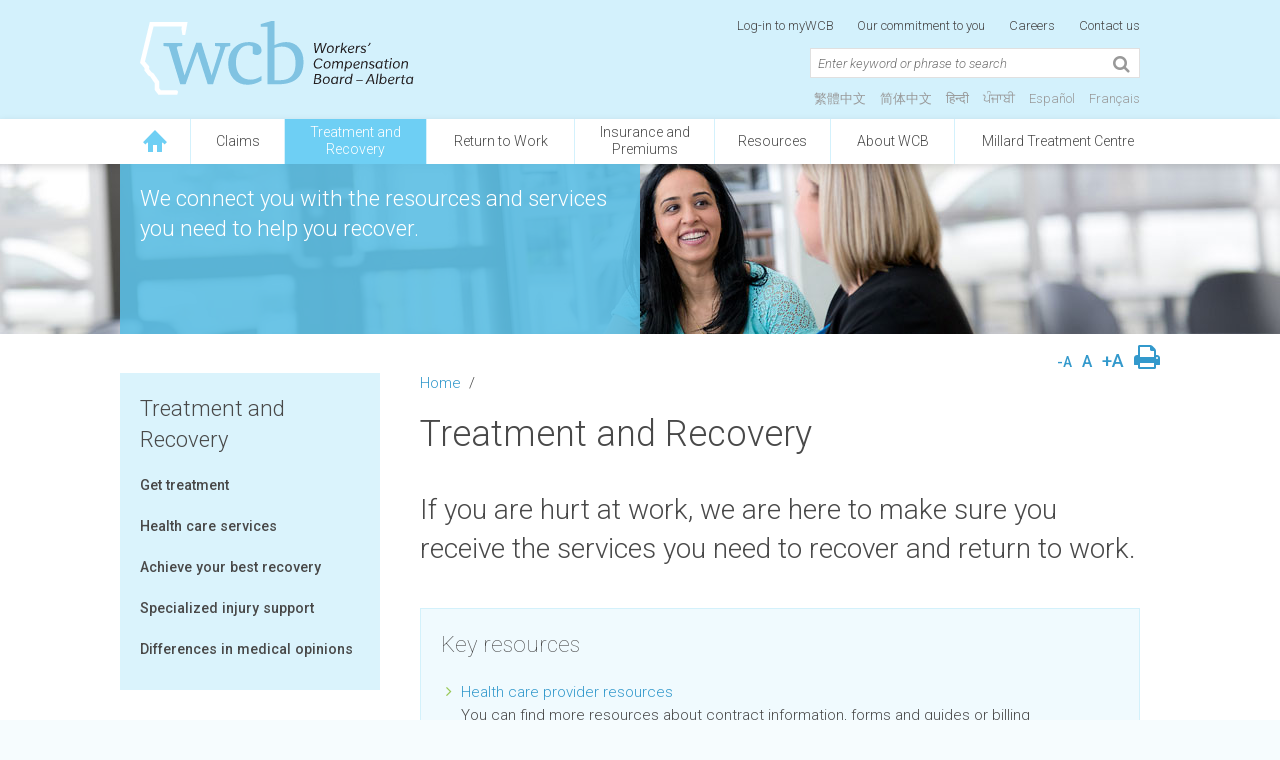

--- FILE ---
content_type: text/html
request_url: https://www.wcb.ab.ca/treatment-and-recovery/
body_size: 19297
content:
<!DOCTYPE html>
<html>
<head>
	<meta http-equiv="Content-Type" content="text/html; charset=UTF-8">
	<title>Treatment and recovery - WCB Alberta</title>
	<!-- Google tag (gtag.js) -->
<script async src="https://www.googletagmanager.com/gtag/js?id=G-MZNPBRD6SM"></script>
<script>
  window.dataLayer = window.dataLayer || [];
  function gtag(){dataLayer.push(arguments);}
  gtag('js', new Date());

  gtag('config', 'G-MZNPBRD6SM');
</script>
<link rel="icon" type="image/png" href="/assets/images/favicon.ico">
<link rel="stylesheet" href="/assets/style/reset.css">
<link rel="stylesheet" href="/assets/style/bootstrap.min.css">
<link rel="stylesheet" href="/assets/style/jquery.mmenu.all.css">
<link rel="stylesheet" href="/assets/style/font-awesome.min.css">
<link rel="stylesheet" href="/assets/style/wcb.bootstrap.css">
<link rel="stylesheet" href="/assets/style/site-globals.css">
<link rel="stylesheet" href="/assets/style/site.css?v=1.3011">

    <meta name="apple-itunes-app" content="app-id=1453092935, app-argument=https://apps.apple.com/ca/app/mywcb-ab-for-workers/id1453092935">
	<meta name="description" content="Services and resources to help you recover and return to work.">
	<meta name="keywords" content="In this Section Get treatment Expedited health care services Achieve your best recovery Recovery information and guides Differences in medical opinions">
</head>
<body lang="en">
    <div class="smartbanner" id="smartabanner">
        <div class="smartbanner-container">
            <span id="smb-close" class="smartbanner-close">&times;</span>
            <span class="smartbanner-wma-icon"></span>
            <div class="smartbanner-info">
                <div class="smartbanner-title">myWCB-AB for workers</div>
                <div>Workers' Compensation Board - Alberta</div>
                <span>Free &ndash; Google Play</span>
            </div>

            <a href="https://play.google.com/store/apps/details?id=ca.ab.wcb.columbia" target="_blank" class="smartbanner-button">
                <span class="smartbanner-button-text">View</span>
            </a>
        </div>
    </div>
	<meta name="viewport" content="width=device-width, initial-scale=1.0">
  <div id="header">
    <noscript>
      <div class="site-notice noscript">
        <div class="container">
          <img src="/assets/images/alert-lg.png" class="hidden-xs hidden-sm" alt="Alert" />
          <h2>Compatibility Warning</h2>
          <p class="notice-body">
            The main WCB-Alberta website and its online applications use JavaScript technology and some cookies. Please ensure you have JavaScript and cookies enabled in your browser. Visit the <a href="/utility-navigation/help/">help</a> page for more information.
          </p>
        </div>
      </div>
    </noscript>
    <div class="site-notice cookie-notice">
      <div class="container">
        <img src="/assets/images/alert-lg.png" class="hidden-xs hidden-sm" alt="Alert" />
        <h2>Compatibility Warning</h2>
        <p class="notice-body">
          The main WCB-Alberta website and its online applications use JavaScript technology and some cookies. Please ensure you have JavaScript and cookies enabled in your browser. Visit the <a href="/utility-navigation/help/">help</a> page for more information.
        </p>
      </div>
    </div>
    <div class="site-notice">
      <div class="container alert" style="display:none;">
        <img src="/assets/images/alert-lg.png" class="hidden-xs hidden-sm" alt="Alert" />
        <a href="#" id="notice-close">
          <img src="/assets/images/close-sm.png" class="close-icon" alt="Close"/>
        </a>
        <h2>
          System maintenance this weekend
        </h2>
        <p class="notice-body">
          Our online services including the myWCB portal and myWCB employer mobile app will not be available from <strong>6 p.m. on Friday, December 12 to 6 a.m. on Monday, December 15</strong>. We apologize for any inconvenience.<br /><br />
        </p>
      </div>
    </div>
    <div class="container">
      <div class="site-notice-minimized">
        <a href="#" id="notice-open">
          <img src="/assets/images/alert-sm.png" alt="Click here to see an important notice"/>
        </a>
      </div>
    </div>
    <div class="container">
      <div class="row">
        <div class="col-xs-6">
          <div id="logo">
            <a href="/">
              <img class="wcb-logo" src="/assets/images/WCB-logo.svg" onerror="this.src='WCB-logo.png'" alt="Workers Compensation Board Alberta Logo"/>
            </a>

          </div>
        </div>
        <div class="col-xs-6 hidden-xs hidden-sm hidden-md hidden-lg hidden-xl visible-xxl">
          <div id="header-links">
            <a href="https://my.wcb.ab.ca/ess/signin" onclick="trackOutboundLink('headerOutbound', 'https://my.wcb.ab.ca/ess/signin'); return false;">
              Log-in to myWCB
            </a>
            <a href="/about-wcb/company-information/code-of-rights-and-conduct.html" onClick="trackingLink('Header quick links', '/about-wcb/company-information/code-of-rights-and-conduct.html');">Our commitment to you</a>
            <a href="/about-wcb/careers" onClick="trackingLink('Header quick links', '/about-wcb/careers');">Careers</a>
            <a href="/about-wcb/contact-us.html" onClick="trackingLink('Header quick links', '/about-wcb/contact-us.html');">Contact us</a>
          </div>
          <form class="search-form hidden-xs hidden-sm hidden-md">
            <div id="search-holder">
              <input class="search-box" placeholder="Enter keyword or phrase to search" type="text"/>
              <i class="fa fa-search"></i>
            </div>
          </form>
          <div class="languages">
            <a href="/utility-navigation/translated-pages/chinese-traditional.html" onClick="trackingLink('Header quick links', '/utility-navigation/translated-pages/chinese-traditional.html');" title="Chinese-Traditional">繁體中文</a>
            <a href="/utility-navigation/translated-pages/chinese-simplified.html"  onClick="trackingLink('Header quick links', '/utility-navigation/translated-pages/chinese-simplified.html');" title="Chinese-Simplified">简体中文</a>
            <a href="/utility-navigation/translated-pages/hindi.html" onClick="trackingLink('Header quick links', '/utility-navigation/translated-pages/hindi.html');" title="Hindi">हिन्दी</a>
            <a href="/utility-navigation/translated-pages/punjabi.html" onClick="trackingLink('Header quick links', '/utility-navigation/translated-pages/punjabi.html');" title="Punjabi">ਪੰਜਾਬੀ</a>
            <a href="/utility-navigation/translated-pages/spanish.html" onClick="trackingLink('Header quick links', '/utility-navigation/translated-pages/spanish.html');" title="Spanish">Español</a>
            <a href="/utility-navigation/translated-pages/french.html" onClick="trackingLink('Header quick links', '/utility-navigation/translated-pages/french.html');" title="French">Français</a>
          </div>
        </div>
        <div class="col-xs-6 hidden-xxl">
          <a href="#" class="hamburger closed">MENU</a>
        </div>
      </div>
    </div>
  </div>

	<nav id="mobile-menu" style="display: none;">
  <div class="top-menu">
    <span>
      <span class="link-row">
        <a href="https://my.wcb.ab.ca/ess/signin" target="_blank">
          Log-in to <em>my</em>WCB
        </a>
        <a href="/about-wcb/careers">Careers</a>
        <a href="/about-wcb/company-information/code-of-rights-and-conduct.html" onClick="trackingLink('Header quick links', '/about-wcb/company-information/code-of-rights-and-conduct.html');">Our commitment</a>
        <a href="/about-wcb/contact-us.html">Contact us</a>
      </span>
    </span>
    <div id="mobile-search-holder">
      <form class="search-form">
        <input class="search-box" placeholder="Enter keyword or phrase to search" type="text"/>
        <i class="fa fa-search"></i>
      </form>
    </div>
    <div class="languages">
      <a href="/utility-navigation/translated-pages/chinese-traditional.html">繁體中文</a>
      <a href="/utility-navigation/translated-pages/chinese-simplified.html">简体中文</a>
      <a href="/utility-navigation/translated-pages/hindi.html">हिन्दी</a>
      <a href="/utility-navigation/translated-pages/punjabi.html">ਪੰਜਾਬੀ</a>
      <a href="/utility-navigation/translated-pages/spanish.html">Español</a>
      <a href="/utility-navigation/translated-pages/french.html">Français</a>
    </div>
  </div>
  <ul>
    <li>
      <img class="menu-icon home-icon" src="/assets/images/icn-home-sm.png" alt="Home Icon" />
      <a href="/" class="with-icon">Home</a>
    </li>
    <li>
      <img class="menu-icon" src="/assets/images/icn-claims-sm.png" alt="Claims catagory icon"/>
      <a href="/claims/" class="with-icon">Claims</a>
      <ul>
        <li class="section-intro">Once you have reported your injury or illness, a WCB-Alberta adjudicator will review your claim.</li>
        <li>
          <a href="/claims/report-an-injury/">Report an injury</a>
          <ul>
            <li>
              <a href="/claims/report-an-injury/for-workers.html">For workers</a>
            </li>
            <li>
              <a href="/claims/report-an-injury/for-employers.html">For employers</a>
            </li>
            <li>
              <a href="/claims/report-an-injury/for-health-care-providers.html">For health care providers</a>
            </li>
          </ul>
        </li>
        <li>
          <a href="/claims/the-claims-process/">The claims process</a>
          <ul>
            <li>
              <a href="/claims/the-claims-process/for-workers.html">For workers</a>
            </li>
            <li>
              <a href="/claims/the-claims-process/for-employers.html">For employers</a>
            </li>
            <li>
              <a href="/claims/the-claims-process/for-health-care-providers.html">For health care providers</a>
            </li>
          </ul>
        </li>
        <li>
          <a href="/claims/benefits-during-your-claim/">Benefits during your claim</a>
          <ul>
            <li>
              <a href="/claims/benefits-during-your-claim/wage-replacement.html">Wage replacement</a>
            </li>
            <li>
              <a href="/claims/benefits-during-your-claim/medical-benefits.html">Medical benefits</a>
            </li>
            <li>
              <a href="/claims/benefits-during-your-claim/fatality-and-survivor-benefits.html">Fatality and survivor benefits</a>
            </li>
            <li>
              <a href="/claims/benefits-during-your-claim/expense-reimbursement.html">Expense reimbursement</a>
            </li>
          </ul>
        </li>
        <li>
          <a href="/claims/review-and-appeals/">Review and appeals</a>
          <ul>
            <li>
              <a href="/claims/review-and-appeals/for-workers.html">Workers</a>
            </li>
            <li>
              <a href="/claims/review-and-appeals/for-employers/">Employers</a>
            </li>
          </ul>
        </li>
        <li>
          <a href="/claims/information-for-farm-workers.html">Information for farm workers</a>
        </li>
        <li>
          <!--<a  href="/about-wcb/news-and-announcements/postal-service-disruption.html">Postal service disruption</a>-->
        </li>
      </ul>
    </li>
    <li>
      <img class="menu-icon" src="/assets/images/icn-treatment-sm.png" alt="Treatment Icon" />
      <a href="/treatment-and-recovery/" class="with-icon">Treatment and Recovery</a>
      <ul>
        <li class="section-intro">Treatment and recovery services to help injured worker get back to work sooner.</li>
        <li>
          <a href="/treatment-and-recovery/get-treatment/">Get treatment</a>
          <ul>
            <li>
              <a href="/treatment-and-recovery/get-treatment/find-a-physiotherapist.asp">Find a physiotherapist</a>
            </li>
            <li>
              <a href="/treatment-and-recovery/get-treatment/find-a-chiropractor.asp">Find a chiropractor</a>
            </li>
            <li>
              <a href="/treatment-and-recovery/get-treatment/find-an-acupuncturist.asp">Find an acupuncturist</a>
            </li>
            <li>
              <a href="/treatment-and-recovery/get-treatment/occupational-injury-service-clinics-and-doctors/">Occupational Injury Service clinics and doctors</a>
            </li>
            <li>
              <a href="/treatment-and-recovery/get-treatment/psychological-injuries.html">Psychological injuries</a>
            </li>
          </ul>
        </li>
        <li>
          <a  href="/treatment-and-recovery/health-care-services.html">Expedited health care services</a>
        </li>
        <li>
          <a  href="/treatment-and-recovery/achieve-your-best-recovery.html">Achieve your best recovery</a>
        </li>
        <li>
          <a href="/treatment-and-recovery/recovery-information-and-guides/">Recovery information and guides</a>
          <ul>
            <li>
              <a  href="/treatment-and-recovery/specialized-injury-support/">Specialized injury support</a>
            </li>
            <li>
              <a href="/treatment-and-recovery/recovery-information-and-guides/guides-for-health-care-providers.html">Guides for health care providers</a>
            </li>
          </ul>
        </li>
        <li>
          <a  href="/treatment-and-recovery/differences-in-medical-opinions.html">Differences in medical opinions</a>
        </li>
      </ul>
    </li>
    <li>
      <img class="menu-icon" src="/assets/images/icn-return-sm.png" alt="Return to Work icon" />
      <a href="/return-to-work/" class="with-icon">Return to Work</a>
      <ul>
        <li class="section-intro">WCB will help find the right work activity to help you achieve the best return-to-work results.</li>
        <li>
          <a href="/return-to-work/return-to-work-planning/">Return-to-work planning</a>
          <ul>
            <li>
              <a href="/return-to-work/return-to-work-planning/for-workers.html">For workers</a>
            </li>
            <li>
              <a href="/return-to-work/return-to-work-planning/for-employers.html">For employers</a>
            </li>
            <li>
              <a  href="/return-to-work/return-to-work-planning/formalizing-a-modified-work-program.html">Formalizing a modified work program</a>
            </li>
          </ul>
        </li>
        <li>
          <a  href="/return-to-work/training-and-skills-development.html">Training and skills development</a>
        </li>
        <li>
          <a  href="/return-to-work/labour-market-information.html">Labour market information</a>
        </li>
      </ul>
    </li>
    <li>
      <img class="menu-icon" src="/assets/images/icn-premiums-sm.png" alt="Insurance Icon" />
      <a href="/insurance-and-premiums/" class="with-icon">Insurance and Premiums</a>
      <ul>
        <li class="section-intro">For most industries, workers' compensation coverage is required by law.</li>
        <li>
          <a  href="https://sam.wcb.ab.ca/AccountRegistration/AcctRegIndex.aspx" target="_blank">Get coverage</a>
        </li>
        <li>
          <a href="/insurance-and-premiums/types-of-coverage/">Types of coverage</a>
          <ul>
            <li>
              <a  href="/insurance-and-premiums/types-of-coverage/worker-coverage.html">Worker coverage</a>
            </li>
            <li>
              <a  href="/insurance-and-premiums/types-of-coverage/personal-coverage.html">Personal coverage</a>
            </li>
            <li>
              <a href="/insurance-and-premiums/types-of-coverage/coverage-for-contractors-and-subcontractors.html">Coverage for contractors and subcontractors</a>
            </li>
            <li>
              <a  href="/insurance-and-premiums/types-of-coverage/coverage-in-special-circumstances.html">Coverage in special circumstances</a>
            </li>
            <li>
              <a  href="/insurance-and-premiums/types-of-coverage/working-outside-alberta.asp">Working outside Alberta</a>
            </li>
            <li>
              <a  href="/insurance-and-premiums/types-of-coverage/farming-coverage/">Farming coverage</a>
            </li>
          </ul>
          <!--<li>
            <a  href="/about-wcb/news-and-announcements/postal-service-disruption.html">Postal service disruption</a>
          </li>-->
        </li>
        <li>
          <a href="/insurance-and-premiums/clearance-letters/">Clearance letters</a>
          <ul>
            <li>
              <a  href="/insurance-and-premiums/clearance-letters/when-is-a-clearance-needed/">When is a clearance needed</a>
            </li>
            <li>
              <a  href="https://decc.wcb.ab.ca/Clearance/RequestClearance.aspx" target="_blank">Get a clearance letter</a>
            </li>
          </ul>
        </li>
        <li>
          <a  href="/insurance-and-premiums/how-premiums-are-set/">How premiums are set</a>
          <ul>
            <li>
              <a  href="/insurance-and-premiums/how-premiums-are-set/industry-classifications.html">Industry classifications</a>
            </li>
            <li>
              <a  href="/insurance-and-premiums/how-premiums-are-set/rate-setting/">Rate setting</a>
            </li>
          </ul>
        </li>
        <li>
          <a  href="/insurance-and-premiums/lower-your-premiums/">Lower your premiums</a>
          <ul>
            <li>
              <a  href="/insurance-and-premiums/lower-your-premiums/partnerships-in-injury-reduction-(pir).html">Partnerships in Injury Reduction (PIR)</a>
            </li>
            <li>
              <a  href="/insurance-and-premiums/lower-your-premiums/occupational-injury-service-(ois).html">Occupational Injury Service (OIS)</a>
            </li>
            <li>
              <a  href="/insurance-and-premiums/lower-your-premiums/safety-associations.html">Safety associations</a>
            </li>
            <li>
              <a  href="/insurance-and-premiums/lower-your-premiums/industry-custom-pricing.html">Industry Custom Pricing</a>
            </li>
            <li>
              <a  href="/insurance-and-premiums/lower-your-premiums/modified-work-programs.html">Modified work programs</a>
            </li>
          </ul>
        </li>
        <li>
          <a  href="/insurance-and-premiums/pay-premiums.html">Pay premiums</a>
        </li>
        <li>
          <a  href="/insurance-and-premiums/annual-returns.html">Annual returns</a>
        </li>
        <li>
          <a  href="/insurance-and-premiums/premium-review-and-appeal-process.html">Premium review and appeal process</a>
        </li>
      </ul>
    </li>
    <li>
      <img class="menu-icon" src="/assets/images/icn-resources-sm.png" alt="Resources Icon" />
      <a href="/resources/" class="with-icon">Resources</a>
      <ul>
        <li class="section-intro">WCB-Alberta works in partnership with health care providers to ensure the timely and appropriate treatment of injured workers.</li>
        <li>
          <a href="/resources/for-workers/">For workers</a>
          <ul>
            <li>
              <a href="/resources/for-workers/forms-and-guides.html">Forms and guides</a>
            </li>
            <li>
              <a href="/resources/for-workers/fact-sheets.html">Fact sheets</a>
            </li>
            <li>
              <a  href="/resources/for-workers/union-representative-seminars/">Union representative seminars</a>
            </li>
            <li>
              <a href="/resources/for-workers/online-services/">Online services</a>
            </li>
          </ul>
        </li>
        <li>
          <a href="/resources/for-employers/">For employers</a>
          <ul>
            <li>
              <a href="/resources/for-employers/forms-and-guides/">Forms and guides</a>
            </li>
            <li>
              <a href="/resources/for-employers/fact-sheets.html">Fact sheets</a>
            </li>
            <li>
              <a href="/resources/for-employers/seminars-and-workshops/">Seminars and workshops</a>
            </li>
            <li>
              <a href="/resources/for-employers/form_orders.asp">Order WCB-Alberta forms</a>
            </li>
            <li>
              <a href="/resources/for-employers/online-services.html">Online services</a>
            </li>
          </ul>
        </li>
        <li>
          <a href="/resources/for-health-care-and-service-providers/">For health care and service providers</a>
          <ul>
            <li>
              <a href="/resources/for-health-care-and-service-providers/forms-and-guides/">Forms and guides</a>
            </li>
            <li>
              <a href="/resources/for-health-care-and-service-providers/fact-sheets.html">Fact sheets</a>
            </li>
            <li>
              <a href="/resources/for-health-care-and-service-providers/billing-information.html">Billing information</a>
            </li>
            <li>
              <a href="/resources/for-health-care-and-service-providers/contract-information.html">Contract information</a>
            </li>
            <li>
              <a href="/resources/for-health-care-and-service-providers/hcp_form_orders.asp">Order WCB-Alberta forms</a>
            </li>
            <li>
              <a href="/resources/for-health-care-and-service-providers/online-services.html">Online services</a>
            </li>
          </ul>
        </li>
        <li>
          <a href="/resources/for-elected-officials">For elected officials</a>
        </li>
        <li>
          <a href="/about-wcb/whats-new/videos/">Video library</a>
        </li>
        <li>
          <a href="/resources/translation-and-interpretation-services.html">Translation and interpretation services</a>
        </li>
      </ul>
    </li>
    <li>
      <img class="menu-icon" src="/assets/images/icn-about-sm.png" alt="About WCB Icon" />
      <a href="/about-wcb" class="with-icon">About WCB</a>
      <ul>
        <li class="section-intro">We protect employers and workers from the uncertainty, cost and delays of legal action by providing no-fault coverage.</li>
        <li>
          <a  href="/about-wcb/contact-us.html">Contact us</a>
        </li>
        <li>
			<a  href="/about-wcb/whats-new/">What's new at WCB</a>
			<ul>
				<li>
				<a  href="/about-wcb/whats-new/news-and-announcements.html">News and announcements</a>
				</li>
				<li>
					<a  href="/about-wcb/whats-new/legislative-changes.html">Legislative changes</a>
				</li>
				<li>
					<a href="/about-wcb/whats-new/worksight-magazine/"><em>Worksight</em> magazine</a>
				</li>
				<li>
					<a href="/about-wcb/whats-new/success-stories/">Success stories</a>
				</li>
				<li>
					<a  href="/about-wcb/whats-new/videos/">Video library</a>
				</li>
			</ul>
		</li> 
        <li>
          <a  href="/about-wcb/careers/">Careers</a>
          <ul>
            <li>
              <a  href="/about-wcb/careers/why-work-at-wcb.html">Why work at WCB?</a>
            </li>
            <li>
              <a  href="/about-wcb/careers/why-people-stay-at-wcb.html">Why people stay at WCB</a>
            </li>
            <li>
              <a  href="https://wcbalberta.wd10.myworkdayjobs.com/wcbalbertacareers"  target="_blank">Career opportunities</a>
            </li>
          </ul>
        </li>
        <li>
          <a  href="/about-wcb/policy-and-legislation/">Policy and legislation</a>
          <ul>
            <li>
              <a href="/about-wcb/policy-manual/">Policies and information manual</a>
            </li>
            <li>
              <a  href="/about-wcb/policy-and-legislation/whats-new-in-policy.html">What's new in policy?</a>
            </li>
            <li>
              <a  href="/about-wcb/policy-and-legislation/policy-development-and-consultation/">Policy development and consultation</a>
            </li>
            <li>
              <a  href="/about-wcb/policy-and-legislation/legislation.html">Legislation</a>
            </li>
            <li>
              <a  href="/about-wcb/policy-and-legislation/board-orders.html">Board orders</a>
            </li>
          </ul>
        </li>
        <li>
          <a  href="/about-wcb/procedures/">Procedures</a>
        </li>
        <li>
          <a  href="/about-wcb/company-information/">Company information</a>
          <ul>
            <li>
              <a  href="/about-wcb/company-information/our-leadership.html">Our Leadership</a>
            </li>
            <li>
              <a  href="/about-wcb/company-information/board-of-directors/">Board of Directors</a>
            </li>
            <li>
              <a  href="/about-wcb/company-information/our-focus.html">Our focus</a>
            </li>
            <li>
              <a  href="/about-wcb/company-information/annual-report-and-archives.html">Annual report and archives</a>
            </li>
            <li>
              <a  href="/about-wcb/company-information/accountability-at-wcb-alberta.html">Accountability at WCB-Alberta</a>
            </li>
          </ul>
        </li>
        <li>
          <a  href="/about-wcb/bid-and-vendor-information.html">Bid and vendor information</a>
        </li>
        <li>
          <a  href="/about-wcb/community-partnerships/">Community partnerships</a>
        </li>
        <li>
          <a  href="/about-wcb/research-program/">Research program</a>
          <ul>
            <li>
              <a  href="/about-wcb/research-program/approved-projects/">Approved projects</a>
            </li>
          </ul>
        </li>
      </ul>
    </li>
    <li>
      <img class="menu-icon" src="/assets/images/icn-centre-sm.png" alt="Millard Treatment Centre Icon" />
      <a href="/millard-treatment-centre/" class="with-icon">Millard Treatment Centre</a>
      <ul>
        <li class="section-intro">We are a leading provider of rehabilitation and disability management services in Alberta.</li>
        <li>
          <a href="/millard-treatment-centre/programs-and-services/">Programs and services</a>
          <ul>
            <li>
              <a href="/millard-treatment-centre/programs-and-services/assessment-services.html">Assessment services</a>
            </li>
            <li>
              <a  href="/millard-treatment-centre/programs-and-services/treatment-programs.html">Treatment programs</a>
            </li>
            <li>
              <a  href="/millard-treatment-centre/programs-and-services/employment-services.html">Employment services</a>
            </li>
            <li>
              <a  href="/millard-treatment-centre/programs-and-services/prevention-services.html">Prevention services</a>
            </li>
          </ul>
        </li>
        <li>
          <a href="/millard-treatment-centre/workshops/">Workshops</a>
          <ul>
            <li>
              <a href="/millard-treatment-centre/workshops/cognitive-psychosocial-job-demands-analysis.html">Cognitive-psychosocial job demands analysis workshop</a>
            </li>
              <li>
                <a href="/millard-treatment-centre/workshops/industrial-ergonomics-workshop.html">Industrial ergonomics workshop</a>
              </li>
              <li>
                <a href="/millard-treatment-centre/workshops/modified-duties-workshop.html">Modified duties workshop</a>
              </li>
              <li>
                <a href="/millard-treatment-centre/workshops/office-ergonomics-workshop.html">Office ergonomics workshop</a>
              </li>
              <li>
                <a href="/millard-treatment-centre/workshops/physical-demands-analysis-workshop.html">Physical demands analysis workshop</a>
              </li>
              <li>
                <a href="/millard-treatment-centre/workshops/millard_workshops.asp">Workshop registration form</a>
              </li>
          </ul>
        </li>
        <li>
          <a href="/millard-treatment-centre/book-a-service.html">Book a service</a>
        </li>
        <li>
          <a href="/millard-treatment-centre/about-millard-health/">About Millard Health</a>
          <ul>
            <li>
              <a href="/millard-treatment-centre/about-millard-health/who-we-are.html">Who we are</a>
            </li>
            <li>
              <a  href="/millard-treatment-centre/about-millard-health/client-rights.html">Client rights</a>
            </li>
            <li>
              <a  href="/millard-treatment-centre/about-millard-health/contact-us.html">Contact us</a>
            </li>
          </ul>
        </li>
      </ul>
    </li>
  </ul>
</nav>

	<div id="nav">
  <div class="container">
    <div class="row hidden-xs hidden-sm hidden-md hidden-lg hidden-xl visible-xxl">
      <ul class="top-level">
        <li class="home has-no-menu">
          <a href="/" aria-label="Click to go back to homepage"></a>
        </li>
        <li class="has-menu claims">
          <a href="/claims">Claims</a>
          <div class="menu with-feature">
            <div class="menu-content">
              <div class="menu-lead">
                <img class="menu-icon" src="/assets/images/icn-claims.png" alt="Claims Icon"/>
                <h2>
                  <a href="/claims/">Claims</a>
                </h2>
                <p>When an injury happens at work, we’re here to help every step of the way.</p>
              </div>
              <div class="menu-column">
                <ul class="site-list">
                  <li>
                    <a  href="/claims/report-an-injury/">Report an injury</a>
                    <ul>
                      <li>
                        <a href="/claims/report-an-injury/for-workers.html">For workers</a>
                      </li>
                      <li>
                        <a href="/claims/report-an-injury/for-employers.html">For employers</a>
                      </li>
                      <li>
                        <a href="/claims/report-an-injury/for-health-care-providers.html">For health care providers</a>
                      </li>
                    </ul>
                  </li>
                  <li>
                    <a href="/claims/the-claims-process/">The claims process</a>
                    <ul>
                      <li>
                        <a href="/claims/the-claims-process/for-workers.html">For workers</a>
                      </li>
                      <li>
                        <a href="/claims/the-claims-process/for-employers.html">For employers</a>
                      </li>
                      <li>
                        <a href="/claims/the-claims-process/for-health-care-providers.html">For health care providers</a>
                      </li>
                    </ul>
                  </li>
                  <li>
                    <a href="/claims/information-for-farm-workers.html">Information for farm workers</a>
                  </li>
                </ul>
              </div>
              <div class="menu-column">
                <ul class="site-list">
                  <li>
                    <a href="/claims/benefits-during-your-claim/">Benefits during your claim</a>
                    <ul>
                      <li>
                        <a href="/claims/benefits-during-your-claim/wage-replacement.html">Wage replacement</a>
                      </li>
                      <li>
                        <a href="/claims/benefits-during-your-claim/medical-benefits.html">Medical benefits</a>
                      </li>
                      <li>
                        <a  href="/claims/benefits-during-your-claim/fatality-and-survivor-benefits.html">Fatality and survivor benefits</a>
                      </li>
                      <li>
                        <a href="/claims/benefits-during-your-claim/expense-reimbursement.html">Expense reimbursement</a>
                      </li>
                    </ul>
                  </li>
                  <li>
                    <a  href="/claims/review-and-appeals/">Review and appeals</a>
                    <ul>
                      <li>
                        <a  href="/claims/review-and-appeals/for-workers.html">For workers</a>
                      </li>
                      <li>
                        <a  href="/claims/review-and-appeals/for-employers/">For employers</a>
                      </li>
                    </ul>
                  </li>
                  <li>
                    <a href="/claims/access-to-information.html">Access to Information</a>
                  </li>
                  <!--<li>
                      <a  href="/about-wcb/news-and-announcements/postal-service-disruption.html">Postal service disruption</a>
                    </li>-->
                </ul>
              </div>
            </div>
            <div class="menu-feature">
              <img class="feature-image" src="/assets/images/menu-feature-1.jpg?202105041200" alt="Know your right"/>
              <h3>Report your injury in the myWCB worker mobile app</h3>
              <p>
                The myWCB worker app is the quickest way to report your injury. It saves you time, so you can start focusing on your recovery.
              </p>
              <ul class="content-list">
                <li>
                  <a href="https://apps.apple.com/ca/app/mywcb-ab-for-workers/id1453092935" target="_blank" onClick="trackingLink('featurette', 'https://apps.apple.com/ca/app/mywcb-ab-for-workers/id1453092935');">Download for iPhone.</a>
                </li>
                <li>
                  <a href="https://play.google.com/store/apps/details?id=ca.ab.wcb.columbia&hl=en_CA&gl=US" target="_blank" onClick="trackingLink('featurette', 'https://play.google.com/store/apps/details?id=ca.ab.wcb.columbia&hl=en_CA&gl=US');">Download for Android.</a>
                </li>
              </ul>
            </div>
          </div>
        </li>
        <li class="has-menu treatment-and-recovery">
          <a href="/treatment-and-recovery/">
            Treatment and<br/>Recovery
          </a>
          <div class="menu with-feature">
            <div class="menu-content">
              <div class="menu-lead">
                <img class="menu-icon" src="/assets/images/icn-treatment.png" alt="Treatment Icon" />
                <h2>
                  <a href="/treatment-and-recovery/">Treatment and Recovery</a>
                </h2>
                <p>We connect you with the resources and services you need to help you recover.</p>
              </div>
              <div class="menu-column">
                <ul class="site-list">
                  <li>
                    <a href="/treatment-and-recovery/get-treatment/">Get treatment</a>
                    <ul>
                      <li>
                        <a href="/treatment-and-recovery/get-treatment/find-a-physiotherapist.asp">Find a physiotherapist</a>
                      </li>
                      <li>
                        <a href="/treatment-and-recovery/get-treatment/find-a-chiropractor.asp">Find a chiropractor</a>
                      </li>
                      <li>
                        <a href="/treatment-and-recovery/get-treatment/find-an-acupuncturist.asp">Find an acupuncturist</a>
                      </li>
                      <li>
                        <a href="/treatment-and-recovery/get-treatment/occupational-injury-service-clinics-and-doctors/">Occupational Injury Service clinics and doctors</a>
                      </li>
                    </ul>
                  </li>
                  <li>
                    <a  href="/treatment-and-recovery/health-care-services.html">Health care services</a>
                  </li>
                  <li>
                    <a  href="/treatment-and-recovery/achieve-your-best-recovery.html">Achieve your best recovery</a>
                  </li>
                </ul>
              </div>
              <div class="menu-column">
                <ul class="site-list">
                  <li>
                    <a href="/treatment-and-recovery/specialized-injury-support/">Specialized injury support</a>
                    <ul>
                      <li>
                        <a href="/treatment-and-recovery/specialized-injury-support/psychological-injuries/">Psychological injuries</a>
                      </li>
                      <li>
                        <a href="/treatment-and-recovery/specialized-injury-support/physical-injuries.html">Physical injuries</a>
                      </li>
                      <li>
                        <a href="/treatment-and-recovery/specialized-injury-support/severe-injuries.html">Severe injuries</a>
                      </li>
                    </ul>
                  </li>
                  <li>
                    <a  href="/treatment-and-recovery/differences-in-medical-opinions.html">Differences in medical opinions</a>
                  </li>
                </ul>
              </div>
            </div>
            <div class="menu-feature">
              <img class="feature-image" src="/assets/images/menu-feature-2.jpg?201709251200" alt="Doctor and patient" />
              <h3>Access a doctor within 30 minutes of clinic arrival</h3>
              <p>Occupational Injury Service (OIS) helps injured workers return to work quickly and safely by giving them access to a doctor with experience in work-related injuries. </p>
              <ul class="content-list">
                <li>
                  <a href="/treatment-and-recovery/get-treatment/occupational-injury-service-clinics-and-doctors/">Learn more about OIS.</a>
                </li>
              </ul>
            </div>
          </div>
        </li>
        <li class="has-menu return-to-work">
          <a href="/return-to-work/">Return to Work</a>
          <div class="menu with-feature">
            <div class="menu-content">
              <div class="menu-lead">
                <img class="menu-icon" src="/assets/images/icn-return.png" alt="Return to Work Icon" />
                <h2>
                  <a href="/return-to-work/" style="white-space:nowrap;">Return to Work</a>
                </h2>
                <p>Together, we will find the right plan to help you achieve your best return-to-work result.</p>
              </div>

              <div class="menu-column menu-column-full">
                <ul class="site-list">
                  <li>
                    <a href="/return-to-work/return-to-work-planning/">Return-to-work planning</a>
                    <ul>
                      <li>
                        <a href="/return-to-work/return-to-work-planning/for-workers.html">For workers</a>
                      </li>
                      <li>
                        <a href="/return-to-work/return-to-work-planning/for-employers.html">For employers</a>
                      </li>
                      <li>
                        <a  href="/return-to-work/return-to-work-planning/formalizing-a-modified-work-program.html">Formalizing a modified work program</a>
                      </li>
                      <li>
                        <a href="/return-to-work/training-on-the-job.html">Training-on-the-job program</a>
                      </li>
                    </ul>
                  </li>
                  <li>
                    <a  href="/return-to-work/training-and-skills-development.html">Training and skills development</a>
                  </li>
                  <li>
                    <a  href="/return-to-work/labour-market-information.html">Labour market information</a>
                  </li>
                </ul>
              </div>
            </div>
            <div class="menu-feature">
              <img class="feature-image" src="/assets/images/menu-feature-3.png?202006261700" alt="workers in yellow vests reviewing a plan" />
              <h3>Employers, get our training-on-the-job (TOJ) program working for you</h3>
              <p>We’ve moved to an online platform called WCB Job Connections, making the TOJ application process even easier.</p>
              <ul class="content-list">
                <li>
                  <a  href="/return-to-work/job-connections.html">Learn more.</a>
                </li>
              </ul>
            </div>
          </div>
        </li>
        <li class="has-menu insurance-and-premiums">
          <a href="/insurance-and-premiums/">
            Insurance and<br/>Premiums
          </a>
          <div class="menu with-feature">
            <div class="menu-content">
              <div class="menu-lead">
                <img class="menu-icon" src="/assets/images/icn-premiums.png" alt="Insurance Icon" />
                <h2>
                  <a href="/insurance-and-premiums/">Insurance and Premiums</a>
                </h2>
                <p>Workers’ compensation coverage protects workers and employers from the impacts of workplace injuries and illnesses.</p>
              </div>
              <div class="menu-column">
                <ul class="site-list">
                  <li>
                    <a href="https://sam.wcb.ab.ca/AccountRegistration/AcctRegIndex.aspx" target="_blank" onClick="trackingLink('featurette', 'https://sam.wcb.ab.ca/AccountRegistration/AcctRegIndex.aspx');">Get coverage</a>
                  </li>
                  <li>
                    <a href="/insurance-and-premiums/types-of-coverage/">Types of coverage</a>
                    <ul>
                      <li>
                        <a  href="/insurance-and-premiums/types-of-coverage/worker-coverage.html">Worker coverage</a>
                      </li>
                      <li>
                        <a  href="/insurance-and-premiums/types-of-coverage/personal-coverage.html">Personal coverage</a>
                      </li>
                      <li>
                        <a href="/insurance-and-premiums/types-of-coverage/coverage-for-contractors-and-subcontractors.html">Coverage for contractors and subcontractors</a>
                      </li>
                      <li>
                        <a  href="/insurance-and-premiums/types-of-coverage/coverage-in-special-circumstances.html">Coverage in special circumstances</a>
                      </li>
                      <li>
                        <a  href="/insurance-and-premiums/types-of-coverage/working-outside-alberta.asp">Working outside Alberta</a>
                      </li>
                      <li>
                        <a  href="/insurance-and-premiums/types-of-coverage/farming-coverage/">Farming coverage</a>
                      </li>
                    </ul>
                  </li>
                </ul>
              </div>
              <div class="menu-column">
                <ul class="site-list">
                  <li>
                    <a href="/insurance-and-premiums/clearance-letters/">Clearance letters</a>
                    <ul>
                      <li>
                        <a  href="/insurance-and-premiums/clearance-letters/when-is-a-clearance-needed/">When is a clearance needed?</a>
                      </li>
                      <li>
                        <a href="https://decc.wcb.ab.ca/Clearance/RequestClearance.aspx" target="_blank" onClick="trackingLink('featurette', 'https://decc.wcb.ab.ca/Clearance/RequestClearance.aspx');">Get a clearance letter</a>
                      </li>
                    </ul>
                  </li>
                  <li>
                    <a  href="/insurance-and-premiums/how-premiums-are-set/">How premiums are set</a>
                    <ul>
                      <li>
                        <a  href="/insurance-and-premiums/how-premiums-are-set/industry-classifications.html">Industry classifications</a>
                      </li>
                      <li>
                        <a  href="/insurance-and-premiums/how-premiums-are-set/rate-setting/">Rate setting</a>
                      </li>
                    </ul>
                  </li>
                </ul>
              </div>
              <div class="menu-column">
                <ul class="site-list">
                  <li>
                    <a  href="/insurance-and-premiums/lower-your-premiums/">Lower your premiums</a>
                    <ul>
                      <li>
                        <a  href="/insurance-and-premiums/lower-your-premiums/partnerships-in-injury-reduction-(pir).html">Partnerships in Injury Reduction (PIR)</a>
                      </li>
                      <li>
                        <a  href="/insurance-and-premiums/lower-your-premiums/occupational-injury-service-(ois).html">Occupational Injury Service (OIS)</a>
                      </li>
                      <li>
                        <a  href="/insurance-and-premiums/lower-your-premiums/safety-associations.html">Safety associations</a>
                      </li>
                      <li>
                        <a  href="/insurance-and-premiums/lower-your-premiums/industry-custom-pricing.html">Industry Custom Pricing (ICP)</a>
                      </li>
                      <li>
                        <a  href="/insurance-and-premiums/lower-your-premiums/modified-work-programs.html">Modified work programs</a>
                      </li>
                    </ul>
                  </li>
                  <li>
                    <a  href="/insurance-and-premiums/pay-premiums.html">Pay premiums</a>
                  </li>
                  <li>
                    <a  href="/insurance-and-premiums/annual-returns.html">Annual returns</a>
                  </li>
                  <li>
                    <a  href="/insurance-and-premiums/premium-review-and-appeal-process.html">Premium review and appeal process</a>
                  </li>
                </ul>
              </div>
            </div>
            <div class="menu-feature">
              <img class="feature-image" src="/assets/images/menu-feature-4.jpg?202012151200" alt="employer uses mobile app to find and file WCB information" />
              <h3>myWCB mobile app for employers</h3>
              <p>Manage your myWCB account, request clearance letters, pay premiums and more—where and when it's convenient for you.</p>
              <ul class="content-list">
                <li>
                  <a  href="/resources/for-employers/online-services.html">Find out more.</a>
                </li>
              </ul>
            </div>
          </div>
        </li>
        <li class="has-menu resources">
          <a href="/resources/">Resources</a>
          <div class="menu with-feature">
            <div class="menu-content">
              <div class="menu-lead">
                <img class="menu-icon" src="/assets/images/icn-resources.png" alt="Resources Icon" />
                <h2>
                  <a href="/resources/">Resources</a>
                </h2>
                <p>We have the information and tools to support you when an injury happens at work.</p>
              </div>

              <div class="menu-column">
                <ul class="site-list">
                  <li>
                    <a href="/resources/for-workers/">For workers</a>
                    <ul>
                      <li>
                        <a href="/resources/for-workers/forms-and-guides.html">Forms and guides</a>
                      </li>
                      <li>
                        <a href="/resources/for-workers/fact-sheets.html">Fact sheets</a>
                      </li>
                      <li>
                        <a  href="/resources/for-workers/union-representative-seminars/">Union representative seminars</a>
                      </li>
                      <li>
                        <a href="/resources/for-workers/online-services/">Online services</a>
                      </li>
                    </ul>
                  </li>
                  <li>
                    <a href="/about-wcb/whats-new/videos/">Video library</a>
                  </li>
                  <li>
                    <a href="/resources/translation-and-interpretation-services.html">Translation services</a>
                  </li>
                </ul>
              </div>
              <div class="menu-column">
                <ul class="site-list">
                  <li>
                    <a href="/resources/for-employers/">For employers</a>
                    <ul>
                      <li>
                        <a href="/resources/for-employers/forms-and-guides/">Forms and guides</a>
                      </li>
                      <li>
                        <a href="/resources/for-employers/fact-sheets.html">Fact sheets</a>
                      </li>
                      <li>
                        <a href="/resources/for-employers/seminars-and-workshops/">Seminars and workshops</a>
                      </li>
                      <li>
                        <a href="/resources/for-employers/form_orders.asp">Order WCB-Alberta forms</a>
                      </li>
                      <li>
                        <a href="/resources/for-employers/online-services.html">Online services</a>
                      </li>
                    </ul>
                  </li>
                  <li>
                    <a href="/resources/for-elected-officials/">For elected officials</a>
                  </li>
                </ul>
              </div>
              <div class="menu-column">
                <ul class="site-list">
                  <li>
                    <a href="/resources/for-health-care-and-service-providers/">For health care and service providers</a>
                    <ul>
                      <li>
                        <a href="/resources/for-health-care-and-service-providers/forms-and-guides/">Forms and guides</a>
                      </li>
                      <li>
                        <a href="/resources/for-health-care-and-service-providers/fact-sheets.html">Fact sheets</a>
                      </li>
                      <li>
                        <a href="/resources/for-health-care-and-service-providers/billing-information.html">Billing information</a>
                      </li>
                      <li>
                        <a href="/resources/for-health-care-and-service-providers/contract-information.html">Contract information</a>
                      </li>
                      <li>
                        <a href="/resources/for-health-care-and-service-providers/hcp_form_orders.asp">Order WCB-Alberta forms</a>
                      </li>
                      <li>
                        <a href="/resources/for-health-care-and-service-providers/online-services.html">Online services</a>
                      </li>
                    </ul>
                  </li>

                </ul>
              </div>
            </div>
           <div class="menu-feature">
              <img class="feature-image" src="/assets/images/menu-feature-5.jpg?202404161200" alt="two smartphones displaying the employer and worker mobile apps" />
              <h3>myWCB mobile apps</h3>
              <p>
                Now you can manage an account or your claim from the convenience of your mobile device with the myWCB mobile apps.
              </p>
          </div>
        </li>
        <li class="has-menu about-wcb">
          <a href="/about-wcb/">About WCB</a>
          <div class="menu with-feature">
            <div class="menu-content">
              <div class="menu-lead">
                <img class="menu-icon" src="/assets/images/icn-about.png" alt="About WCB Icon" />
                <h2>
                  <a href="/about-wcb/">About WCB</a>
                </h2>
                <p>Workplace injury and illness can impact people's lives&mdash;we're here to help.</p>
              </div>

              <div class="menu-column">
                <ul class="site-list">
                  <li>
                    <a  href="/about-wcb/contact-us.html">Contact us</a>
                  </li>
                  <li>
                    <a  href="/about-wcb/whats-new/">What's new at WCB</a>
                    <ul>
                      <li>
                        <a  href="/about-wcb/whats-new/news-and-announcements.html">News and announcements</a>
                      </li>
                      <li>
                        <a  href="/about-wcb/whats-new/legislative-changes.html">Legislative changes</a>
                      </li>
                      <li>
                        <a href="/about-wcb/whats-new/worksight-magazine/">
                          <em>Worksight</em> magazine
                        </a>
                      </li>
                      <li>
                        <a href="/about-wcb/whats-new/success-stories/">Success stories</a>
                      </li>
                      <li>
                        <a  href="/about-wcb/whats-new/videos/">Video library</a>
                      </li>
                    </ul>
                  </li>
                  <li>
                    <a  href="/about-wcb/careers/">Careers</a>
                    <ul>
                      <li>
                        <a  href="/about-wcb/careers/why-work-at-wcb.html">Why work at WCB?</a>
                      </li>
                      <li>
                        <a  href="/about-wcb/careers/why-people-stay-at-wcb.html">Why people stay at WCB</a>
                      </li>
                      <li>
                        <a href="https://wcbalberta.wd10.myworkdayjobs.com/wcbalbertacareers" target="_blank" onClick="trackingLink('featurette', 'https://wcbalberta.wd10.myworkdayjobs.com/wcbalbertacareers');">Career opportunities</a>
                      </li>
                    </ul>
                  </li>
                </ul>
              </div>
              <div class="menu-column">
                <ul class="site-list">
                  <li>
                    <a  href="/about-wcb/policy-and-legislation/">Policy and legislation</a>
                    <ul>
                      <li>
                        <a href="/about-wcb/policy-manual/">Policies and Information Manual</a>
                      </li>
                      <li>
                        <a  href="/about-wcb/policy-and-legislation/whats-new-in-policy.html">What's new in policy?</a>
                      </li>
                      <li>
                        <a  href="/about-wcb/policy-and-legislation/policy-development-and-consultation/">Policy development and consultation</a>
                      </li>
                      <li>
                        <a href="/about-wcb/policy-and-legislation/policy-consultation-advisory-group.html">Policy Consultation Advisory Group</a>
                      </li>

                      <li>
                        <a  href="/about-wcb/policy-and-legislation/legislation.html">Legislation</a>
                      </li>
                      <li>
                        <a  href="/about-wcb/policy-and-legislation/board-orders.html">Board orders</a>
                      </li>
                    </ul>
                  </li>
                  <li>
                    <a  href="/about-wcb/procedures/">Procedures</a>
                    <ul>
                      <li>
                        <a href="/about-wcb/procedures-manual/" target="_blank">Procedures manual</a>
                      </li>
                    </ul>
                  </li>
                </ul>
              </div>
              <div class="menu-column">
                <ul class="site-list">
                  <li>
                    <a  href="/about-wcb/company-information/">Company information</a>
                    <ul>
                      <li>
                        <a  href="/about-wcb/company-information/our-leadership.html">Our Leadership</a>
                      </li>
                      <li>
                        <a  href="/about-wcb/company-information/board-of-directors/">Board of Directors</a>
                      </li>
                      <li>
                        <a  href="/about-wcb/company-information/our-focus.html">Our focus</a>
                      </li>
                      <li>
                        <a  href="/about-wcb/company-information/annual-report-and-archives.html">Annual report and archives</a>
                      </li>
                      <li>
                        <a  href="/about-wcb/company-information/accountability-at-wcb-alberta.html">Accountability at WCB-Alberta</a>
                      </li>
                    </ul>
                  </li>
                  <li>
                    <a href="/about-wcb/bid-and-vendor-information.html">Bid and vendor information</a>
                  </li>
                  <li>
                    <a href="/about-wcb/community-partnerships/">Community partnerships</a>
                  </li>
                  <li>
                    <a href="/about-wcb/research-program/">Research program</a>
                    <ul>
                      <li>
                        <a  href="/about-wcb/research-program/approved-projects/">Approved projects</a>
                      </li>
                    </ul>
                  </li>
                </ul>
              </div>
            </div>
            <div class="menu-feature">
              <img class="feature-image" src="/assets/images/menu-feature-6.png?202506101200" alt="Workers' Compensation Board - Alberta 2025 Annual General Meeting"/>
              <h3>
                2024 Annual Report  
              </h3>
              <p>
             In 2024, we continued to help Alberta workers get back to work and life. 
             <ul class="content-list">
                <li>
                  <a href="/annual-report-2024/" target="_blank" onclick="trackingLink('featurette', '/annual-report-2024/');">Learn more in WCB-Alberta’s 2024 Annual Report</a>.
                </li>
              </ul>
              </p>
            </div>
          </div>
        </li>
        <li class="treatment-center has-menu millard-treatment-centre">
          <a href="/millard-treatment-centre/">Millard Treatment Centre</a>
          <div class="menu with-feature">
            <div class="menu-content">
              <div class="menu-lead">
                <img class="menu-icon" src="/assets/images/icn-millard.png" alt="Millard Treatment Centre Icon" />
                <h2>
                  <a href="/millard-treatment-centre/">Millard Treatment Centre</a>
                </h2>
                <p>We are a leading provider of rehabilitation and disability management services in Alberta.</p>
              </div>

              <div class="menu-column">
                <ul class="site-list">
                  <li>
                    <a href="/millard-treatment-centre/programs-and-services/">Programs and services</a>
                    <ul>
                      <li>
                        <a href="/millard-treatment-centre/programs-and-services/assessment-services.html">Assessment services</a>
                      </li>
                      <li>
                        <a  href="/millard-treatment-centre/programs-and-services/treatment-programs.html">Treatment programs</a>
                      </li>
                      <li>
                        <a  href="/millard-treatment-centre/programs-and-services/employment-services.html">Employment services</a>
                      </li>
                      <li>
                        <a  href="/millard-treatment-centre/programs-and-services/prevention-services.html">Prevention services</a>
                      </li>
                    </ul>
                  </li>
                </ul>
              </div>
              <div class="menu-column">
                <ul class="site-list">
                  <li>
                    <a href="/millard-treatment-centre/workshops/">Workshops</a>
                    <ul>
                      <li>
                        <a href="/millard-treatment-centre/workshops/cognitive-psychosocial-job-demands-analysis.html">Cognitive-psychosocial job demands analysis workshop</a>
                      </li>
                      <li>
                        <a href="/millard-treatment-centre/workshops/industrial-ergonomics-workshop.html">Industrial ergonomics workshop</a>
                      </li>
                      <li>
                        <a href="/millard-treatment-centre/workshops/modified-duties-workshop.html">Modified duties workshop</a>
                      </li>
                      <li>
                        <a href="/millard-treatment-centre/workshops/office-ergonomics-workshop.html">Office ergonomics workshop</a>
                      </li>
                      <li>
                        <a href="/millard-treatment-centre/workshops/physical-demands-analysis-workshop.html">Physical demands analysis workshop</a>
                      </li>
                      <li>
                        <a href="/millard-treatment-centre/workshops/millard_workshops.asp">Workshop registration form</a>
                      </li>
                    </ul>
                  </li>
                </ul>
              </div>
              <div class="menu-column">
                <ul class="site-list">
                  <li>
                    <a href="/millard-treatment-centre/book-a-service.html">Book a service</a>
                  </li>
                  <li>
                    <a href="/millard-treatment-centre/about-millard-health/">About Millard Health</a>
                    <ul>
                      <li>
                        <a href="/millard-treatment-centre/about-millard-health/who-we-are.html">Who we are</a>
                      </li>
                      <li>
                        <a  href="/millard-treatment-centre/about-millard-health/client-rights.html">Client rights</a>
                      </li>
                      <li>
                        <a  href="/millard-treatment-centre/about-millard-health/contact-us.html">Contact us</a>
                      </li>
                    </ul>
                  </li>
                </ul>
              </div>
            </div>
            <div class="menu-feature">
              <img class="feature-image" src="/assets/images/menu-feature-7.jpg?201802211200" alt="Millard workshops" />
              <h3>Help at every step in your return-to-work journey</h3>
              <p>If you're unable to return to your pre-accident job, we can help you prepare for a new position.</p>

            </div>
          </div>
        </li>
      </ul>
    </div>
    <div class="clearfix"></div>
  </div>
</div>

	<div class="page-banner treatment-and-recovery">
	<div class="container">
		<div class="row">
			<div class="col-xs-6 hidden-xs hidden-sm no-left-gutter no-right-gutter">
				<div class="page-banner-panel">
					<h3>
            We connect you with the resources and services you need to help you recover.
          </h3>
				</div>
			</div>
		</div>
	</div>
</div>
	<div class="body">
		<div class="container">
			<div class="row">
				<div class="font-resizer hidden-xs hidden-sm hidden-md">
    <span class="resize-smaller">-A</span>
    <span class="resize-reset">A</span>
    <span class="resize-bigger">+A</span>
    <span id="printer" class="print"><i class="fa fa-print"></i></span>
</div>
			</div>
			<div class="row">
				<div class="col-lg-3 no-left-gutter no-right-gutter hidden-xs hidden-sm hidden-md">
					<div class="section-nav">
	<h2>
		<a href="/treatment-and-recovery/">Treatment and Recovery</a>
	</h2>
	<ul class="site-list">
		<li>
			<a href="/treatment-and-recovery/get-treatment/">Get treatment</a>
			<ul>
				<li>
					<a href="/treatment-and-recovery/get-treatment/find-a-physiotherapist.asp">Find a physiotherapist</a>
				</li>
				<li>
					<a href="/treatment-and-recovery/get-treatment/find-a-chiropractor.asp">Find a chiropractor</a>
				</li>
        <li>
          <a href="/treatment-and-recovery/get-treatment/find-an-acupuncturist.asp">Find an acupuncturist</a>
        </li>
        <li>
					<a href="/treatment-and-recovery/get-treatment/occupational-injury-service-clinics-and-doctors/index.html">Occupational Injury Service clinics and doctors</a>
				</li>
			</ul>
		</li>
		<li>
			<a href="/treatment-and-recovery/health-care-services.html">Health care services</a>
		</li>
		<li>
			<a href="/treatment-and-recovery/achieve-your-best-recovery.html">Achieve your best recovery</a>
		</li>
    <li>
      <a href="/treatment-and-recovery/specialized-injury-support/">Specialized injury support</a>
      <ul>
        <li>
          <a href="/treatment-and-recovery/specialized-injury-support/psychological-injuries/">Psychological injuries</a>
          <ul>
            <li>
              <a href="/treatment-and-recovery/specialized-injury-support/psychological-injuries/additional-support.html">Additional support</a>
            </li>
          </ul>
        </li>
        <li>
          <a href="/treatment-and-recovery/specialized-injury-support/physical-injuries.html">Physical injuries</a>
        </li>
        <li>
          <a href="/treatment-and-recovery/specialized-injury-support/severe-injuries.html">Severe injuries</a>
        </li>
      </ul>
    </li>
		<li>
			<a href="/treatment-and-recovery/differences-in-medical-opinions.html">Differences in medical opinions</a>
		</li>
	</ul>
</div>
					<div class="need-help">
  <h2>Need help?</h2>
  <div class="phone">
    <p>
      <strong>
        <span id="contact-header-1">Alberta:</span>
      </strong>
      <span id="contact-value-1">1-866-922-9221</span>
    </p>
    <p>
      <strong>
        <span id="contact-header-2">Rest of Canada:</span>
      </strong>
      <span id="contact-value-2">1-800-661-9608</span>
    </p>
  </div>
  <div class="email">
    <p>
      <a href="/forms/gen_claim_inq.asp" id="contact-online-enquiries">Online inquiries</a>
    </p>
  </div>
  <div class="NeedHelpform">
    <p>
      <a href="/millard-treatment-centre/millard_health_information.asp" id="contact-online-enquiries2">
        Millard Health<br /> information request
      </a>
    </p>
  </div>
</div>

<div class="campaign">
	<div class="sidebarbuttons">
        <a href="/resources/for-workers/online-services/" class="button" onclick="trackingLink('HP banner', '/resources/for-workers/online-services/');">Worker app &nbsp;&nbsp;&nbsp;</a>

        <a href="/resources/for-employers/online-services.html" class="button" onclick="trackingLink('HP Banner', '/resources/for-employers/online-services.html');">Employer app</a>
    </div>

</div>
				</div>
				<div class="col-xs-12 col-lg-8 col-xl-9 inner-body">
					<div class="row">
    <div class="col-xs-12 hidden-xs hidden-sm">
        <div class="page-banner-panel">
            <div id="breadcrumb" class="breadcrumbs">

            </div>
        </div>
    </div>
</div>
					<h1>Treatment and Recovery</h1>
					<div class="introduction">
						<p>
							If you are hurt at work, we are here to make sure you receive the services you need to recover and return to work.
						</p>
					</div>
					<div class="documents key-resources">
						<h3>
							Key resources
						</h3>
						<ul>
							<li>
								<a href="/resources/for-health-care-and-service-providers/">Health care provider resources</a><br>
								You can find more resources about contract information, forms and guides or billing information.
							</li>
							<li>
								<a href="/assets/pdfs/global/disclosure_health_info.pdf" target="_blank">Disclosing personal health info to WCB-Alberta</a><br>
								The Workers' Compensation Act authorizes the Workers’ Compensation Board to collect an injured worker’s personal health information.
							</li>
							<li>
								<a href="/resources/translation-and-interpretation-services.html">Translation and interpretation services</a><br>
								Access interpretation or translation services for medical, re-employment services and other claim-related appointments required by WCB-Alberta.
							</li>
						</ul>
					</div>
					<div class="in-this-section">
						<h2>In this section</h2>
						<h2>
							<a href="/treatment-and-recovery/get-treatment/">Get treatment</a><br>
						</h2>
						<p>
							Find a WCB-approved physiotherapist or chiropractor in your area, or get quick access to a doctor using our <a href="/treatment-and-recovery/get-treatment/occupational-injury-service-clinics-and-doctors/index.html">Occupational Injury Service (OIS)</a>.
						</p>
						<h2>
							<a href="/treatment-and-recovery/health-care-services.html">Expedited health care services</a>
						</h2>
						<p>
							A brief look at the rehabilitation services you can access.
						</p>
						<h2>
							<a href="/treatment-and-recovery/achieve-your-best-recovery.html">Achieve your best recovery</a><br>
						</h2>
						<p>
							Learn about how you can be active during your claim.
						</p>
						<h2>
							<a href="/treatment-and-recovery/specialized-injury-support/">Specialized injury support</a>
						</h2>
						<p>
                            Information about specialized services for workers with psychological injuries, back and shoulder physical injuries, or severe injuries.<br>
						</p>
						<h2>
							<a href="/treatment-and-recovery/differences-in-medical-opinions.html">Differences in medical opinions</a>
						</h2>
						<p>
							If physicians give conflicting diagnoses, treatment suggestions, return-to-work recommendations or other opinions on your claim, there are a variety of ways to resolve these differences in opinion.<br>
						</p>
					</div>
				</div>
			</div>
		</div>
	</div>
    <script type="text/javascript">

            function androidSmartBanner() {
                var smartBanner = document.getElementById("smartabanner");
                function fadeOutEffect() {

                    var fadeEffect = setInterval(function () {
                        if (!smartBanner.style.opacity) {
                            smartBanner.style.opacity = 1;
                        }
                        if (smartBanner.style.opacity > 0) {
                            smartBanner.style.opacity -= 0.1;
                        } else {
                            clearInterval(fadeEffect);
                        }
                    }, 200);
                }

                document.getElementById("smb-close").addEventListener('click', fadeOutEffect);

                var isAndroid = navigator.userAgent.match('Android');

                if (isAndroid) {
                    smartBanner.style.display = "block";
                }
            }
            window.onload = androidSmartBanner;
    </script>
	<div id="footer">
  <div class="footer-navigation hidden-xs hidden-sm hidden-md hidden-lg hidden-xl visible-xxl">
    <div class="foot-nav-container">
      <div class="footer-column footer-nav-column claims">
        <ul class="site-list">
          <li>
            <a href="/claims/">Claims</a>
            <ul>
              <li>
                <a href="/claims/report-an-injury/">Report an injury</a>
              </li>
              <li>
                <a href="/claims/the-claims-process/">The claims process</a>
              </li>
              <li>
                <a href="/claims/benefits-during-your-claim/">Benefits during your claim</a>
              </li>
              <li>
                <a href="/claims/review-and-appeals/">Review and appeals</a>
              </li>
              <li>
                <a href="/claims/information-for-farm-workers.html">Information for farm workers</a>
              </li>
            </ul>
          </li>
        </ul>
      </div>
      <div class="footer-column footer-nav-column treatment">
        <ul class="site-list">
          <li>
            <a href="/treatment-and-recovery/">Treatment and Recovery</a>
            <ul>
              <li>
                <a href="/treatment-and-recovery/get-treatment/">Get treatment</a>
              </li>
              <li>
                <a href="/treatment-and-recovery/health-care-services.html">Health care services</a>
              </li>
              <li>
                <a href="/treatment-and-recovery/achieve-your-best-recovery.html">Achieve your best recovery</a>
              </li>
              <li>
                <a href="/treatment-and-recovery/specialized-injury-support/">Specialized injury support</a>
              </li>
              <li>
                <a href="/treatment-and-recovery/differences-in-medical-opinions.html">Differences in medical opinions</a>
              </li>
            </ul>
          </li>
        </ul>
      </div>
      <div class="footer-column footer-nav-column return-to-work">
        <ul class="site-list">
          <li>
            <a href="/return-to-work/">Return to Work</a>
            <ul>
              <li>
                <a href="/return-to-work/return-to-work-planning/">Return-to-work planning</a>
              </li>
              <li>
                <a href="/return-to-work/training-and-skills-development.html">Training and skills development</a>
              </li>
              <li>
                <a  href="/return-to-work/labour-market-information.html">Labour market information</a>
              </li>
            </ul>
          </li>
        </ul>
      </div>
      <div class="footer-column footer-nav-column insurance">
        <ul class="site-list">
          <li>
            <a href="/insurance-and-premiums">Insurance and Premiums</a>
            <ul>
              <li>
                <a href="https://sam.wcb.ab.ca/AccountRegistration/AcctRegindex.aspx" target="_blank">Get coverage</a>
              </li>
              <li>
                <a href="/insurance-and-premiums/types-of-coverage/">Types of coverage</a>
              </li>
              <li>
                <a href="/insurance-and-premiums/clearance-letters/">Clearance letters</a>
              </li>
              <li>
                <a href="/insurance-and-premiums/how-premiums-are-set/">How premiums are set</a>
              </li>
              <li>
                <a href="/insurance-and-premiums/lower-your-premiums/">Lower your premiums</a>
              </li>
              <li>
                <a href="/insurance-and-premiums/pay-premiums.html">Pay premiums</a>
              </li>
              <li>
                <a href="/insurance-and-premiums/annual-returns.html">Annual returns</a>
              </li>
              <li>
                <a href="/insurance-and-premiums/premium-review-and-appeal-process.html">Premium review and appeal process</a>
              </li>
            </ul>
          </li>
        </ul>
      </div>
      <div class="footer-column footer-nav-column resources">
        <ul class="site-list">
          <li>
            <a href="/resources/">Resources</a>
            <ul>
              <li>
                <a href="/resources/for-workers/">For workers</a>
              </li>
              <li>
                <a href="/resources/for-employers/">For employers</a>
              </li>
              <li>
                <a href="/resources/for-health-care-and-service-providers/">For health care and service providers</a>
              </li>
              <li>
                <a href="/resources/for-elected-officials/">For elected officials</a>
              </li>
              <li>
                <a href="/resources/translation-and-interpretation-services.html">Translation and interpretation services</a>
              </li>
            </ul>
          </li>
        </ul>
      </div>
      <div class="footer-column footer-nav-column about-wcb">
        <ul class="site-list">
          <li>
            <a href="/about-wcb/">About WCB</a>
            <ul>
              <li>
                <a href="/about-wcb/contact-us.html">Contact us</a>
              </li>
              <li>
                <a href="/about-wcb/whats-new/">What's new at WCB</a>
              </li>
              <li>
                <a href="/about-wcb/careers/">Careers</a>
              </li>
              <li>
                <a href="/about-wcb/policy-and-legislation/">Policy and legislation</a>
              </li>
              <li>
                <a href="/about-wcb/company-information/">Company information</a>
              </li>
              <li>
                <a href="/about-wcb/bid-and-vendor-information.html">Bid and vendor information</a>
              </li>
              <li>
                <a href="/about-wcb/community-partnerships/">Community partnerships</a>
              </li>
              <li>
                <a href="/about-wcb/research-program/">Research program</a>
              </li>
            </ul>
          </li>
        </ul>
      </div>
      <div class="footer-column footer-nav-column footer-nav-column-last millard">
        <ul class="site-list">
          <li>
            <a href="/millard-treatment-centre/">Millard Treatment Centre</a>
            <ul>
              <li>
                <a href="/millard-treatment-centre/programs-and-services/">Programs and services</a>
              </li>
              <li>
                <a href="/millard-treatment-centre/workshops/">Workshops</a>
              </li>
              <li>
                <a href="/millard-treatment-centre/book-a-service.html/">Book a service</a>
              </li>
              <li>
                <a href="/millard-treatment-centre/about-millard-health/">About Millard Health</a>
              </li>
            </ul>
          </li>
        </ul>
      </div>
    </div>
  </div>
  <div class="footer-contacts">
    <div class="container">
      <div class="row">
        <div class="col-xs-12 col-xxl-2 col-lg-2 footer-column no-right-gutter">
          <div class="footer-logo">
            <img class="img-responsive" style="margin-top:10px; margin-bottom:20px;" src="/assets/images/WCB-logo-solo.svg" onerror="this.src='WCB-logo-solo.png'" alt="WCB logo image"/>
          </div>
        </div>
        <div class="col-xs-12 col-lg-8 footer-column no-right-gutter">
          <p>
            <strong>
              <em>We respectfully acknowledge that we live and work on part of the Treaty 6, 7 and 8 territories</strong>—traditional land of First Nations, Inuit and Métis people. Their footsteps have marked this land from time immemorial.</em>
            <br /> 
          </p>
         
        </div>  
      </div>
      <div class="row">
		<div class=" ">
			<div class="col-xxl-2 col-lg-2 footer-column no-right-gutter">
			</div>
			<div class="col-xs-12 col-md-6 col-lg-3 col-xxl-3" style="margin-top:10px;">
				<div>
					<p>
					<strong>Contact WCB-Alberta</strong>
					</p>
					<p>
					<span>Edmonton: 780-498-3999</span>
					<br />
					<span>Calgary: 403-517-6000</span>
					</p>
				</div>
			</div>
			<div class="col-xs-12 col-md-6 col-lg-3 col-xxl-3 no-gutter"  style="margin-top:10px;">
				<div>
					<p>
						<strong>Toll free</strong>
					</p>
					<p>
						<span>Alberta: 1-866-922-9221</span>
						<br />
						<span>Canada wide: 1-800-661-9608</span>
					</p>
				</div>
			</div>
	
			<div class="col-xs-12 col-md-6 col-lg-3 col-xxl-3"  style="margin-top:10px;">
				<div class="utility-links" style="margin-left:0px;">
					
					<strong>Fatal accidents</strong>
					<br />
					<span>
					Call us toll free at
					<a href="tel:+1-855-498-7969"><img height="10" src="/assets/images/Fatal-Accident_Num.svg" alt="1-855-498-7969" /></a> to reach a fatality claim specialist directly.
					</span>
				</div>
			</div>
		</div>	
      </div>
      <div class="row">
        <div class="col-xs-12 col-xxl-10 col-xxl-offset-2 footer-column"  style="margin-top:10px;">
          <ul class="site-list">
            <li>
              <ul>
                <li>
                  <a href="/about-wcb/contact-us.html">View all contact information</a>
                </li>
              </ul>
            </li>
          </ul>
        </div>
      </div>
      <div class="row">
        <div class="col-xs-12 col-xxl-10 col-xxl-offset-2">
          <div class="utility-links">
            <p>
              <span>
                  Copyright &copy;
                  <span id="copyright">
                    <script>document.write(new Date().getFullYear())</script>
                  </span> The Workers' Compensation Board – Alberta. All rights reserved.
              </span>
              <span>
                <a href="/utility-navigation/terms-of-use.html">Privacy &amp; terms of use</a>
              </span>
              <span>
                <a href="/utility-navigation/accessibility.html">Accessibility</a>
              </span>
              <span>
                <a href="/utility-navigation/help/">Help</a>
              </span>
            </p>
            <p>
              <span>
                <a href="https://www.linkedin.com/company/wcbalberta" style="padding-left:35px;" class="linkedin-link" target="_blank">Follow us on LinkedIn</a>
              </span>
              <span>
                <a href="/utility-navigation/sm-terms-of-use.html">Social media terms of use</a>
              </span>
            </p>
            <p>
              Employers: Conveniently manage your WCB account with the <a href="/resources/for-employers/online-services.html">myWCB mobile app for employers</a>.<br />
              Workers: Report your injury and stay connected with us through the <a href="/resources/for-workers/online-services/">myWCB mobile app for workers</a>.
            </p>
          </div>
        </div>
      </div>
    </div>
  </div>
</div>

	<script type="text/javascript" src="/assets/js/jquery-1.12.4.min.js"></script>
<script type="text/javascript" src="/assets/js/jquery.mmenu.min.all.js"></script>
<script type="text/javascript" src="/assets/js/jquery.validate.min.js"></script>
<script type="text/javascript" src="/assets/js/matomo.js"></script>
<script type="text/javascript" src="/assets/js/analytics.js"></script>
<script type="text/javascript" src="/assets/js/site.js"></script>
<script type="text/javascript" src="/assets/js/nav.js"></script>
<script type="text/javascript" src="/assets/js/paginator.js"></script>
<script type="text/javascript" src="/assets/js/tabify.js"></script>
<script type="text/javascript" src="/assets/js/breadcrumb.js"></script>
<script type="text/javascript" src="/assets/js/fontresizer.js"></script>
<script type="text/javascript" src="/assets/js/in_page_search.js"></script>
<script type="text/javascript" src="/assets/js/validate.js"></script>
<script type="text/javascript" src="/assets/js/print.js"></script>
<script type="text/javascript" src="/assets/js/videoLightbox.js"></script>
<script type="text/javascript" src="/assets/js/mobile_popup.js"></script>
<script type="text/javascript" src="/assets/js/section_callout.js"></script>
<script type="application/ld+json" src="/assets/js/social_media.js"></script>

<!-- Javascript to auto-expire alerts on date -->
<script>
  window.setInterval(function() {

  var current = new Date();
  var start = new Date("December 9, 2025 07:00:00")
  var end = new Date("December 15, 2025 06:00:00")

  if (current.getTime() > start.getTime() && current.getTime() < end.getTime()) {
   $('.alert').show();
   } else {
     $('.alert').hide();
   }
 
}, 0);
</script>


</body>
</html>


--- FILE ---
content_type: text/css
request_url: https://www.wcb.ab.ca/assets/style/site-globals.css
body_size: 1582
content:
@import url(https://fonts.googleapis.com/css?family=Roboto:100,300,400,500,300italic,400italic,500italic);

html {
    box-sizing: border-box;
    font-size: 15px;
	background-color: #f6fcfe;
}

body {
    font-family: Roboto, Arial, Helvetica, sans-serif;
    font-weight: 300;
    color: #494949;
    background-color: #fff;
	max-width: 1680px;
    box-shadow: 0px 3px 8px 1px rgba(0, 0, 0, 0.15);
    margin: 0 auto;
}

*, *:before, *:after {
    box-sizing: inherit;
}

h1 {
    font-size: 2.4em;
}

h1, h2, h3, h4, h5, h6 {
    margin: 0;
    font-weight: 300;
}

hr {
	border-top: 1px solid #EBEBEB;
}

em {
    font-style: italic;
}

a {
    color: #39c;
}

a:hover {
    color: #117BBC;
}

strong {
    font-weight: 500;
}

label {
    font-weight: inherit;
    vertical-align: middle;
}

blockquote {
	margin: 40px;
	font-size: 1.4em;
	font-style: italic;
	color: #666666;
	line-height: 1.5;
}

.clearfix {
    clear: both;
}

.button, .button:hover {
    display: inline-block;
    font-family: "Roboto", "Arial", sans-serif;
    color: #494949;
    font-size: 0.94em;
    font-weight: 300;
    background-color: #fff;
    background-image: url('../images/btn-arrow-lft-grn.png');
    background-repeat: no-repeat;
    background-position: right;
    border: 1px solid #e0e0e0;
    padding: 8px 42px 7px 10px;
    text-decoration: none;
    transition: all 0.5s ease 0s;
}

    .button:hover {
        background-color: #98c857;
        color: #fff;
        border: 1px solid #98c857;
    }

.nav-button, .nav-button:hover {
	display: inline-block;
    font-family: "Roboto", "Arial", sans-serif;
    color: #fff;
    font-size: 0.94em;
    font-weight: 300;
    background-color: #98c857;
    background-repeat: no-repeat;
    background-position: right;
    border: 1px solid #fff;
    padding: 8px 42px 7px 10px;
    text-decoration: none;
    transition: all 0.5s ease 0s;
}

.nav-button:hover {
	color: #98c857;
	background-color: #fff;
	border: 1px solid #98c857;
}

.button.submit, .button.submit:hover{
    color: #fff;
    background-image: none;
    background-color: #3399cc;
    border: 1px solid #3399cc;
    padding: 8px 10px 7px 10px;
    text-decoration: none;
    transition: all 0.5s ease 0s;
    margin-right: 5px;
}

    .button.submit i, .button.submit:hover i {
        font-weight: 300;
    }

    .button.submit i.fa-chevron-left {
        margin-right: 5px;
    }

    .button.submit:hover{
        background-color: #fff;
        color: #3399cc;
        border: 1px solid #3399cc;
    }

.inner-body .breadcrumbs {
    font-size: 1em;
    font-weight: 300;
}

    .inner-body .breadcrumbs a {
        text-decoration: none;
        margin-right: 4px;
        margin-left: 4px;
    }

        .inner-body .breadcrumbs a:first-child {
            margin-left: 0;
        }

        .inner-body .breadcrumbs a:hover {
            text-decoration: underline;
        }

.font-resizer {
    float: right;
    font-size: 15px;
}

    .font-resizer span {
        color: #39c;
        font-size: 16px;
        font-weight: 500;
        cursor: pointer;
        display: inline-block;
        padding-left: 6px;
    }

    .font-resizer .resize-smaller {
        font-size: 14px;
    }

    .font-resizer .resize-bigger {
        font-size: 18px;
    }

    .font-resizer .fa {
        font-size: 28px;
    }

.section-nav {
    background-color: #daf3fc;
    box-sizing: border-box;
    padding: 20px 20px 30px;
    margin-bottom: 40px;
}

    .section-nav h2 {
        font-weight: 300;
        font-size: 1.47em;
        margin-bottom: 20px;
    }

    .section-nav h2 a {
        color: #494949;
        text-decoration: none;
        border-bottom: none;
    }

    .section-nav h2 a:hover {
        text-decoration: underline;
    }

    .section-nav ul.site-list li ul li {
        margin-left: 12px;
    }

        .section-nav ul.site-list li ul li::before {
            margin-left: -10px;
        }
        
    .section-nav ul.site-list li ul li a {
		margin-left: -4px;
	}

    .section-nav ul.site-list li a.active {
        text-decoration: underline;
    }
    
.mark, mark {
    padding: 0;
    background-color: transparent;
}
mark {
    color: inherit;
    background: none;
}

.hidden-parts {
    display: none;
}

.no-left-gutter {
    padding-left: 0px;
}

.no-right-gutter {
    padding-right: 0px;
}


--- FILE ---
content_type: text/css
request_url: https://www.wcb.ab.ca/assets/style/site.css?v=1.3011
body_size: 16768
content:
 
/* Header/nav elements */
#header {
    background-color: #d3f1fc;
}

#header h2 {
	font-size: 1.54em;
    color: #494949;
    font-weight: 300;
	margin-top: 30px;
}

#header #logo img {
    min-height: 70px;
    min-width: 200px;
    width: 57%;
}

#header-links {
    color: #494949;
}

#header-links a {
    font-weight: 300;
    color: #494949;
    font-size: 0.87em;
    margin-left: 20px;
}

#header .languages {
	float: right;
	margin: 10px 0px;
}

#mobile-menu .top-menu .languages {
	margin: 10px 0px;
}

#header .languages a,
#mobile-menu .top-menu .languages a {
	font-size: 0.87em;
	color: #999;
	margin-left:10px;
	font-weight:300;
}

#header .site-notice {
	background: #666666;
	color: #fff;
	display: none;
}

#header .site-notice.noscript {
	display: block;
}

#header .site-notice h2{
	display: inline-block;
	margin: 10px 0px;
    color: #fff;
}

#header .site-notice img{
	vertical-align: top;
	margin: 13px 5px 0px 0px;
}

#header .site-notice img.close-icon{
	vertical-align: top;
	margin: 13px 5px 0px 0px;
	float: right;
}

#header .site-notice a{
	color: #fff;
	text-decoration: underline;
}

#header .site-notice-minimized {
	display: none;
	background: #666666;
    color: #fff;
    width: 35px;
    padding: 7px 7px;
    border-bottom-left-radius: 5px;
    border-bottom-right-radius: 5px;
    box-shadow: 0px 2px 5px #AAAAAA;
	float: right;
}

#header #logo img {
	padding-top: 10px;
    padding-bottom: 10px;

}

.search-result {
    line-height: 1.5;
    font-size: 1em;
    font-weight: 400;
    clear: both;
    margin-bottom: 10px;
}

.inner-body p.file-format {
    margin-bottom: 0px;
    color: #999;
    font-size: 0.87em;
}

#search-holder {
    margin: 20px 20px;
}

#search-holder.policy-manual {
	margin-top: 30px;
	margin-bottom: 30px;
}

#search-holder i {
    color: #999;
    padding: 5px;
    position: absolute;
    right: 25px;
    top: 50px;
    font-size: 1.2em;
}

#search-holder.policy-manual i{
	top: 30px;
}

#search-holder .search-box {
    padding: 7px;
    height: 30px;
    font-weight: 300;
    font-size: 0.87em;
    color: #494949;
    border: 1px solid #E0E0E0;
}

#search-holder.policy-manual .search-box {
	float: right;
}

.site-search {
	border: 1px solid #d3f1fb;
    background-color: #E5F7FD;
    padding: 20px;
    margin: 20px 0;
}

.site-search .site-search-holder,
.site-search #search-box {
	width: 100%;
}

.site-search i {
    color: #999;
    padding: 5px;
    position: absolute;
    right: 41px;
    top: 139px;
    font-size: 1.2em;
}

.hamburger {
    float: right;
    margin-top: 10px;
    display: inline-block;
    background-color: #39c;
    background-image: url(../images/hamburger.png);
    background-repeat: no-repeat;
    background-position: center;
    width: 50px;
    height: 50px;
    text-indent: -9999px;
    outline: none !important;
    cursor: pointer;
}

.hamburger.open {
    background-image: url(../images/no-hamburger.png);
}

.print-content img.wcb-logo {
	float: left;
	clear: both;
}


.print-content {
	background: #fff !important;
}

input::-webkit-input-placeholder {
    font-style: italic;
}

input::-moz-placeholder {
    font-style: italic;
}

input:-moz-placeholder { /* Older versions of Firefox */
    font-style: italic;
}

input:-ms-input-placeholder {
    font-style: italic;
}

#mobile-menu.mm-opened.mm-menu {
    -webkit-box-shadow: -3px 5px 4px 0px rgba(0,0,0,0.3);
    -moz-box-shadow: -3px 5px 4px 0px rgba(0,0,0,0.3);
    box-shadow: -3px 5px 4px 0px rgba(0,0,0,0.3);
}

#mobile-menu.mm-menu {
    width: 100%;
    margin-top: 90px;
}

html.mm-blocking body {
    /*overflow-y: scroll;*/
}

#mobile-menu .mm-listview > li img.menu-icon {
    position: absolute;
    top: 7px;
    left: 15px;
    width: 30px;
}

#mobile-menu .mm-listview > li img.home-icon {
}

#mobile-menu .mm-listview > li a.with-icon {
    margin-left: 48px;
}

.mm-menu.mm-theme-white .mm-listview {
    border-color: rgba(0, 0, 0, 0.1);
    background-color: #fff;
}

#mobile-menu.mm-menu.mm-theme-white .mm-listview > li .mm-next:after, 
#mobile-menu.mm-menu.mm-theme-white .mm-listview > li .mm-arrow:after {
    border-color: #39c;
    border-width: 3px;
    width: 10px;
    height: 10px;
}

#mobile-menu .top-menu {
    background-color: #d3f1fc;
    height: 134px;
    padding: 4px 20px;
    border-top: 1px solid #fff;
	font-size: 0.93em;
}

#mobile-menu .top-menu a {
    color: #494949;
}

.mm-menu.mm-theme-white .mm-navbar > *, .mm-menu.mm-theme-white .mm-navbar a {
    color: #737373;
    font-size: 15px;
    font-weight: 300;
    padding-top: 13px;
    text-align: left;
}

.mm-hasnavbar-top-1 .mm-panels {
    top: 180px;
    background-color: #d3f1fc;
}

#mobile-menu .mm-navbar {
    top: 134px;        
    border-top: 1px solid rgba(0, 0, 0, 0.1);
    border-bottom: none;
}
    
.mm-title {
    background-color: white;
    height: 44px;
    margin-left: -10px;
}
    
.mm-prev.mm-btn {
    background-color: white;
    height: 44px;
}
    
.mm-prev::before {
    left: 18px !important;
}
    
.mm-navbar .mm-btn {
    width: 30px;
}
    
.mm-menu > .mm-navbar {
    background: transparent;
}
    
#mobile-menu .mm-navbar.hide-prev {
    z-index: -1 !important;
}

#mobile-menu .mm-listview > li img.mobile-logo {
    position: relative;
    width: inherit;
    /*height: 70px;*/
    max-height:55%;
    left: 0;
    top: 10px;
}

#mobile-menu .link-row {
    display: block;
    padding: 5px 0;
}

#mobile-menu .link-row a {
    display: inline-block;
    margin-right: 15px;
}

#mobile-menu .mm-listview > li > a, 
#mobile-menu .mm-listview > li > span {
    padding: 13px 10px 13px 15px;
}

#mobile-menu .mm-listview > li > a,
#mobile-menu .mm-listview > li > span {
    color: #39c;
    font-size: 15px;
    font-weight: 300;
}
#mobile-menu .mm-listview > li > a,
#mobile-menu .mm-listview > li > span {
    color: #39c;
    font-size: 15px;
    font-weight: 300;
    white-space: inherit;
}
    
#mobile-menu .home-item {
    border-bottom: 1px solid rgba(0, 0, 0, 0.1);
    height: 46px;
}

#mobile-menu .home-item .menu-icon.home-icon {
    float: left;
    padding: 6px 6px 6px 14px;
}    
        
#mobile-menu .home-item a.with-icon {
    display: block;
    float: left;
    height: 100%;
    padding: 13px;
    width: 83%;
}  
        
#mobile-menu .home-item a.with-icon:hover {
    text-decoration: none;
}
        
#mobile-menu .mm-listview li.section-intro {
    padding: 10px 15px;
    color: #494949;
}    

#nav {
    box-shadow: 0px 3px 8px 0px rgba(0, 0, 0, 0.15);
    background-color: #fff;
    position: relative;
}

#nav .content {
    padding: 0;
}

#nav .content ul {
    margin-bottom: 0;
}

#nav ul.top-level {
    max-width: 1040px;
}

#nav ul.top-level > li {
    float: left;
    display: table;
    height: 45px;
    border-left: 1px solid #d3f1fc;
}

#nav .top-level > li.home {
    border-left: 0;
}

#nav .top-level > li.home a {
    padding: 0;
    background-image: url('../images/icn-home.png');
    background-repeat: no-repeat;
    background-position: center;
}

#nav .top-level > li.home a:hover {
    background-image: url('../images/icn-home-b.png');
}
    
#nav .top-level li.home {
    width: 70px;
}
        
#nav .top-level li.claims {
    width: 94px;
}
    
#nav .top-level li.treatment-and-recovery {
    width: 142px;
}
    
#nav .top-level li.return-to-work {
    width: 148px;
}
    
#nav .top-level li.insurance-and-premiums {
    width: 140px;
}
    
#nav .top-level li.resources {
    width: 116px;
}
    
#nav .top-level li.about-wcb {
    width: 124px;
}
    
#nav .top-level li.millard-treatment-centre {
    width: 206px;
}

#nav .top-level > li a i {
    margin: 0 auto;
    font-size: 1em;
}

#nav .top-level > li > a {
    display: table-cell;
    line-height: 17px;
    padding: 5px 5px;
    height: 42px;
    text-decoration: none;
    vertical-align: middle;
    text-align: center;
    color: #494949;
    font-size: 0.94em;
    font-weight: 300;
}

#nav .top-level > li:hover {
    background-color: #6ecff4;
}

#nav .top-level > li:hover > a {
    color: #fff;
}

.has-menu {
    position: relative;
}

.has-menu.current,
.has-menu.active {
    background-color: #6ecff4;
}

.has-menu.current > a,
.has-menu.active > a {
    color: #fff !important;
}

.has-menu.active:after {
    content: '';
    position: absolute;
    bottom: -10px;
    left: 40%;
    width: 0;
    height: 0;
    border-left: 15px solid transparent;
    border-right: 15px solid transparent;
    border-top: 15px solid #6ecff4;
    z-index: 200;
}

.menu {
    position: absolute;
    display: none;
    top: 45px;
    left: 0;
    width: 1040px;
    max-width: 1040px;
    min-width: 540px;
    box-sizing: border-box;
    padding: 0 0 30px;
    background-color: #fff; 
    z-index: 100;
    -webkit-box-shadow: 0px 3px 8px 0px rgba(0, 0, 0, 0.2);
    -ms-box-shadow: 0px 3px 8px 0px rgba(0, 0, 0, 0.2);
    box-shadow: 0px 3px 8px 0px rgba(0, 0, 0, 0.2);
    border-bottom: 1px solid #b6e7f9;
    border-right: 1px solid #b6e7f9;
    border-left: 1px solid #b6e7f9;
}

.claims .menu,
.treatment-and-recovery .menu {
    width: 780px;
}
.return-to-work .menu {
    width: 540px;
    left: -206px !important;
}

.menu.with-feature {
    padding: 0;
}   
 
.menu.with-feature .menu-content {
    background-color: #fff;
    display: table-cell;
    vertical-align: top;
    padding-bottom: 30px;
    width: 780px;
}
.claims .menu.with-feature .menu-content,
.treatment-and-recovery .menu.with-feature .menu-content {
    width: 520px;
}
.return-to-work .menu.with-feature .menu-content {
    width: 280px;
}
     
.menu.with-feature .menu-feature {
    width: 260px;
    max-width: 260px; 
    background-color: #e5f7fd;
    display: table-cell;
    vertical-align: top;
    padding: 20px;
    padding-bottom: 30px;
    -webkit-box-shadow: inset 0 11px 8px -8px rgba(0, 0, 0, 0.15);
    -ms-box-shadow: inset 0 11px 8px -8px rgba(0, 0, 0, 0.15);
    box-shadow: inset 0 11px 8px -8px rgba(0, 0, 0, 0.15);
}   

.menu.with-feature .menu-feature img.feature-image {
    padding-bottom: 20px;
	width: 220px;
}
.menu.with-feature .menu-feature p {
    padding: 10px 0;
}
.menu.with-feature .menu-feature a {
    color: #39c !important;
}
    
.has-menu.active .menu .menu-lead {
    padding: 30px 20px 20px;
    -webkit-box-shadow: inset 0 11px 8px -8px rgba(0, 0, 0, 0.15);
    -ms-box-shadow: inset 0 11px 8px -8px rgba(0, 0, 0, 0.15);
    box-shadow: inset 0 11px 8px -8px rgba(0, 0, 0, 0.15);
}

.menu h2 {
    font-size: 1.94em;
    margin-bottom: 15px;
    color: #39c;
}
.menu h2 a {
    color: #39c !important;
    text-decoration: none;
}    
.menu h2 a:hover {
    text-decoration: none;
    border-bottom: 1px solid #39c;
}
.menu h2 img {
    vertical-align: top;
}

.menu p {
    font-size: 0.94em;
    color: #737373;
    margin-bottom: 0;
}

.menu .menu-icon {
    float: left;
    margin-right: 7px;
    margin-top: -3px;
}

.menu ul {
}

.menu ul li {
    float: none;
}

.menu-column {
    box-sizing: border-box;
    width: 260px;
    padding: 0 20px;
    display: table-cell;
    vertical-align: top;
    border-right: 1px solid #daf3fc;
}

.menu-column:last-child {
    border-right: none;
}

.menu-column.menu-column-wide {
    width: 35%;
}
    
.menu-column.menu-column-full {
    width: 100%;
}

#nav .top-level > li .menu ul li a {
    display: inline-block;
    text-decoration: none;
    text-align: left;
    padding: 0;
    width: inherit;
    height: inherit;
}

#nav .menu-column > ul > li,
ul.site-list > li {
    margin-bottom: 20px;
}

#nav .menu-column > ul > li:last-child,
ul.site-list > li:last-child {
    margin-bottom: 0;
}

#nav .menu-column ul li a,
ul.site-list li a {
	font-weight: 500;
	color: #494949 !important;
	font-size: 0.94em;
}

#nav .menu-column ul li ul li,
ul.site-list li ul li {
font-weight: 300;
color: #98C857;
margin-top: 10px;
margin-left: 10px;
}

#nav .menu-column ul li ul li:before,
ul.site-list li ul li:before {
    font-family: 'FontAwesome';
    font-size: 1.07em;
    content: '\f105';
    margin: 3px 5px 0 0;
    color: #98C857;
    margin-left: -10px;
    vertical-align: top;
    line-height: 1.2em;
}

#nav .menu-column ul li ul li a,
ul.site-list li ul li a {
    font-weight: 300;
    color: #494949 !important;
    max-width: 90%;
    text-decoration: none;
}

#nav .menu-column ul li ul li a:hover,
ul.site-list li ul li a:hover {
    text-decoration: underline;
}

#nav .top-level > li .menu ul li a:hover {
    text-decoration: underline !important;
}

.policy-manual ul {
	margin-right:20px;
	padding-left: 15px;
}

.policy-manual ul.site-list:before,
.policy-manual ul.site-list ul:before {
	content: "";
	position: absolute;
	border-left: 1px dotted #999;
	height: 927px;
	margin-left: -17px;
}

.policy-manual ul.site-list ul.closed:before {
	border-left: 0px;
	height: 0px;
}

.policy-manual ul.site-list ul.open:before {
	border-left: 1px dotted #999;
	margin-left: -16px;
}

.policy-manual ul.site-list ul#claimant:before {
	height: 104px;
}

.policy-manual ul.site-list ul#employer:before {
	height: 63px;
}

.policy-manual ul.site-list ul#general:before {
	height: 73px;
}

.policy-manual ul.site-list {
	position: relative;
}

.policy-manual ul.site-list li:before {
	border-bottom: 1px dotted #999;
    content: "";
	padding-left: 10px;
	position: absolute;
    padding-top: 10px;
	margin-left: -15px;
}

.policy-manual ul.site-list li ul:before {
	margin-left: -13px;
}

.policy-manual ul.site-list li ul li {
	margin-left: -3px;
}

.policy-manual ul.site-list li ul li:before {
	padding-top: 7px;
}

.policy-manual .expander {
	margin-left: -22px;
	margin-top: 5px;
    position: absolute;
	height:11px;
	width:11px;
}

.policy-manual .expander.open {
	background-image: url("../images/policy-manual-minus.png");
}

.policy-manual .expander.closed {
	background-image: url("../images/policy-manual-plus.png");
}

ul.content-list li {
    margin-bottom: 10px;
    font-weight: 300;
    color: #98C857;
}

ul.content-list > li:last-child {
    margin-bottom: 0;
}

span.arrow-link a,
ul.content-list li a {
    font-weight: 300;
    color: #39c;
    font-size: 1em;
    text-decoration: none;
    max-width: 90%;
}

ul.content-list li a:hover {
    text-decoration: underline;
    color: #117BBC;
}

span.arrow-link:before,
ul.content-list li:before {
    font-family: 'FontAwesome';
    font-size: 1.07em;
    content: '\f105';
    margin: 0 5px 0 0;
    color: #98C857;
    text-decoration: none;
}

span.arrow-link a,
p span.arrow-link a {
    font-size: 0.94em;
}

span.error {
    color: #cc0000;
}

ul.content-list li {
    position: relative;
}

ul.content-list li a:before {
    position: absolute;
    top: 5px;
}

ul.content-list li:before {
    position: absolute;
    top: -2px;
}

ul.content-list li a {
    display: inline-block;
    margin-left: 10px;
}


/* Smart banner */

.smartbanner {
    left: 0;
    top: 0;
    width: 100%;
    height: 78px;
    font-family: "Helvetica Neue", helvetica, arial, sans-serif;
    background: #fff;
    overflow: hidden;
    border-bottom: 1px solid #ccc;
    margin-bottom: 10px;
    -webkit-font-smoothing: antialiased;
    -webkit-text-size-adjust: none;
    display:none;
}

.smartbanner-container {
    margin: 0 auto;
}

.smartbanner-close {
    position: absolute;
    left: 7px;
    top: 7px;
    display: block;
    font-family: 'ArialRoundedMTBold',Arial;
    font-size: 15px;
    text-align: center;
    text-decoration: none;
    border-radius: 14px;
    -webkit-font-smoothing: subpixel-antialiased;
    border: 0;
    width: 17px;
    height: 17px;
    line-height: 17px;
    color: #b1b1b3;
    background: #efefef;
    cursor: pointer;
}

    .smartbanner-close:active, .smartbanner-close:hover {
        color: #333;
    }

.smartbanner-wma-icon {
    position: absolute;
    left: 30px;
    top: 10px;
    display: block;
    width: 57px;
    height: 57px;
    background-color: #fff;
    background-size: cover;
    background-image: url("/assets/images/wma_icon.jpg");
}
.smartbanner-ema-icon {
    position: absolute;
    left: 30px;
    top: 10px;
    display: block;
    width: 57px;
    height: 57px;
    background-color: #fff;
    background-size: cover;
    background-image: url("/assets/images/ema_icon.jpg");
}
.smartbanner-info {
    position: absolute;
    left: 98px;
    top: 15px;
    width: 44%;
    font-size: 12px;
    line-height: 1.2em;
    font-weight: bold;
    color: #999;
}

.smartbanner-title {
    font-size: 15px;
    line-height: 17px;
    color: #000;
    font-weight: bold;
}

.smartbanner-button {
    position: absolute;
    right: 20px;
    top: 24px;
    border-bottom: 3px solid #b3c833;
    padding: 0 10px;
    min-width: 12%;
    height: 24px;
    font-size: 14px;
    line-height: 24px;
    text-align: center;
    font-weight: bold;
    color: #fff;
    background-color: #b3c833;
    text-decoration: none;
    border-radius: 5px;
}

.smartbanner-button:hover {
    background-color: #c1d739;
	border-bottom: 3px solid #8c9c29;
}

.smartbanner-button-text {
    text-align: center;
    display: block;
    padding: 0 5px;
}

/* Footer */

#footer {
    background-color: #daf3fc;
    -webkit-box-shadow: 0 8px 8px -8px rgba(0, 0, 0, 0.15) inset;
    -moz-box-shadow: 0 8px 8px -8px rgba(0, 0, 0, 0.15) inset;
    box-shadow: 0 8px 8px -8px rgba(0, 0, 0, 0.15) inset;
    font-size: 0.94em;
}

#footer .footer-navigation {
    padding-top: 40px;
    padding-bottom: 40px;
}

#footer .foot-nav-container {
	width: 1068px;
	margin-left: auto;
	margin-right: auto;
}

#footer .foot-nav-container:after {
    content: " "; 
    display: block;
    clear: both;
}

#footer .foot-nav-container .footer-nav-column {
	float: left;
	width: 130px;
}

#footer .foot-nav-container .footer-nav-column.footer-nav-column-last {
	margin-right: 0px;
}

#footer .foot-nav-container .footer-nav-column.footer-nav-column-last ul li ul li a {
	margin-left: -4px;
}

#footer .foot-nav-container .footer-nav-column > ul > li > a:first-child {
	white-space: nowrap;
}

#footer .foot-nav-container .footer-nav-column.claims {
	width: 125px;
}

#footer .foot-nav-container .footer-nav-column.treatment {
	width: 145px;
	margin-right: 32px;
}

#footer .foot-nav-container .footer-nav-column.return-to-work {
	width: 120px;
	margin-right: 20px;
}

#footer .foot-nav-container .footer-nav-column.insurance {
	width: 150px;
	margin-right: 32px;
}

#footer .foot-nav-container .footer-nav-column.resources {
	width: 125px;
	margin-right: 20px;
}

#footer .foot-nav-container .footer-nav-column.about-wcb {
	width: 120px;
}

#footer .foot-nav-container .footer-nav-column.millard {
	width: 150px;
}

.footer-column.wrap {
    clear: left;
}

#footer .footer-contacts {
    border-top: 1px solid #f6fcfe;
    min-height: 360px;
    padding-top: 40px;
    background-image: url(../images/footer.jpg);
    background-repeat: no-repeat;
    background-position: center bottom;
}

#footer .footer-logo {
    display: inline-block;
    min-height: 31px;
    min-width: 95px;
    max-width: 139px;
    width: 55%;
}

#footer h5 {
    font-weight: 700;
}

#footer p span {
    display: inline-block;
    margin-right: 10px;
}

#footer .utility-links p {
    margin: 30px 0px;
}

#footer .utility-links a {
    text-decoration: underline;
    color: #494949;
}

#footer .site-links a:hover {
    text-decoration: underline;
}

#footer .site-links a {
    text-decoration: underline;
    color: #494949;
    margin-right: 20px;
}

#footer .site-links a:hover {
            text-decoration: none;
        }

#footer .utility-links .twitter-link {
        background-image: url(../images/x-icn.png);
       	background-size: 17px 17px;
        background-repeat: no-repeat;
        background-position: left center;
        padding-left: 30px;
        text-decoration: none;
    }

#footer .utility-links .twitter-link:hover {
            text-decoration: underline;
        }

#footer .utility-links .facebook-link {
        background-image: url(../images/icn-facebook.png);
		background-size: 17px 17px;
        background-repeat: no-repeat;
        background-position: left center;
        padding-left: 25px;
        text-decoration: none;
    }
	
#footer .utility-links .facebook-link:hover{
            text-decoration: underline;
        }
		
#footer .utility-links .linkedin-link {
        background-image: url(../images/icn-linkedin.png);
		background-size: 32px 21px;
        background-repeat: no-repeat;
        background-position: left;
        padding-left: 25px;
		padding-right: 25px;
        text-decoration: none;
}
	
#footer .utility-links .linkedin-link:hover{
        text-decoration: underline;
}

/* Home Page */
ul.content-list li {
    margin-bottom: 10px;
    font-weight: 300;
    color: #98C857;
}

ul.content-list > li:last-child {
    margin-bottom: 0;
}

ul.content-list li a {
    font-weight: 300;
    color: #39c;
    font-size: 1em;
    text-decoration: none;
    max-width: 90%;
}

ul.content-list li a:hover {
    text-decoration: underline;
    color: #117BBC;
}

ul.content-list li:before {
    font-family: 'FontAwesome';
    font-size: 1.07em;
    content: '\f105';
    margin: 0 5px 0 0;
    color: #98C857;
}


.button-DoM, .button-DoM:hover {
    display: inline-block;
    font-family: "Roboto", "Arial", sans-serif;
    color: #494949;
    font-size: 0.94em;
    font-weight: 300;
    background-color: #fff;
    background-image: url('../images/btn-arrow-lft-yellow.png');
    background-repeat: no-repeat;
    background-position: right;
    border: 1px solid #e0e0e0;
    padding: 8px 42px 7px 10px;
    text-decoration: none;
    transition: all 0.5s ease 0s;
}

    .button-DoM:hover {
        background-color: #e6c020;
        color: #fff;
        border: 1px solid #98c857;
    }
	
	
.story-banner,
.work-sight-banner {
    background-position: center;
    height: 300px;
}
    

	
.story-banner {
    background-image:  url('/assets/images/MainStoryBanner/hp_handbooks_lg.png');	
    background-position: 45% center;
	background-repeat: no-repeat;
	background-size: auto 100%;
    
}

.story-banner.story-2 {
    background-image: url(../images/home-keith.jpg);
}

.work-sight-banner {
    background-image:  url('/assets/images/MainStoryBanner/hp_policy_lg.png');	
    background-position: 60% center;
	background-repeat: no-repeat;
	background-size: auto 100%;
}

.story-banner .notice-bar {
	box-sizing: border-box;
    background-color: rgba(91, 190, 228, 0.9);
    padding: 5px;
	width: 100%;
    height: 30px;
	position: absolute;
	margin-top: -30px;
	z-index: 1;
	text-align: center;
}
.story-banner .notice-bar .long{
		display: inline;   
	} 
.story-banner .notice-bar .short{
		display: none;   
	}
.story-banner .notice-bar a{
	color: #fff;
	font-weight: 400;
}

.story-banner .story-panel{
    box-sizing: border-box;
    background-color: rgba(91, 190, 228, 0.95);
	/* DoM grey panel 
	background-color: rgba(151, 151, 151, 0.85);*/
    padding: 20px;
    height: 300px;

}

.work-sight-banner .story-panel {
    box-sizing: border-box;
    background-color: rgba(91, 190, 228, 0.9);
    padding: 20px;
    height: 300px;
}

/*.story-banner .story-panel {
    display: none;
}*/

.story-banner .story-panel h1 ,
.work-sight-banner .story-panel h1 {
    color: #fff;
    line-height: 1.2em;
    font-weight: 300;
    font-size: 2.34em;
    margin-bottom: 10px;
}

.story-banner .story-panel .quote {
    margin-bottom: 0px;
}

.story-banner .story-panel .quote p {
    color: #fff;
    line-height: 1.4em;
    font-weight: 300;
    font-size: 1.07em;
    font-style: italic;
    padding-bottom: 20px;
    margin-bottom: 0;
}

.story-banner .story-panel p.short,
.work-sight-banner .story-panel p.short,
.short {
    display: none;
}

.story-banner .story-panel .button {
	white-space:nowrap;
	overflow:hidden;
	text-overflow: ellipsis;
}

.work-sight-banner .story-panel p {
    color: #fff;
    line-height: 1.4em;
    font-size: 1em;
    font-weight: 300;
    padding-bottom: 10px;
}

.work-sight-banner .story-panel p a {
    color: #fff;
}


.work-sight-banner .story-panel p a:hover {
    text-decoration: none;
}

.full-story-quote {
    text-align: center;
}

.home-body {
    padding-top: 30px;
    padding-bottom: 30px;
}

.home-body h1,
.home-body h2,
.home-body h3 {
    color: #494949;
    font-weight: 300;
}

.home-body .grid-col-3 {
    padding: 0;
}

.home-body .page-icon {
    margin-left: 10px;
}

.home-body h1 {
    padding-bottom: 30px;
    font-size: 2.4em;
}

.home-body h2 {
    padding-bottom: 18px;
    font-size: 1.87em;
}

.home-body h3 {
    padding-bottom: 2px;
    font-size: 1.47em;
}

.home-body a.body-link {
    text-decoration: underline;
}

.home-body .topics {
}

.home-body.topics h3 {
    padding-top: 20px;
    padding-bottom: 10px;
}

.home-body.topics p {
    font-weight: 300;
    font-size: 1em;
    line-height: 1.5;
}

.body {
    margin-top: 10px;
}

.news {
    background-color: #daf3fc;
}

.news h1 {
    padding-left: 20px;
}

.news p {
    font-weight: 300;
    font-size: 1em;
    line-height: 1.5;
    padding-bottom: 15px;
}

.news p.news-date {
            font-weight: 300;
            color: #999;
            font-size: 0.87em;
            padding-bottom: 5px;
        }

/* Page Banner */
.page-banner {
}

.page-banner {
    background-position: center;
    background-image: url(../images/claims-img.jpg);
    height: 170px;
    background-position: 90% center;
}

.page-banner.treatment-and-recovery {
    background-image: url(../images/treatment-img.jpg);
}

.page-banner.return-to-work {
    background-image: url(../images/return-img.jpg);
}

.page-banner.insurance-and-premiums {
    background-image: url(../images/insurance-img.jpg);
}
.page-banner.resources {
    background-image: url(../images/resources-img.jpg);
}
.page-banner.resources-workers {
    background-image: url(../images/resources-workers-img.jpg);
    background-position: 67% center;
}
.page-banner.resources-seminars {
    background-image: url(../images/page-banner/seminars-psych-lg.png);	
    background-position: 75% center;
	background-repeat: no-repeat;
}
.page-banner.education {
    background-image: url(../images/page-banner/seminars-psych-lg.png);	
}

.page-banner.about-wcb {
    	background-image: url('../images/page-banner/About-WCB-lg.jpg');
        background-position: 65% center;
		background-size: auto 100%;
	    background-repeat: no-repeat;
}
.page-banner.day-of-mourning {
    	background-image: url('../images/DoM/DoM-banner.jpg');
		background-position: Right;
}

.page-banner.headsup {
    	background-image: url('../images/headsup/headsup-banner.png');
        background-position: 70%, right;
}

.page-banner.return-to-work {
    background-image: url(../images/return-img.jpg);
}

.page-banner.millard-treatment-centre {
    background-image: url(../images/millard-img.jpg);
}

.page-banner .page-banner-panel {
    box-sizing: border-box;
    background-color: rgba(91, 190, 228, 0.9);
    padding: 20px;
    height: 170px;
}

.page-banner .page-banner-panel-DoM {
    box-sizing: border-box;
    background-color: rgba(151, 151, 151, 0.85);
    padding: 20px;
    height: 170px;
}

.page-banner .page-banner-panel-HeadsUp {
    box-sizing: border-box;
    background-color: rgba(91, 190, 228, 0.9);
    padding: 20px;
    height: 170px;
}

.page-banner h1 {
    color: #fff;
}

.page-banner .page-banner-panel h3,
.page-banner .page-banner-panel-HeadsUp h3,
.page-banner .page-banner-panel-DoM h3  {
    font-size: 1.47em;
    font-weight: 300;
    color: #fff;
    line-height: 1.4;
}

/* Content */
.inner-content {
    padding-top: 40px;
    background-color: #fff;
}

.inner-gutter {
    float: left;
    width: 260px;
}

.inner-body {
    float: left;
    box-sizing: border-box;
    padding-left: 40px;
    padding-bottom: 30px;
}
.inner-body h2,
.inner-body h3,
.inner-body h4,
.inner-body h5,
.inner-body h6 {
    color: #494949;
    font-weight: 300;
    margin: 30px 0 20px;
}

.inner-body h1 {
    color: #494949;
    font-weight: 300;
    margin: 15px 0 30px;
}

.inner-body h2 {
    line-height: 1.1;
    font-size: 1.87em;
    margin: 30px 0 10px;
}

.inner-body h3 {
    font-size: 1.47em;
}

.inner-body h4 {
    font-size: 1.47em;
}

.inner-body h5 {
    font-size: 1.2em;
}

.inner-body h6 {
    font-size: 1.07em;
}

.inner-body h2 a,
.inner-body h3 a,
.inner-body h4 a,
.inner-body h5 a,
.inner-body h6 a {
    text-decoration: none;
    border-bottom: 1px solid #39c;
}

.inner-body h2 a:hover,
.inner-body h3 a:hover,
.inner-body h4 a:hover,
.inner-body h5 a:hover,
.inner-body h6 a:hover {
    text-decoration: none;
    border-bottom: 1px solid #117bbc;
}

.inner-body .in-this-section h2.section-title {
    font-size: 1.87em;
}

.inner-body .in-this-section h2 {
    font-size: 1.47em;
    line-height: 1.4;
}

.inner-body p,
.inner-body li {
    color: #494949;
    line-height: 1.5;
    font-size: 1em;
    font-weight: 300;
    clear: both;
}

.inner-body a {
    text-decoration: underline;
}

.inner-body a:hover {
    color: #117bbc;
}

.inner-body p {
        margin-bottom: 20px;
    }

.inner-body p a {
            color: #39c;
            font-size: 1em;
        }

.inner-body ul, .inner-body ol {
    margin-bottom: 30px;
}

.inner-body ol li {
    list-style-type: decimal;
    margin-left: 0;
    margin-left: 45px;
    margin-bottom: 10px;
}

.inner-body ul li {
    list-style-type: none;
    background-image: url(../images/bullet.png);
    background-position: 30px 9px;
    background-repeat: no-repeat;
    margin-left: 0;
    padding-left: 45px;
    margin-bottom: 10px;
}

.inner-body ul li ul {
    margin-top: 10px;
}

.inner-body ul li ul li {
    background-image: url(../images/bullet-open.png);
    padding-left: 35px;
    background-position: 20px 9px;
}

.inner-body ul li p {
    margin-top: 10px;
}
.style-free-list li {
    list-style-type: none !important;
    margin-left: 0 !important;
}

.inner-body table {
    border: 1px solid #daf3fc;
    border-collapse: collapse;
    width: 100%;
	margin-top: 40px;
	margin-bottom: 40px;
}

.inner-body table tr {
    border: 1px solid #daf3fc;
}

.inner-body table tr th,
.inner-body table tr td {
    color: #494949;
    padding: 8px 12px;
    font-weight: 100;
    font-size: 0.94em;
    border: 1px solid #daf3fc;
}

.inner-body table tr th {
    background-color: #ecf9fd;
    font-weight: 500;
}

.inner-body table tr td {
    background-color: #f6fcfe;
    font-weight: 300;
}

.inner-body table.meeting-minutes tr td:first-child {
	width:22%;
}

.inner-body table tr:nth-child(even) td {
    background-color: #fff;
}

.inner-body table.policy-table,
.inner-body table.policy-table tr,
.inner-body table.policy-table tr th,
.inner-body table.policy-table tr td {
	background-color: #fff;
	border:none;
}

.inner-body table.policy-table tr th:last-child {
	width: 63%;
}

.inner-body table.policy-table tr th:first-child {
	width: 18%;
}

.inner-body fieldset {
	box-sizing: border-box;
    padding: 0px 30px 0px;
	margin: 40px 0px;
    border: 1px solid #b6e7f9;
}

.inner-body fieldset .button {
	margin-top: 30px;
	margin-bottom: 20px;
}

.inner-body .page-content h2:first-child {
    margin-top: 0;
}

.inner-body .page-content .transmittal-sheet {
	margin-right: 40px;
	display:inline-block;
}

.inner-body .policy-transmittals-list li {
	background-image: none;
}

.policy-transmittals-list li:before {
    font-family: 'FontAwesome';
    font-size: 1.07em;
    content: '\f105';
    margin: 3px 5px 0 0;
    color: #98C857;
    margin-left: -10px;
    vertical-align: top;
    line-height: 1.2em;
}
.campaign {
	background-image: url("/assets/images/sidebar_main.png?202211211200");
    background-repeat: no-repeat;
	background-size: 100%;
    background-position: top, right;
	background-repeat: no-repeat;
    margin-top: 20px;
	margin-bottom: 20px;
    height: 280px;
	width: 100%;
}
	
.sidebarbuttons {
	padding-top: 70%;
	text-align: right;
	
}
.sidebarbuttons .button{
	margin-bottom: 8px;
	margin-right: 8px;
}

.need-help {
    box-sizing: border-box;
    padding: 20px 20px 30px;
    border: 1px solid #b6e7f9;
    margin-bottom: 40px;
}

.need-help h2 {
    font-weight: 100;
    font-size: 1.87em;
    color: #494949;
    padding-bottom: 20px;
}

.need-help .fa {
    float: left;
    font-size: 1.6em;
    color: #fbb43a;
}

.need-help p {
    margin-left: 42px;
    padding-top: 4px;
}

.need-help .phone {
    background-image: url(../images/icn-phone.png);
    background-repeat: no-repeat;
}

.need-help .email {
    background-image: url(../images/icn-email.png);
    background-repeat: no-repeat;
    margin-top: 20px;
    height: 40px;
}
.need-help .NeedHelpform {
    background-image: url(../images/icn-help-millard.png);
    background-repeat: no-repeat;
    margin-top: 20px;
    height: 40px;
}
.need-help .mobile {
    background-image: url(../images/icn-mobile.png);
    background-repeat: no-repeat;

}

.need-help #contact-header-1,
.need-help #contact-header-2 {
	display: block;
}

.documents {
    padding: 20px 20px 10px;
    margin-top: 40px;
    margin-bottom: 30px;
}

.notice-box {
    border: 1px solid #666666;
	padding: 3%;
	margin-bottom: 30px;
}

.key-resources {
    border: 1px solid #d3f1fb;
    background-color: #f0fafe;
}

.key-resources-alert {
    border: 1px solid #d3f1fb;
    background-color: #f0fafe;
    width: auto;
    padding: 2px;
}

.key-resources-container {
    display: inline-block;
}
.supporting-documents {
    border: 1px solid #b6e7f9;
}

.inner-body h3.other-stories {
    margin-bottom: 0px;
}

.inner-body h3.useful-links {
    margin-bottom: -25px;
}

.documents h2,
.documents h3 {
    font-size: 1.47em;
    font-weight: 100;
    margin-top: 0;
    margin-bottom: 20px;
}

a[href$=".xls"] + em, a[href$=".mp4"] + em, a[href$=".mov"] + em, a[href$=".wmv"] + em, a[href$=".pdf"] + em, a[href$=".zip"] + em, a[href$=".doc"] + em, a[href$=".docx"] + em, a[href$=".dot"] + em, a[href$=".xlsx"] + em {
    font-size: 0.87em;
    font-style: normal !important;
    color: #aaa;
}

.fact-sheet-content ul li em {
    font-style: italic;
}

.documents ul li,
.documents ul li ul li,
.supporting-documents ul li,
.supporting-documents ul li ul li {
    background-image: none;
    background-position: 0 2px;
    padding-left: 20px;
    padding-right: 20px;
}
    
.documents ul li a,
.supporting-documents ul li a {
        text-decoration: none;
    }
    
.documents ul li a:hover,
.supporting-documents ul li a:hover {
        text-decoration: underline;
    }
    
.documents ul li:before,    
.supporting-documents ul li:before {
    font-family: 'FontAwesome';
    font-size: 1.07em;
    content: '\f105';
    margin: 0 5px 0 -15px;
    color: #98C857;
}

.drop-down-arrow ul li:before {
    font-family: 'FontAwesome';
    font-size: 1.07em;
    content: '\f105';
    margin: 0 5px 0 -15px;
    color: #98C857;
}

.drop-down-arrow ul li {
	background-image: none;
}
.drop-down-arrow ul li ul li{
	background-image: none;
}


.special-box {
	padding: 120px 0px 20px;
    margin-bottom: 30px;
	border: 1px solid #b6e7f9;
}
.special-box-employer {
	padding: 120px 0px 0px;
    margin-bottom: 30px;
	border: 1px solid #b6e7f9;
}
.special-box.WMA-box {
	background-image: url('/assets/images/WMA_app_banner_lg.png?202105041200');
	background-size: 100%;
    background-position: top, right;
	background-repeat: no-repeat;
}

.special-box-employer.EMA-box {
	background-image: url('/assets/images/ema_banner.png');
	background-size: 100%;
    background-position: top, right;
	background-repeat: no-repeat;
}

.special-box-employer.BSS-box {
	background-image: url('/assets/images/employer_portal_banner.png');
	background-size: 100%;
	background-position: top, right;
	background-repeat: no-repeat;
}

.introduction p:first-child {
    color: #494949;
    line-height: 1.4;
    font-size: 1.87em;
    font-weight: 300;
    margin-bottom: 30px;
}

.introduction p {
    color: #494949;
    line-height: 1.4;
    font-size: 28px;
    font-weight: 300;
    margin-bottom: 30px;
}

#nav .top-level > li.home {
    border-left: 0;
}

.fact-sheet-search {
    border: 1px solid #d3f1fb;
    background-color: #E5F7FD;
    padding: 20px;
    margin: 20px 0;
}

.fact-sheet-search label {
    display: inline-block;
    font-size: 1.47em;
    font-weight: 100;
    margin-right: 20px;
    color: #494949;
    top: 4px;
    position: relative;
}

.fact-sheet-search .fact-box {
    position: relative;
    display: inline-block;
    width: 100%;
    max-width: 500px;
}

.fact-sheet-search input[type=text] {
    border: 1px solid #e0e0e0;
    color: #999;
    font-size: 0.87em;
    font-weight: 300;
    width: 100%;
    padding: 5px;
}

.fact-sheet-search i {
    color: #999;
    position: absolute;
    right: 5px;
    top: 1px;
    padding: 5px;
    font-size: 1.07em;
}

.collapsible-section {
    border: 1px solid #d3f1fb;
    overflow: hidden;
    box-sizing: border-box;
    position: relative;
    margin-bottom: 20px;
}

.collapsible-section h3 {
    font-size: 1.47em;
    color: #39c;
    margin: 0;
    line-height: 50px;
    padding-left: 20px;
    cursor: pointer;
}

.collapsible-section.collapsed {
    background-color: #ecf9fd;
    height: 50px;
}

.collapsible-section.collapsed:hover {
        background-color: #d3f1fb;
    }

.collapsible-section .collapse-control {
    position: absolute;
    top: 4px;
    right: 4px;
    width: 40px;
    height: 40px;
    background-color: transparent;
    cursor: pointer;
}

.collapsible-section.collapsed .collapse-control {
    background-color: #d3f1fb;
}

.collapsible-section .collapse-control i {
    left: 10px;
    top: 10px;
    position: absolute;
    font-size: 1.34em;
    color: #39c;
}

.collapsible-section table {
    width: 94%;
    margin: 20px 20px;
}

.tab-content {
	float: right;
	width: 75%;
	border: 1px solid #d3f1fb;
	background-color: #fff;
	padding: 5px 20px;
}

ul.tab-nav {
	float: left;
	width: 25%;
	border: 1px solid #d3f1fb;
	border-right: none;
}

ul.tab-nav li {
	background-image: none;
	padding: 10px;
	background-color: #f0fafe;
	margin: 0px;
	border-bottom: 1px solid #d3f1fb;
}

.body.large-font-size ul.tab-nav.process li {
	padding-top: 0;
}

ul.tab-nav li:last-child {
	border-bottom: none;
}

ul.tab-nav li.active {
	background-color: #fff;
	border-right: solid 1px #fff;
	position: relative;
	left: 1px;
}

ul.tab-nav li.active a {
	text-decoration: none;
	color: #494949;
	cursor: text;
}

ul.tab-nav li.active a:hover {
	text-decoration: none;
}

.tab-content.process {
	width: 100%;
	border: none;
}

ul.tab-nav.process {
	width: 100%;
	border: none;
}

ul.tab-nav.process li {
	display: inline-block;
	color: #fff;
	padding-left: 50px;
    width: 140px;
    height: 80px;
	position: relative;
	background: #98c857;
	margin-bottom: 20px;
}

ul.tab-nav.process li.active {
	background-color: #FBB43A;
}

ul.tab-nav.process li.active:after {
	border-left-color: #FBB43A;
}

ul.tab-nav.process li:last-child:after{
	border: none;
}

ul.tab-nav.process li:first-child {
	padding-left: 25px;
	width: 110px;
}

ul.tab-nav.process a {
	color: #fff;
	font-size: 15px !important;
	text-decoration: none;
	line-height: initial;
}

ul.tab-nav.process a:hover {
	text-decoration: underline;	
}

ul.tab-nav.process .process-title {
	display: block;
	font-weight: 500;
}

ul.tab-nav.process li:after, ul.tab-nav.process li:before {
	left: 100%;
	top: 50%;
	border: solid transparent;
	content: " ";
	height: 0;
	width: 0;
	position: absolute;
	pointer-events: none;
}

ul.tab-nav.process li:after {
	border-color: rgba(136, 183, 213, 0);
	border-left-color: #98c857;
	border-width: 40px 30px;
	margin-top: -40px;
	z-index: 1;
}
ul.tab-nav.process li:before {
	border-color: rgba(255, 255, 255, 0);
	border-left-color: #fff;
	border-width: 45px 34px;
	margin-top: -45px;
	z-index: 1;
}

ul.tab-nav.process.three-stage li:first-child {
	width: 200px;
}

ul.tab-nav.process.three-stage li {
	width: 240px;
}

a.process-link {
	float: right;
	text-decoration:none;
}

a.process-link .fa-chevron-right {
	font-size:0.7em;
	margin-right:-5px;
	margin-left: 5px;
}

.social-media a{
	padding-right: 20px;
	
}

/* Forms and Applications */

.form {
    margin-top: 32px;
    margin-bottom: 50px;
}

.form span.required {
    color: #eb212e;
    padding-left: 3px;
}

.form label {
    display: inline-block;
    float: left;
    font-size: 0.94em;
    font-weight: 500;
    color: #494949;
    line-height: 30px;
	margin-right: 10px;
}

.form label.inline {
	display: inline;
    float: initial;
    margin-right: 1em;
}

.form input {
	display: block;
}

.form input[type=text] {
    float: left;
    border: 1px solid #e0e0e0;
    padding: 5px;
    font-size: 0.87em;
    font-weight: 300;
    color: #494949;
}

.form .price-row {
	display: inline-block;
}

.form .price-row input {
	width: 75px; 
	display: inline-block;
}

.form-break {
    margin-bottom: 40px;
    width: 100%;
    display: block;
    float: left;
}

.form-row.no-bottom-margin {
	margin-bottom: 0px;
}

.form-row.no-top-margin {
	margin-top: 0px;
}

.input-group {
    width: 250px;
	clear: both;
}

.input-group-addon {
    border-radius: 0px;
}

.input-group input {
    max-width: 227px;
    border-radius: 0px;
    margin-bottom: 0px !important;
    margin-left: 0px !important;
}

.input-group [type="checkbox"] {
    display: inline-block;
    width: auto;
}

.input-group label {
    width: 100% !important;
}

input[type=text], input[type=password], textarea {
    width: 300px;
}

input.phone-number {
    width: 200px;
}

input.phone-three-digits {
	width: 3em;
}

input.phone-four-digits {
	width: 4em;
	margin-right: 9px;
}

input.phone-extension {
	width: 7em;
}

span.float-left {
	float: left;
	margin-top: 2px;
	padding: 2px;
}

span.float-left.right-margin {
	margin-right: 5px;
}

input.form-number {
    width: 80px;
}

input.city {
    width: 190px;
    margin-right: 20px;
}

input.postal-code {
    width: 90px;
}

input.clear {
	clear: both;
}

input[type=radio] {
	display: inline-block;
    float: left;
	margin: 8px 5px;
}

input[type=checkbox] {
	display: inline-block;
    float: left;
	margin: 8px 5px;
}

.form .button {
    margin-top: 10px;
}

button.date-select {
	margin-top: 0px !important;
	margin-left: 5px;
    padding-top: 6px !important;
    height: 30px;
}

.body.large-font-size button.date-select {
    height: 36px;
}

.body.small-font-size button.date-select {
    height: 24px;
}

.form button.copy-from-above {
	float: left;
	margin-top: 0px;
}

.form-info {
    position: relative;
    margin-top: 10px;
}

.required {
    color: red;
}

.more-controls {
    position: absolute;
    bottom: 0;
    right: 0;
    font-size: 1em;
}

.more-controls .hidden {
    display: none;
}

.form .collapsible-section .form-count {
    text-align: center;
    width: 125px;
    white-space: nowrap;
}

.form .collapsible-section .form-count input {
    width: 50px;
    float: inherit;
    margin-bottom: 0;
    border: 1px solid #e0e0e0;
}

.form-row {
    width: 100%;
    display: block;
    float: left;
    margin: 10px 0px;
}

.form-row-list {
    width: 100%;
    display: block;
    float: left;
    margin: 2px 0px;
}

.form label {
	width: 100%;
}

label.form-number {
    width: 400px;
}

.form-pair {
    display: inline-block;
    float: left;
    margin-right: 20px;
}

.form-pair label {
	width: auto;
}

.form-pair > label {
    display: inline-block;
    font-size: 0.87em;
    font-weight: 500;
}

.map-locator label {
	display: block;
}

.form-pair button {
    margin-top: 15px;
}

.form-pair label.checkbox-label {
    display: inline-block;
    font-size: 0.87em;
    font-weight: 400;
    padding-right: 20px;
    vertical-align: middle;
}

form input[type=text], form input[type=password], form input[type=checkbox], form select, form textarea {
    border: 1px solid #e0e0e0;
    padding: 5px;
    font-size: 0.87em;
    font-weight: 300;
    color: #494949;
}

form .site-search-holder input.search-box,
#mobile-search-holder input.search-box {
	width: 100%;
}

form #search-holder input.search-box {
	width: 330px;
}

form input[type=text].error, form textarea.error, form form-row.span.error {
    border: 1px solid #cc0000;
}

form label.error {
    color: #cc0000;
    display: block;
    clear: both;
    font-weight: 300;
    font-size: 0.87em;
    width: 100%;
}

form .workshop-date {
	float: left;
	clear: both;
}

form .workshop-enroll {
	float: right;
}

form .workshop {
	border: 1px solid #d3f1fb;
	overflow: auto;
	margin-bottom: 40px;
	padding: 0px 20px;
}


form .workshop-location {
	border-bottom: 1px solid #EBEBEB;
	padding-bottom: 20px;
}
form .workshop-title {
	background-color: #ecf9fd;
	padding: 10px 20px;
	margin: 0px -20px 20px -20px;
}

form .workshop-title h3 {
	margin-top: 0px;
}
#FillForm:not(:target) {
	display: none;
}

#FillForm:target {
	display: block;
}

#map-canvas {
    height: 700px;
    margin-bottom: 10px;
}

#map-close {
	display: none;
}

.map-locator-address {
	margin-top: 20px;
    margin-bottom: 20px;
	padding-bottom: 20px;
    border-bottom: 1px solid #EBEBEB;
}

.map-locator-address p {
    margin-bottom: 2px;
    font-size: 0.94em;
	font-weight: 300;
	line-height: 1.3em;
}

.map-locator input[type=radio] {
    display: inline-block;
    float: left;
    margin: 3px 5px;
}

.map-locator select {
	width: 100%;
}

form.map-locator label.error{
	margin-left: 0px;
}

.nav-button, .nav-button:hover {
    font-size:0.7em;
    padding: 3px 7px;
}

.paginator-nav .number {
    margin: 0px 12px;
    cursor:pointer;
	font-size: 0.94em;
	font-weight: 300;
}

.paginator-nav .current-page, .paginator-nav .current-page:hover {
    color: #494949;
    cursor: default;
	text-decoration: underline;
}


.video-feature-box {
	border: 2px solid #ecf9fd;
	background-color: #ecf9fd;
	padding: 20px;
	margin: -20px 0px;
	
}


.VideoRow {
     margin: 20px 0px;
}

.VideoRow p {
    margin: 10px 0px;
}

      /* Parent element can be any width and height */
      
.YTparent {
      position: fixed;
      width: 100%; /* can be any width */
      height: 100%;
      left: 0;
      top: 0;
      display: none;
      text-align: center;
  }

      .YTparent:before { /* pseudo element to force vertical centering of child element */
          content: '';
          display: inline-block;
          height: 100%;
          vertical-align: middle;
      }

      .YTparent:after { /* pseudo element to create overlay */
          background: black;
          content: '';
          position: absolute;
          width: 100%;
          height: 100%;
          top: 0;
          left: 0;
          opacity: 0.8;
          z-index: 10;
      }

  /* Centered child element can be any width and height */
  .YTcenteredchild {
      position: relative; /* position element to participate in z-indexing */
      z-index: 20; /* higher z-index than overlay */
      display: inline-block;
      vertical-align: middle;
      width: auto; /* can be any width */
      height: auto;
  }

.YTvideowrapper{
	position: relative;
	padding-top: 25px;
	padding-bottom: 56.25%; /* 16:9 aspect ratio */
	height: 0;

}
.YTvideowrapper iframe{
	position: fixed;
	top: 25%;
	left: 25%;
	height: 50%;
	width: 50%;
}

.lightbox-overlay {
	position: fixed;
	top: 0%;
	left: 0%;
	width: 100%;
	height: 100%;
	z-index:99;
	background-color: black;
	-moz-opacity: 0.8;
	opacity:.80;
	filter: alpha(opacity=80);
}

.lightbox {
	position: fixed;
	top: 20%;
	left: 50%;
	z-index: 1001;
	width: 640px;
	margin-left: -320px;
	height: 360px;
}

.lightbox video {
	width: 100%;
	box-shadow: 0px 2px 16px 0px rgba(0,0,0,0.5);
	background: black;
}

.lightbox a#close {
	float: right;
	margin-bottom: 20px;
}

.lightbox a#play {
	z-index: 1002;
	position: absolute;
    top: 50%;
    left: 43%;
	-moz-opacity: 0.8;
	opacity:.80;
	filter: alpha(opacity=80);
}

.lightbox.popup {
	top: 15%;
	background: white;
	width: 300px;
	height: auto;
	padding: 15px;
	padding-top: 0;
	margin-left: -150px;
	box-shadow: 0px 2px 16px 0px rgba(0,0,0,0.5);
}

.lightbox.popup .close-holder {
	margin-top: 10px;
	margin-right: -5px;
	height: 25px;
}

.lightbox.popup h2 {
	font-size: 1.87em;
	font-weight: 100;
	margin-bottom: 30px;
}

.lightbox.popup p {
	margin-bottom: 30px;
}

.lightbox.popup button {
	display: block;
	clear: both;
	margin-bottom: 20px;
}

.lightbox.popup a#cancel {
	display: block;
	font-size: 0.87em;
	clear: both;
	margin-bottom: 15px;
}

/* Worksight Magazine */

.worksight img.banner {
	margin-bottom: 20px;
	width: 100%;
}

.worksight-section {
	margin-top: 20px;
	margin-bottom: 20px;
}

.worksight h2 {
	border-bottom: 1px solid #EBEBEB;
}

.worksight-panel {
	background-color: #ecf9fd;
	padding: 20px;
	border: 1px solid #d3f1fb;
}

.worksight-panel ul {
	margin-bottom: 0px;
}

.worksight-panel h3 {
	margin-bottom: 10px;
}

.worksight-section h3 {
	margin-top: 0px;
}

.worksight-section a {
	color: #39c;
	text-decoration: none;
    border-bottom: 1px solid #39c;
}

.small-font-size {
	font-size: 10px;
}

.normal-font-size {
	font-size: 15px;
}

.large-font-size {
	font-size: 20px;
}



@media(min-width: 1085px){
    #footer .utility-links {
        margin-left: 40px;
    }

    #footer .footer-contacts .site-list {
        margin-left: 40px;
    }

	.home-body .page-icon {
		display: inline !important;
	}

	.home-body #health-care-providers {
		padding-left: 0px;
	}

	#header #logo img {
		padding-top: 20px;
	}

}

@media (min-width: 960px) {
    #header-links {
        float: right;
        padding-top: 15px;
    }

    #search-holder {
        margin: 0px;
        margin-top:12px;
        float:right;
    }

    #search-holder #search-box {
        width: 300px;
    }

    #footer .footer-navigation .footer-column {
        margin-right: 26px;
        clear: none;
    }

    #footer .footer-contacts .footer-column {
        margin-right: 40px;
        clear: none;
    }
    
    #footer .foot-nav-container .footer-nav-column.about-wcb {
		margin-right: -5px;
	}
	
	.YTvideowrapper iframe{
		position: fixed;
		top: 25%;
		left: 25%;
		height: 40%;
		width: 50%;
	}

}

@media(max-width: 1084px){
	.story-banner {
		background-image:  url('/assets/images/MainStoryBanner/hp_handbooks_lg.png');
		background-position: 85% center;
		background-repeat: no-repeat;
		background-size: auto 100%;
    
	}
	.story-banner .story-panel h1, .work-sight-banner .story-panel h1 {
		font-size: 1.87em;
	}
	

    .page-banner.about-wcb {
		background-image: url('/assets/images/page-banner/About-WCB-md.jpg');
        background-position: right center;
		background-size: auto 100%;
	    background-repeat: no-repeat;

	}

	.work-sight-banner {
		background-image:  url('/assets/images/MainStoryBanner/hp_policy_lg.png');
		background-position: 75% center;
		background-repeat: no-repeat;
		background-size: auto 100%;
	}

	#mobile-search-holder #search-box {
		padding: 5px 30px 5px 5px;
		height: 30px;
		width: 100%;
		font-weight: 300;
		font-size: 13px;
		color: #494949;
		border: 1px solid #E0E0E0;
	}

	#mobile-search-holder i {
		color: #999;
		position: absolute;
		right: 25px;
		top: 67px;
		padding: 5px;
		font-size: 18px;
	}

	.inner-body table tr th, .inner-body table tr td {
		padding: 12px 4px;
		font-size: 0.84em;
	}

	#map-canvas {
		display: none;
		position: fixed !important;
		left: 5%;
		top: 10%;
		width: 90%;
		height: 80%;
		z-index: 99;
		box-shadow: 0px 2px 16px 0px rgba(0,0,0,0.5);
		border: 5px solid white;
		border-radius: 5px;
	}

	#map-close {
		margin-top:5px;
		margin-right:5px;
		float: right;
		z-index: 100;
		position: fixed;
		top: 10%;
		right: 5%;
		display: none;
		background-color: black;
		-moz-opacity: 0.8;
		opacity:.80;
		filter: alpha(opacity=80);
		box-shadow: 0px 2px 16px 0px rgba(0,0,0,0.5);
	}

	#map-close img {
		margin: 10px;
	}

	.process .mobile-collapse {
		border: 1px solid #d3f1fb;
		padding: 10px 15px 15px;
		margin-bottom: 10px;
	}

	.process .mobile-collapse.closed {
		background-color: #ecf9fd;
		height: 45px;
		overflow: hidden;
	}

	.process .mobile-collapse.open {
		background-color: #fff;
		height: inherit;
	}

	.process .mobile-collapse h2:first-child {
		color: #39c;
		font-size: 22px;
		font-weight: 300;
		position: relative;
		cursor: pointer;
		padding-right: 30px;
	}

	.process .mobile-collapse h2:first-child:after {
		content: '\f078';
		font-family: FontAwesome;
		font-size: 16px;
		display: inline-block;
		background-color: #d3f1fb;
		padding: 8px;
		right: -8px;
		top: -5px;
		position: absolute;
	}

	.process .mobile-collapse .open h2:after {
		content: '\f077';
		background-color: #fff;
	}

	.process .mobile-collapse h2 img {
		display: none;
	}

	.tab-nav.process {
		display: none;
	}

	.process .process-stage .process-stage-number {
		font-size: 0.8em;
		display:block;
	}
}

@media(max-width: 959px){
	.form .price-row {
		margin-top: 20px;
	}

	#search-holder.policy-manual i{
		top: 30px;
		right: 40px;
	}
	
	#hide-959 {
		display: none;
	}
	.special-box-employer {
		padding: 100px 0px 0px;
	}	
	.special-box-employer.BSS-box{
		background-image: url('/assets/images/employer_portal_banner_sm.png');
		background-size: 100% auto;
	}	
	.special-box-employer.EMA-box{
		background-image: url('/assets/images/ema_banner_sm.png');
		background-size: 100% auto;
	}	
	.special-box.WMA-box {
		background-image: url('/assets/images/WMA_app_banner_md.png?202105041200');

	}

	
	.story-banner {
		background-image: url('/assets/images/MainStoryBanner/hp_handbooks_lg.png');
		background-position: 65% center;
		background-repeat: no-repeat;
		
	}

	.YTvideowrapper iframe{
		position: fixed;
		top: 25%;
		left: 25%;
		height: 30%;
		width: 50%;
	}	
	
}

@media(max-width: 711px){
	form label.error {
		margin-left: 0px;
	}

	input.city {
		margin-bottom: 20px;
	}

    .inner-body h1 {
        font-size: 1.74em;
    }

	.inner-body table {
		margin: 0px;
	}

    .introduction p:first-child {
        font-size: 22px;
    }

    #footer .footer-logo {
        display: inline-block;
        /*width: 36%;*/
        
    }

    .documents h2, .documents h3 {
        font-size: 1.2em;
    }

	.inner-body {
		padding-left: 20px;
	}

	.page-banner .page-banner-panel h3 {
		font-size: 1.3em;
		line-height: 1.2;
	}
    
    .page-banner.about-wcb {
		background-image: url('/assets/images/page-banner/About-WCB-md.jpg');
        background-position: 88% center;
	    background-repeat: no-repeat;

	}	
	.page-banner.resources-seminars {
		background-image: url('/assets/images/page-banner/seminars-psych-lg.png');	
		background-position: 75% center;
		background-size:  auto 100%;
		height: 170px;
	} 
	
	.story-banner {
		background-image:  url('/assets/images/MainStoryBanner/hp_handbooks_sm.png');	
		background-position: 59% bottom;
        background-size: auto 100%;	
	}	
	.story-banner .story-panel h1, .work-sight-banner .story-panel h1 {
		font-size: 1.4em;
	}

	.story-banner .story-panel .quote p {
        font-size: 1em;
        padding-bottom: 5px;
    }

	.story-banner .story-panel .quote {
		margin-bottom: 10px;
	}
	
	.story-banner.story-1,
	.story-banner.story-2 {
		background-position: right 43% top 3%;
	}

	.story-banner .notice-bar {
		padding: 2px;
		height: 45px;
		margin-top: -45px;   
	}
	.story-banner .notice-bar .long{
		display: none;   
	} 
	.story-banner .notice-bar .short{
		display: block;   
	}
	.story-banner .notice-bar a{
		font-size: 0.8em;
	}

	.special-box {
		padding: 150px 0px 20px;
	}
	.special-box-employer {
		padding: 205px 0px 0px;
		margin-bottom: 30px;
		border: 1px solid #b6e7f9;
	}
	.special-box-employer.BSS-box {
		
	}	
	.special-box-employer.EMA-box {
		
	}
	.long {
        display: none;
    }
	.story-banner .story-panel p.short, .work-sight-banner .story-panel p.short, .short {
		display: inline-block;
	}

	.mobile-collapse {
		border: 1px solid #d3f1fb;
		padding: 10px 15px 15px;
		margin-bottom: 10px;
	}

	.mobile-collapse.closed {
		background-color: #ecf9fd;
		height: 45px;
		overflow: hidden;
	}

	.mobile-collapse.open {
		background-color: #fff;
		height: inherit;
	}

	.mobile-collapse h2 {
		color: #39c;
		font-size: 22px;
		font-weight: 300;
		position: relative;
		cursor: pointer;
		padding-right: 30px;
	}

	.mobile-collapse h2:after {
		content: '\f078';
		font-family: FontAwesome;
		font-size: 16px;
		display: inline-block;
		background-color: #d3f1fb;
		padding: 6px 10px;
		right: -8px;
		top: -5px;
		position: absolute;
	}

	.mobile-collapse .open h2:after {
		content: '\f077';
		background-color: #fff;
	}

	.mobile-collapse h2 img {
		display: none;
	}

	.content.home-body h1 {
		font-size: 1.74em;
		font-weight: 300;
	}

	.home-body h3 {
		font-size: 1.2em;
	}

	.home-body h1 {
		font-size: 1.74em;
	}

	#mobile-menu.mm-menu {
		margin-top: 70px;
	}

    img.wcb-logo {
		min-height: 30px;
	}

	.site-search i {
		top: 126px;
	}

	.tab-nav {
		display: none;
		width: 0;
	}

	.tab-content {
		width: 100%;
		border: none;
	}

	.worksight img.banner {
		width: 100%;
	}
	
	.work-sight-banner {
		background-image:  url('/assets/images/MainStoryBanner/hp_policy_sm.png');	
		background-position: 75% center;	
	}

	input.phone-three-digits {
		margin-right: 10px;
	}

	#search-holder.policy-manual .search-box{
		width: 100%;
		margin-bottom: 20px;
		margin-top: 0;
	}
	
	.YTvideowrapper iframe{
		position: fixed;
		top: 15%;
		left: 10%;
		height: 45%;
		width: 80%;
	}
}


@media(max-width: 479px){

	.inner-body table tr th, .inner-body table tr td {
		padding: 12px 4px;
		font-size: 0.84em;
	}

    #header .wcb-logo{
        min-height: 40px;
    }

    .page-banner {
        height: 100px;
    }
	

	.story-banner,
	.work-sight-banner {
		height: 220px;
	}

	.story-banner {
		background-image: url('/assets/images/MainStoryBanner/hp_handbooks_sm.png');
		background-size: Auto 100%;
		background-position:  90% center;
		background-repeat: no-repeat;
		
	}
	
	.story-banner.story-2{
		background-image: url("/assets/images/home-keith-sm.jpg");
		background-position: 43%;
	}

	.work-sight-banner {
		background-size: Auto 100%;
		background-position:  75% center;
		background-repeat: no-repeat;
	}

	.story-banner .story-panel,
	.work-sight-banner .story-panel {
		height: 220px;
	}
	.story-banner .story-panel h1, .work-sight-banner .story-panel h1 {
		font-size: 1.1em;
	}
	
	.story-banner .notice-bar a{
		font-size: 0.75em;
	}
	
	.work-sight-banner .story-panel p {
		padding-bottom: 0px;
	}

    #footer .footer-contacts {
        min-height: 590px;
    }

	.story-banner .story-panel p.long,
	.work-sight-banner .story-panel p.long {
        display: none;
    }

	.story-banner .story-panel p.short,
	.work-sight-banner .story-panel p.short {
        display: inherit;
    }

	.page-banner {
        background-image: url('/assets/images/claims-img-sm.jpg');
        height: 100px;
    }
    
    .page-banner.treatment-and-recovery {
        background-image: url('/assets/images/treatment-img-sm.jpg');
    }
    
    .page-banner.return-to-work {
        background-image: url('/assets/images/return-img-sm.jpg');
    }
    
    .page-banner.insurance-and-premiums {
        background-image: url('/assets/images/insurance-img-sm.jpg');
    }
    
    .page-banner.resources {
        background-image: url('/assets/images/resources-img-sm.jpg');
    }
	
    .page-banner.resources-workers {
        background-image: url('/assets/images/resources-workers-img-sm.jpg');
    	background-size: 100%;
        background-position: right center;	
		background-repeat: no-repeat;
    }
	.page-banner.resources-seminars {
		background-image: url('/assets/images/page-banner/seminars-psych-sm.png');	
		background-position: 80% center;
		background-size:  auto 100%;
		height: 170px;
	}  
	/*.page-banner.education {
		background-image: url('/assets/images/education-img-sm.jpg');
		height: 170px;
	}*/
  
    .page-banner.about-wcb {
        background-image: url('/assets/images/page-banner/about-wcb-sm.jpg');
		background-size: auto 100%;
		background-position: 40% center;
    }

    .page-banner.day-of-mourning {
    	background-image: url('/assets/images/DoM/DoM-banner-sm.jpg');
    }    
	
	.page-banner.headsup {
    	background-image: url('/assets/images/headsup/headsup-banner-sm.png');
        background-position: 70%, right;		
    }
    
    .page-banner.return-to-work {
        background-image: url('/assets/images/return-img-sm.jpg');
    }
    
    .page-banner.millard-treatment-centre {
    background-image: url('/assets/images/millard-img-sm.jpg');
    }

	.site-search i {
		top: 105px;
	}

	.map-locator .form-pair {
		display: inline;
		float: none;
	}

	input[type=text], input[type=password], textarea {
		width: 250px;
	}

	fieldset input[type=text], fieldset input[type=password], fieldset textarea {
		width: 200px;
	}

	input.city {
		width: 190px;
		margin-right: 200px;
	}

	input.postal-code {
		width: 90px;
	}

	input.phone-three-digits {
		width: 3em;
		margin-right: 10px;
	}

	input.phone-four-digits {
		width: 4em;
	}

	input.phone-extension {
		width: 7em;
	}

	.process .process-stage h2:first-child {
		font-size: 1.1em;
	}
	
	.special-box {
		padding: 120px 10px 20px;		
	}	
	.special-box-employer {
		padding: 150px 0px 0px;
	}
	.special-box-employer.BSS-box {
		background-image: url('/assets/images/employer_portal_banner_sm.png');
		background-size: 100%;
	}
	.special-box-employer.EMA-box {
		background-image: url('/assets/images/ema_banner_sm.png');
		background-size: 100%;
	}
	.special-box.WMA-box {
		background-image: url('/assets/images/WMA_app_banner_sm.png?202105041200');
		background-size: 100%;
	}	
	.YTvideowrapper iframe{
		position: fixed;
		top: 20%;
		left: 2%;
		height: 50%;
		width: 96%;
	}
	
}

@media(max-width: 319px){

	.site-search {
		padding: 10px;
	}

	.site-search i {
		top: 95px;
		right: 28px;
	}

	.work-sight-banner {
		background-position: 90%;
	}
	
	.special-box {
		padding: 90px 0px 20px;

	}
	
	.special-box-employer {
		padding: 85px 0px 0px;
	}
}




--- FILE ---
content_type: application/javascript
request_url: https://www.wcb.ab.ca/assets/js/site.js
body_size: 2320
content:
$(document).ready(function () {
    /* site search functionality */
    $('form.search-form').submit(function () {
        var url = "/search.html?q=" + $(this).find('.search-box').val();
        if ($(this).find('.search-box').hasClass('policy-manual') || getParameterByName("policy") == "true") {
            url += "&policy=true";
        }
        window.location.href = url;
        return false;
    });

    if (navigator.cookieEnabled === false) {
        $('.site-notice.cookie-notice').show();
    }

    /* site-wide notice functionality */
    var notice = $('.site-notice:not(.cookie-notice)');
    var noticeMin = $('.site-notice-minimized');
    if ($.trim(notice.find(' p.notice-body').text())) {
        //Only show notice if there is content between the <p class="notice-body"></p> tags
        if (getCookie("wcb-notice-closed") === "true") {
            //Notice has previously been closed, only show the minimzed version
            noticeMin.show();
        } else {
            //Show the full notice
            notice.show();
        }
    }

    $('#notice-close').click(function () {
        //hide the notice when the close button is clicked, and show the minimized version
        notice.slideUp(400, function () {
            noticeMin.slideDown();
        });

        //set a cookie so we know whether the notice should default to open or closed
        setCookie("wcb-notice-closed", "true", null);
    });

    $('#notice-open').click(function () {
        //show the notice when the open button is clicked, and hide the minimized version
        noticeMin.slideUp(400, function () {
            notice.slideDown();
        });

        //set a cookie so we know whether the notice should default to open or closed
        setCookie("wcb-notice-closed", "false", null);
    });

    $('#contact-online-enquiries').click(function () {
        if ($(this).attr('href').indexOf('?') !== -1) {
            $(this).attr('href', $(this).attr('href') + '&page=' + $('h1').text());
        }
    });

    /* Add the file type and size (EXT X.XXMB) to each file link */
    $('div.body a:not(.no-filesize)').each(function () {

        var pdf_path = $(this).attr('href');

        if (pdf_path) {
            var file_extension = pdf_path.split('.').pop();
            var extension_array = ['pdf', 'doc', 'dot', 'docx', 'xls', 'xlsx', 'ppt', 'pptx', 'mp3', 'mov', 'wmv', 'avi', 'zip', 'mp4'];
            var link = $(this);

            $.each(extension_array, function (index, value) {
                if (file_extension == value) {
                    var request;
                    var ext = value.toUpperCase();

                    request = $.ajax({
                        type: 'HEAD',
                        url: pdf_path,
                        success: function () {
                            var file_size = parseInt(request.getResponseHeader("Content-Length"));
                            file_size = (file_size * 0.00000095367).toFixed(2);
                            var formated_size = (' <em>[' + ext + ', ' + file_size + 'MB]</em>').toString();
                            link.after(formated_size);
                        },
                        error: function () {
                            link.after(' <em>[' + ext + ']</em>');
                        }
                    });
                }
            });
        }
    });

    fixMobileCollapse();
    $(window).resize(fixMobileCollapse);
    $('.mobile-collapse').click(fixMobileCollapse);
});

/* Cookie utility functions */
function setCookie(name, value, daysUntilExpire) {
    var expiryDate = new Date();
    expiryDate.setDate(expiryDate.getDate() + daysUntilExpire);
    document.cookie = name + "=" + value + ((daysUntilExpire == null) ? "" : ";expires=" + expiryDate.toGMTString()) + ";path=/";
}

function getCookie(name) {
    var match = document.cookie.match(new RegExp(name + '=([^;]+)'));
    if (match) {
        return match[1];
    }
    return false;
}

/* Utility function to get a parameter from the query string */
function getParameterByName(name) {
    name = name.replace(/[\[]/, "\\[").replace(/[\]]/, "\\]");
    var regex = new RegExp("[\\?&]" + name + "=([^&#]*)"),
		results = regex.exec(location.search);
    return results === null ? "" : decodeURIComponent(results[1].replace(/\+/g, " "));
}

/* jquery utility extensions */
jQuery.expr[":"].icontains = jQuery.expr.createPseudo(function (arg) {
    return function (elem) {
        return jQuery(elem).text().toUpperCase().indexOf(arg.toUpperCase()) >= 0;
    };
});

(function ($) {
    $.fn.outerHTML = function () {
        return $(this).clone(true).wrap('<div></div>').parent().html();
    };
})(jQuery);

function fixMobileCollapse() {
    $('.mobile-collapse').height("");

    var selector = "";
    var width = window.innerWidth;
    if (width < 712) {
        //fix all mobile collapse elements
        selector = ".mobile-collapse";
    } else if (width < 1085) {
        //just fix the mobile process elements (they show at a higher display size)
        selector = ".process .mobile-collapse";
    }

    $(selector).each(function () {
        if ($(this).hasClass("open")) {
            //don't specify height when a mobile collapse element is open
            return;
        }
        var header = $(this).find("h2:first-child");
        $(this).height(header.height() - 1);
    });
}

--- FILE ---
content_type: application/javascript
request_url: https://www.wcb.ab.ca/assets/js/validate.js
body_size: 1588
content:
/* extensions to jquery validate plugin to add additional rules */
$(document).ready(function () {
    $(".postal-code:not(.zip-code)").keyup(function (event) {
        if ($(this).val().match(/^[A-Z][0-9][A-Z]\s[0-9][A-Z][0-9]$/)) {
        } else if ($(this).val().match(/^[a-zA-Z][0-9][a-zA-Z][0-9][a-zA-Z][0-9]$/)) {
            $(this).val(function (index, value) {
                return (value.substring(0, 3) + " " + value.substring(3, 6)).toUpperCase();
            });
        } else if ($(this).val().match(/^[a-zA-Z][0-9][a-zA-Z]-[0-9][a-zA-Z][0-9]$/)) {
            $(this).val(function (index, value) {
                return (value.substring(0, 3) + " " + value.substring(4, 7)).toUpperCase();
            });
        } else if ($(this).val().match(/^[a-zA-Z][0-9][a-zA-Z]( |)[0-9][a-zA-Z][0-9]$/)) {
            $(this).val(function (index, value) {
                return value.toUpperCase();
            });
        }
    });

    jQuery.validator.addMethod("lettersOnly", function (name, element) {
        return this.optional(element) || name.match(/^[a-zA-Z\s]+$/);
    }, "Please use upper-case and lower-case letters only.");

    jQuery.validator.addMethod("alphanumeric", function (name, element) {
        return this.optional(element) || name.match(/^[a-zA-Z0-9\s]+$/);
    }, "Please use letters and numbers only.");

    jQuery.validator.addMethod("letterswithbasicpunc", function (value, element) {
        return this.optional(element) || /^[a-zA-Z\-.,()'"\s]+$/i.test(value);
    }, "Please use only letters and basic punctuation");

    jQuery.validator.addMethod("alphanumericwithbasicpunc", function (value, element) {
        return this.optional(element) || /^[a-zA-Z0-9\-.,()'"\s]+$/i.test(value);
    }, "Please use only letters, numbers and basic punctuation");

    jQuery.validator.addMethod("customemail",
        function (value, element) {
            return this.optional(element) || /^([a-zA-Z0-9_.\-+])+\@(([a-zA-Z0-9-])+.)+([a-zA-Z0-9]{2,4})+$/.test(value);
        }, "Please enter a valid email address.");

    jQuery.validator.addMethod("dateFormat", function (name, element) {
        return this.optional(element) || name.match(/[0-9]{2}\/[0-9]{2}\/[0-9]{4}/);
    }, "Please enter the date in the format mm/dd/yyyy");

    jQuery.validator.addMethod("salaryFormat", function (name, element) {
        return this.optional(element) || name.match(/^\$[0-9]{1,3}(\,[0-9]{3})*\.[0-9]{2}$/);
    }, "Please enter a numerical value");

    jQuery.validator.addMethod("require_from_group", function (value, element, options) {
        var $fields = $(options[1], element.form),
		$fieldsFirst = $fields.eq(0),
		validator = $fieldsFirst.data("valid_req_grp") ? $fieldsFirst.data("valid_req_grp") : $.extend({}, this),
		isValid = $fields.filter(function () {
		    return validator.elementValue(this);
		}).length >= options[0];

        // Store the cloned validator for future validation
        $fieldsFirst.data("valid_req_grp", validator);

        // If element isn't being validated, run each require_from_group field's validation rules
        if (!$(element).data("being_validated")) {
            $fields.data("being_validated", true);
            $fields.each(function () {
                validator.element(this);
            });
            $fields.data("being_validated", false);
        }
        return isValid;
    }, $.validator.format("Please fill at least {0} of these fields."));

    jQuery.validator.addMethod("postalCode", function (name, element) {
        return this.optional(element) || name.match(/^[a-zA-Z][0-9][a-zA-Z]( |)[0-9][a-zA-Z][0-9]$/);
    }, "Please enter a valid postal code (ie. X1X1X1).");

    jQuery.validator.addMethod("selectCity", function (name, element) {
        return name != "City/Town";
    }, "Please choose a City or Town.");

    jQuery.validator.addMethod("postalAndZipCode", function (name, element) {
        return this.optional(element) || name.match(/(^[a-zA-Z][0-9][a-zA-Z]( |)[0-9][a-zA-Z][0-9]$)|(^\d{5}(-\d{4})?$)/);
    }, "Please enter a valid postal code (ie. X1X1X1).");

    jQuery.validator.addMethod("firstHalfPostalCode", function (name, element) {
        return this.optional(element) || name.match(/^[a-zA-Z][0-9][a-zA-Z]$/);
    }, "Please enter the first three characters of your postal code (ie. X1X).");

    jQuery.validator.addMethod("secondHalfPostalCode", function (name, element) {
        return this.optional(element) || name.match(/^[0-9][a-zA-Z][0-9]$/);
    }, "Please enter the second three characters of your postal code (ie. 1X1).");

    jQuery.validator.addMethod("legalName", function (name, element) {
        return this.optional(element) || name.match(/^[a-zA-Z\-,.'\s]+$/);
    }, "Please enter your name, without any special characters.");

    jQuery.validator.addMethod("phoneNumber", function (name, element) {
        return this.optional(element) || name.match(/^(\+\d{1,2}\s)?\(?\d{3}\)?[\s.-]?\d{3}[\s.-]?\d{4}$/);
    }, "Please enter a valid phone number (including area code).");
});


--- FILE ---
content_type: image/svg+xml
request_url: https://www.wcb.ab.ca/assets/images/Fatal-Accident_Num.svg
body_size: 9206
content:
<?xml version="1.0" encoding="utf-8"?>
<!-- Generator: Adobe Illustrator 23.0.6, SVG Export Plug-In . SVG Version: 6.00 Build 0)  -->
<svg version="1.1" id="Layer_1" xmlns="http://www.w3.org/2000/svg" xmlns:xlink="http://www.w3.org/1999/xlink" x="0px" y="0px"
	 viewBox="0 0 62.1 6.6" style="enable-background:new 0 0 62.1 6.6;" xml:space="preserve">
<style type="text/css">
	.st0{fill:#494949;}
</style>
<text transform="matrix(1 0 0 1 -0.2881 -63.1743)" class="st0" style="font-family:'Roboto-Bold'; font-size:8.0404px;">Fatal accidents</text>
<text transform="matrix(1 0 0 1 54.6519 -63.1743)" class="st0" style="font-family:'Roboto-Regular'; font-size:8.0404px;"> </text>
<text transform="matrix(1 0 0 1 -0.2881 -51.1143)" class="st0" style="font-family:'Roboto-Regular'; font-size:8.0404px;">Call us toll free at 1-855-498-7969 to reach a fatality claim specialist directly. </text>
<g>
	<path class="st0" d="M2.5,6.5H1.6V1.1L0,1.7V0.9l2.3-0.9h0.1L2.5,6.5L2.5,6.5z"/>
	<path class="st0" d="M6.7,4.1H4.5V3.5h2.2C6.7,3.5,6.7,4.1,6.7,4.1z"/>
	<path class="st0" d="M11.3,1.8c0,0.3-0.1,0.6-0.2,0.9s-0.4,0.5-0.7,0.6c0.2,0.1,0.3,0.2,0.4,0.3c0.1,0.1,0.2,0.2,0.4,0.4
		s0.2,0.3,0.2,0.4s0.1,0.3,0.1,0.5c0,0.3-0.1,0.6-0.2,0.8C11.2,5.8,11,6,10.9,6.2s-0.4,0.3-0.6,0.3S9.7,6.6,9.4,6.6s-0.6,0-0.8-0.1
		S8.1,6.3,7.9,6.2C7.7,6,7.6,5.8,7.5,5.6C7.4,5.4,7.3,5.1,7.3,4.8c0-0.2,0-0.3,0.1-0.5c0-0.2,0.1-0.3,0.2-0.4C7.7,3.7,7.8,3.6,8,3.5
		c0.1-0.1,0.3-0.2,0.5-0.3C8.1,3.1,7.9,2.9,7.7,2.6C7.6,2.4,7.5,2.1,7.5,1.8c0-0.3,0.1-0.5,0.1-0.8S7.8,0.6,8,0.5
		c0.2-0.2,0.4-0.3,0.6-0.3C8.9,0,9.1,0,9.4,0s0.5,0,0.8,0.1c0.2,0.1,0.4,0.2,0.6,0.3S11,0.8,11.1,1C11.2,1.2,11.3,1.5,11.3,1.8z
		 M10.6,4.8c0-0.2,0-0.3-0.1-0.5S10.4,4,10.3,3.9C10.2,3.8,10,3.7,9.9,3.6S9.6,3.5,9.4,3.5c-0.2,0-0.4,0-0.5,0.1S8.6,3.8,8.5,3.9
		C8.4,4,8.3,4.1,8.2,4.3S8.2,4.6,8.2,4.8c0,0.2,0,0.3,0.1,0.5c0.1,0.1,0.1,0.3,0.2,0.4c0.1,0.1,0.2,0.2,0.4,0.2C9,5.9,9.2,6,9.4,6
		s0.4,0,0.5-0.1c0.1-0.1,0.3-0.1,0.4-0.2c0.1-0.1,0.2-0.2,0.2-0.4C10.6,5.1,10.6,5,10.6,4.8z M10.5,1.8c0-0.2,0-0.3-0.1-0.4
		c-0.1-0.1-0.1-0.2-0.2-0.4c-0.1-0.1-0.2-0.2-0.3-0.2C9.7,0.7,9.5,0.7,9.4,0.7s-0.3,0-0.4,0.1S8.7,0.9,8.6,1
		C8.5,1.1,8.4,1.2,8.4,1.3C8.3,1.5,8.3,1.6,8.3,1.8s0,0.3,0.1,0.5c0.1,0.1,0.1,0.2,0.2,0.3c0.1,0.1,0.2,0.2,0.3,0.2s0.3,0.1,0.4,0.1
		s0.3,0,0.4-0.1s0.2-0.1,0.3-0.2s0.2-0.2,0.2-0.3C10.4,2.1,10.5,2,10.5,1.8z"/>
	<path class="st0" d="M12.8,3.3l0.3-3.2h3.3v0.8h-2.6l-0.2,1.8c0.1-0.1,0.3-0.1,0.4-0.2c0.2-0.1,0.4-0.1,0.6-0.1
		c0.3,0,0.6,0,0.8,0.2c0.2,0.1,0.4,0.2,0.6,0.4c0.2,0.2,0.3,0.4,0.4,0.7c0.1,0.3,0.1,0.6,0.1,0.9c0,0.3,0,0.6-0.1,0.9
		c-0.1,0.3-0.2,0.5-0.4,0.7c-0.2,0.2-0.4,0.3-0.6,0.4c-0.3,0.1-0.6,0.2-0.9,0.2c-0.3,0-0.5,0-0.7-0.1s-0.4-0.2-0.6-0.3
		s-0.3-0.3-0.4-0.6c-0.1-0.2-0.2-0.5-0.2-0.8h0.8c0.1,0.4,0.2,0.7,0.4,0.8c0.2,0.2,0.5,0.3,0.8,0.3c0.2,0,0.4,0,0.5-0.1
		s0.3-0.2,0.4-0.3c0.1-0.1,0.2-0.3,0.2-0.5c0-0.2,0.1-0.4,0.1-0.6c0-0.2,0-0.4-0.1-0.6c-0.1-0.2-0.1-0.3-0.2-0.5
		c-0.1-0.1-0.2-0.2-0.4-0.3s-0.3-0.1-0.6-0.1c-0.1,0-0.3,0-0.4,0c-0.1,0-0.2,0-0.3,0.1c-0.1,0-0.1,0.1-0.2,0.1
		c-0.1,0-0.1,0.1-0.2,0.2L12.8,3.3z"/>
	<path class="st0" d="M17.9,3.3l0.3-3.2h3.3v0.8h-2.6l-0.2,1.8c0.1-0.1,0.3-0.1,0.4-0.2s0.4-0.1,0.6-0.1c0.3,0,0.6,0,0.8,0.2
		c0.2,0.1,0.4,0.2,0.6,0.4c0.2,0.2,0.3,0.4,0.4,0.7c0.1,0.3,0.1,0.6,0.1,0.9c0,0.3,0,0.6-0.1,0.9c-0.1,0.3-0.2,0.5-0.4,0.7
		s-0.4,0.3-0.6,0.4c-0.3,0.1-0.6,0.2-0.9,0.2c-0.3,0-0.5,0-0.7-0.1s-0.4-0.2-0.6-0.3S18,5.9,17.9,5.6c-0.1-0.2-0.2-0.5-0.2-0.8h0.8
		c0,0.4,0.2,0.7,0.4,0.8C19.1,5.9,19.3,6,19.7,6c0.2,0,0.4,0,0.5-0.1s0.3-0.2,0.4-0.3c0.1-0.1,0.2-0.3,0.2-0.5
		c0-0.2,0.1-0.4,0.1-0.6c0-0.2,0-0.4-0.1-0.6c-0.1-0.2-0.1-0.3-0.2-0.5c-0.1-0.1-0.2-0.2-0.4-0.3s-0.3-0.1-0.5-0.1
		c-0.1,0-0.3,0-0.4,0s-0.2,0-0.3,0.1c-0.1,0-0.1,0.1-0.2,0.1c-0.1,0-0.1,0.1-0.2,0.2L17.9,3.3z"/>
	<path class="st0" d="M24.4,4.1h-2.2V3.5h2.2V4.1z"/>
	<path class="st0" d="M28.6,4.4h0.9V5h-0.9v1.5h-0.8V5h-2.9V4.6l2.9-4.5h0.9V4.4z M25.8,4.4h2V1.2l-0.1,0.2L25.8,4.4z"/>
	<path class="st0" d="M31.1,5.8c0.4,0,0.8-0.1,1.1-0.2c0.3-0.1,0.5-0.3,0.7-0.5c0.2-0.2,0.3-0.4,0.3-0.7s0.1-0.5,0.1-0.8
		c-0.2,0.2-0.4,0.4-0.6,0.5c-0.2,0.1-0.5,0.2-0.8,0.2c-0.3,0-0.6-0.1-0.8-0.2c-0.2-0.1-0.4-0.3-0.6-0.5c-0.1-0.2-0.3-0.4-0.3-0.7
		s-0.1-0.5-0.1-0.8c0-0.3,0-0.6,0.1-0.9s0.2-0.5,0.4-0.7s0.4-0.4,0.6-0.5S31.8,0,32.1,0c0.4,0,0.7,0.1,0.9,0.2s0.5,0.4,0.6,0.6
		c0.2,0.3,0.3,0.5,0.4,0.8c0.1,0.3,0.1,0.6,0.1,1v0.3c0,0.3,0,0.6,0,0.8C34.1,4,34,4.3,34,4.6s-0.2,0.5-0.3,0.8
		c-0.1,0.2-0.3,0.4-0.5,0.6s-0.5,0.3-0.8,0.4c-0.3,0.1-0.7,0.2-1.1,0.2H31L31.1,5.8L31.1,5.8z M32.1,3.7c0.1,0,0.3,0,0.4-0.1
		c0.1,0,0.2-0.1,0.4-0.2c0.1-0.1,0.2-0.2,0.3-0.3c0.1-0.1,0.2-0.2,0.2-0.3V2.5c0-0.3,0-0.5-0.1-0.8S33.1,1.3,33,1.2
		c-0.1-0.2-0.2-0.3-0.4-0.4c-0.2-0.1-0.3-0.1-0.5-0.1c-0.2,0-0.4,0-0.5,0.1S31.4,1,31.3,1.1c-0.1,0.1-0.2,0.3-0.2,0.5
		c0,0.2-0.1,0.4-0.1,0.6c0,0.2,0,0.4,0.1,0.6c0,0.2,0.1,0.3,0.2,0.5s0.2,0.3,0.4,0.3C31.7,3.7,31.9,3.7,32.1,3.7z"/>
	<path class="st0" d="M39.2,1.8c0,0.3-0.1,0.6-0.2,0.9s-0.4,0.5-0.7,0.6c0.2,0.1,0.3,0.2,0.5,0.3c0.1,0.1,0.2,0.2,0.3,0.4
		s0.2,0.3,0.2,0.4c0,0.2,0.1,0.3,0.1,0.5c0,0.3,0,0.6-0.2,0.8C39.1,5.8,39,6,38.8,6.2s-0.4,0.3-0.7,0.3s-0.5,0.1-0.8,0.1
		s-0.6,0-0.8-0.1S36,6.3,35.9,6.2s-0.3-0.3-0.4-0.6c-0.1-0.2-0.2-0.5-0.2-0.8c0-0.2,0-0.3,0.1-0.5c0-0.2,0.1-0.3,0.2-0.4
		c0.1-0.1,0.2-0.3,0.3-0.4c0.1-0.1,0.3-0.2,0.5-0.3c-0.3-0.1-0.5-0.3-0.7-0.6c-0.2-0.2-0.2-0.5-0.2-0.9c0-0.3,0-0.5,0.1-0.8
		s0.2-0.4,0.4-0.6c0.2-0.2,0.4-0.3,0.6-0.3C36.8,0.1,37,0,37.3,0s0.5,0,0.8,0.1s0.4,0.2,0.6,0.3S39,0.8,39.1,1
		C39.2,1.2,39.2,1.5,39.2,1.8z M38.6,4.8c0-0.2,0-0.3-0.1-0.5S38.3,4,38.2,3.9c-0.1-0.1-0.2-0.2-0.4-0.2s-0.3-0.1-0.5-0.1
		c-0.2,0-0.3,0-0.5,0.1s-0.3,0.1-0.4,0.2s-0.2,0.2-0.2,0.4s-0.1,0.3-0.1,0.5c0,0.2,0,0.3,0.1,0.5c0.1,0.1,0.1,0.3,0.2,0.4
		c0.1,0.1,0.2,0.2,0.4,0.2C37,5.9,37.1,6,37.3,6c0.2,0,0.4,0,0.5-0.1c0.2,0,0.3-0.1,0.4-0.2c0.1-0.1,0.2-0.2,0.2-0.4
		C38.5,5.1,38.6,5,38.6,4.8z M38.4,1.8c0-0.2,0-0.3-0.1-0.4c0-0.1-0.1-0.2-0.2-0.4c-0.1-0.1-0.2-0.2-0.3-0.2
		c-0.1-0.1-0.3-0.1-0.4-0.1s-0.3,0-0.4,0.1S36.6,0.9,36.5,1c-0.1,0.1-0.2,0.2-0.2,0.4c-0.1,0.1-0.1,0.3-0.1,0.5s0,0.3,0.1,0.5
		c0,0.1,0.1,0.2,0.2,0.3c0.1,0.1,0.2,0.2,0.3,0.2s0.3,0.1,0.4,0.1s0.3,0,0.4-0.1s0.2-0.1,0.3-0.2s0.2-0.2,0.2-0.3
		C38.4,2.1,38.4,2,38.4,1.8z"/>
	<path class="st0" d="M42.2,4.1H40V3.5h2.2V4.1z"/>
	<path class="st0" d="M47.1,0.6l-2.7,6h-0.9l2.7-5.8h-3.5V0.1H47L47.1,0.6L47.1,0.6z"/>
	<path class="st0" d="M48.9,5.8c0.4,0,0.8-0.1,1.1-0.2c0.3-0.1,0.5-0.3,0.7-0.5C50.8,5,50.9,4.8,51,4.5s0.1-0.5,0.1-0.8
		c-0.2,0.2-0.4,0.4-0.6,0.5c-0.2,0.1-0.5,0.2-0.8,0.2c-0.3,0-0.6-0.1-0.8-0.2c-0.2-0.1-0.4-0.3-0.6-0.5C48.2,3.5,48.1,3.3,48,3
		c-0.1-0.3-0.1-0.5-0.1-0.8c0-0.3,0-0.6,0.1-0.9s0.2-0.5,0.4-0.7c0.2-0.2,0.4-0.4,0.6-0.5S49.6,0,49.9,0c0.4,0,0.7,0.1,0.9,0.2
		s0.5,0.4,0.6,0.6c0.2,0.3,0.3,0.5,0.4,0.8c0.1,0.3,0.1,0.6,0.1,1v0.3c0,0.3,0,0.6,0,0.8c0,0.3-0.1,0.6-0.2,0.8s-0.2,0.5-0.3,0.8
		c-0.1,0.2-0.3,0.4-0.5,0.6S50.4,6.3,50,6.4c-0.3,0.1-0.7,0.2-1.1,0.2h-0.1L48.9,5.8L48.9,5.8z M49.9,3.7c0.1,0,0.3,0,0.4-0.1
		c0.1,0,0.2-0.1,0.4-0.2c0.1-0.1,0.2-0.2,0.3-0.3c0.1-0.1,0.2-0.2,0.2-0.3V2.5c0-0.3,0-0.5-0.1-0.8s-0.2-0.4-0.3-0.6
		c-0.1-0.2-0.2-0.3-0.4-0.4c-0.2-0.1-0.3-0.1-0.5-0.1c-0.2,0-0.4,0-0.5,0.1S49.1,1,49,1.1c-0.1,0.1-0.2,0.3-0.2,0.5
		c0,0.2-0.1,0.4-0.1,0.6c0,0.2,0,0.4,0.1,0.6c0,0.2,0.1,0.3,0.2,0.5s0.2,0.3,0.4,0.3C49.5,3.7,49.7,3.7,49.9,3.7z"/>
	<path class="st0" d="M56.3,0.1v0.7h-0.1c-0.4,0-0.7,0.1-1,0.2c-0.3,0.1-0.5,0.3-0.7,0.5c-0.2,0.2-0.3,0.4-0.4,0.7S54,2.6,54,2.9
		c0.2-0.2,0.4-0.3,0.6-0.4s0.5-0.1,0.8-0.1c0.3,0,0.6,0.1,0.8,0.2c0.2,0.1,0.4,0.3,0.6,0.5s0.3,0.4,0.3,0.7c0.1,0.2,0.1,0.5,0.1,0.8
		c0,0.3,0,0.6-0.1,0.9S56.9,5.8,56.7,6c-0.2,0.2-0.4,0.3-0.6,0.5c-0.2,0.1-0.5,0.2-0.9,0.2c-0.3,0-0.7-0.1-0.9-0.2
		c-0.3-0.1-0.5-0.3-0.7-0.6c-0.2-0.2-0.3-0.5-0.4-0.8s-0.1-0.6-0.1-0.9V3.8c0-0.3,0-0.6,0.1-0.9s0.1-0.6,0.2-0.9s0.2-0.5,0.4-0.8
		s0.3-0.4,0.6-0.6s0.5-0.3,0.8-0.4C55.4,0.1,55.8,0.1,56.3,0.1L56.3,0.1L56.3,0.1z M55.2,3c-0.1,0-0.3,0-0.4,0.1
		c-0.1,0-0.2,0.1-0.4,0.2c-0.1,0.1-0.2,0.2-0.3,0.3S54,3.8,54,3.9v0.3c0,0.3,0,0.5,0.1,0.8s0.2,0.4,0.3,0.6s0.2,0.3,0.4,0.3
		S55,6,55.2,6c0.2,0,0.4,0,0.5-0.1c0.2-0.1,0.3-0.2,0.4-0.3c0.1-0.1,0.2-0.3,0.2-0.5s0.1-0.4,0.1-0.6c0-0.2,0-0.4-0.1-0.6
		c0-0.2-0.1-0.3-0.2-0.5s-0.2-0.2-0.4-0.3S55.4,3,55.2,3z"/>
	<path class="st0" d="M59.1,5.8c0.4,0,0.8-0.1,1.1-0.2c0.3-0.1,0.5-0.3,0.7-0.5C61,5,61.1,4.8,61.2,4.5s0.1-0.5,0.1-0.8
		c-0.2,0.2-0.4,0.4-0.6,0.5c-0.2,0.1-0.5,0.2-0.8,0.2c-0.3,0-0.6-0.1-0.8-0.2c-0.2-0.1-0.4-0.3-0.6-0.5c-0.2-0.2-0.3-0.4-0.3-0.7
		c-0.1-0.3-0.1-0.5-0.1-0.8c0-0.3,0-0.6,0.1-0.9s0.2-0.5,0.4-0.7c0.2-0.2,0.4-0.4,0.6-0.5S59.7,0,60.1,0c0.4,0,0.7,0.1,0.9,0.2
		s0.5,0.4,0.6,0.6c0.2,0.3,0.3,0.5,0.4,0.8c0.1,0.3,0.1,0.6,0.1,1v0.3c0,0.3,0,0.6,0,0.8C62,4,62,4.3,61.9,4.6s-0.2,0.5-0.3,0.8
		C61.4,5.6,61.3,5.8,61,6s-0.5,0.3-0.8,0.4c-0.3,0.1-0.7,0.2-1.1,0.2H59L59.1,5.8L59.1,5.8z M60,3.7c0.1,0,0.3,0,0.4-0.1
		c0.1,0,0.2-0.1,0.4-0.2c0.1-0.1,0.2-0.2,0.3-0.3c0.1-0.1,0.2-0.2,0.2-0.3V2.5c0-0.3,0-0.5-0.1-0.8S61,1.3,60.9,1.2
		c-0.1-0.2-0.2-0.3-0.4-0.4c-0.2-0.1-0.3-0.1-0.5-0.1c-0.2,0-0.4,0-0.5,0.1S59.3,1,59.2,1.1C59.1,1.2,59,1.4,59,1.6
		c0,0.2-0.1,0.4-0.1,0.6c0,0.2,0,0.4,0.1,0.6c0,0.2,0.1,0.3,0.2,0.5s0.2,0.3,0.4,0.3C59.7,3.7,59.8,3.7,60,3.7z"/>
</g>
</svg>


--- FILE ---
content_type: image/svg+xml
request_url: https://www.wcb.ab.ca/assets/images/WCB-logo.svg
body_size: 10718
content:
<?xml version="1.0" encoding="utf-8"?>
<!-- Generator: Adobe Illustrator 21.1.0, SVG Export Plug-In . SVG Version: 6.00 Build 0)  -->
<svg version="1.1" id="Layer_1" xmlns="http://www.w3.org/2000/svg" xmlns:xlink="http://www.w3.org/1999/xlink" x="0px" y="0px"
	 viewBox="0 0 266 73" style="enable-background:new 0 0 266 73;" xml:space="preserve">
<style type="text/css">
	.st0{fill:#80C3E2;}
	.st1{fill:#231F20;}
	.st2{fill:#FFFFFF;}
</style>
<g>
	<g>
		<path class="st0" d="M22.8,22.3H41v3.1l-4.4,0.3l-1,1.3l7.6,27.1l11.2-31.9h5.1l9.9,31.9l8.5-27.1l-0.7-1.3l-4.5-0.3v-3.1h14.8
			v3.1l-4.7,0.7l-12,36.4h-5.2L55.5,30.8L44.2,62.5H39L27.9,25.9l-5.1-0.5V22.3z"/>
		<path class="st0" d="M117.9,59c-2.3,1.4-4.6,2.4-6.9,3.1c-2.3,0.7-4.5,1-6.7,1c-5.7,0-10.2-1.9-13.6-5.7c-3.4-3.8-5.2-8.8-5.2-15
			c0-6.2,1.8-11.2,5.5-15.1c3.7-3.9,8.4-5.8,14.3-5.8c3.9,0,6.9,0.7,9.2,2.2c2.2,1.5,3.3,3.5,3.3,6c0,1.3-0.4,2.4-1.3,3.2
			c-0.8,0.8-2,1.2-3.4,1.2c-0.6,0-1.3-0.1-1.9-0.3c-0.6-0.2-1.3-0.5-1.9-0.9V26c-0.7-0.4-1.3-0.7-2-0.9c-0.7-0.2-1.4-0.3-2-0.3
			c-3.7,0-6.7,1.5-8.9,4.6c-2.2,3.1-3.4,7.2-3.4,12.3c0,5.1,1.3,9.1,3.8,12c2.5,2.9,6,4.4,10.4,4.4c1.8,0,3.6-0.3,5.3-0.9
			c1.7-0.6,3.5-1.5,5.3-2.7V59z"/>
		<path class="st0" d="M127.3,1h3.2v23.4c2.1-1,4-1.7,5.9-2.2c1.9-0.5,3.7-0.7,5.5-0.7c4.9,0,8.9,1.8,12,5.3c3,3.5,4.6,8.1,4.6,13.8
			c0,7.2-2,12.7-6.1,16.4c-4.1,3.7-10.1,5.6-18.1,5.6h-10.8V6.6H117V4L127.3,1z M130.4,58.6c0.9,0,1.7,0,2.5,0.1c0.8,0,1.5,0,2.1,0
			c5.5,0,9.5-1.3,12-4c2.6-2.7,3.8-6.9,3.8-12.6c0-5.2-1.1-9.2-3.4-12c-2.3-2.8-5.5-4.2-9.7-4.2c-1,0-2.1,0.1-3.3,0.3
			c-1.2,0.2-2.6,0.6-4,1V58.6z"/>
	</g>
	<g>
		<path class="st1" d="M177.2,32.1h-1.4l-1.1-8.3l-3.5,8.3h-1.4l-1.1-9.7h1.3l0.8,8.2l3.4-8.2h1.4l1.1,8.2l3.2-8.2h1.3L177.2,32.1z"
			/>
		<path class="st1" d="M184,32.2c-1.9,0-2.9-1.2-2.9-3c0-2.4,1.5-4.4,3.9-4.4c1.9,0,2.9,1.2,2.9,3C187.9,30.3,186.4,32.2,184,32.2z
			 M184.9,25.8c-1.7,0-2.6,1.7-2.6,3.4c0,1.2,0.5,2.2,1.8,2.2c1.7,0,2.6-1.7,2.6-3.4C186.7,26.8,186.1,25.8,184.9,25.8z"/>
		<path class="st1" d="M193.8,26.1c0,0-0.2-0.1-0.7-0.1c-0.5,0-0.9,0.2-1.2,0.6c-0.3,0.3-0.8,0.9-0.9,1.4l-0.6,4.1h-1.2l1-7h1v1.3
			c0.4-0.8,1.2-1.4,2.2-1.4c0.5,0,0.7,0.1,0.7,0.1L193.8,26.1z"/>
		<path class="st1" d="M198,27.9l2.5,4.2h-1.4l-2-3.5l-1.1,0.9l-0.4,2.6h-1.2l1.4-10h1.2l-0.9,6.2l3.6-3.2h1.5L198,27.9z"/>
		<path class="st1" d="M205.9,28.7c-1,0.4-2.5,0.5-3.3,0.6c0,0,0,0.1,0,0.2c0,0.8,0.6,1.8,1.8,1.8c1.2,0,2.1-0.8,2.3-0.9l0.5,0.7
			c-0.7,0.7-1.7,1.2-3,1.2c-1.3,0-2.7-0.8-2.7-3c0-2.3,1.7-4.3,3.9-4.3c1.6,0,2.4,0.8,2.4,1.8C207.7,27.7,206.9,28.3,205.9,28.7z
			 M205.3,25.7c-1.2,0-2.4,1.1-2.6,2.8c1-0.1,2.1-0.2,2.7-0.5c0.6-0.2,1.2-0.6,1.2-1.3C206.6,26.2,206.3,25.7,205.3,25.7z"/>
		<path class="st1" d="M213.4,26.1c0,0-0.2-0.1-0.7-0.1c-0.5,0-0.9,0.2-1.2,0.6c-0.3,0.3-0.8,0.9-0.9,1.4l-0.6,4.1h-1.2l1-7h1v1.3
			c0.4-0.8,1.2-1.4,2.2-1.4c0.5,0,0.7,0.1,0.7,0.1L213.4,26.1z"/>
		<path class="st1" d="M218.8,26.7c-0.2-0.2-0.5-0.5-0.8-0.6c-0.3-0.1-0.7-0.3-1.2-0.3c-0.5,0-0.8,0.1-0.9,0.2
			c-0.2,0.1-0.4,0.3-0.4,0.7c0,0.4,0.2,0.6,0.4,0.7c0.2,0.1,0.6,0.4,1.1,0.6c0.4,0.2,0.9,0.4,1.2,0.6c0.3,0.2,0.8,0.7,0.8,1.5
			c0,0.7-0.4,1.3-0.8,1.6s-1.1,0.5-1.9,0.5s-1.4-0.3-1.7-0.4c-0.3-0.1-0.8-0.5-1.1-0.9l0.7-0.6c0.2,0.2,0.5,0.5,0.8,0.7
			c0.3,0.2,0.8,0.4,1.4,0.4c0.4,0,0.8-0.1,1-0.3c0.2-0.2,0.4-0.4,0.4-0.8c0-0.4-0.2-0.6-0.4-0.7c-0.2-0.1-0.5-0.3-1.1-0.6
			c-0.6-0.3-0.9-0.4-1.2-0.6c-0.3-0.2-0.8-0.6-0.8-1.5c0-0.9,0.7-1.4,0.9-1.5c0.3-0.2,0.8-0.4,1.6-0.4s1.5,0.3,1.6,0.4
			c0.2,0.1,0.7,0.4,1,0.8L218.8,26.7z"/>
		<path class="st1" d="M223.6,22.4c-0.2,1.2-1.1,2.4-2.3,3l-0.5-0.4c0.9-0.7,1.5-1.7,1.7-2.9L223.6,22.4z"/>
		<path class="st1" d="M176.1,40c0,0-0.5-1.7-2.6-1.7c-2.2,0-3.8,2.2-3.8,4.8c0,2.3,1.3,3.3,2.8,3.3c1.6,0,2.6-1,3.1-1.7l0.9,0.6
			c-0.6,0.8-1.7,2.1-4.1,2.1c-2.3,0-4-1.4-4-4.1c0-3.3,2.2-5.9,5.2-5.9s3.5,2.2,3.5,2.2L176.1,40z"/>
		<path class="st1" d="M180.9,47.4c-1.9,0-2.9-1.2-2.9-3c0-2.4,1.5-4.4,3.9-4.4c1.9,0,2.9,1.2,2.9,3
			C184.8,45.4,183.3,47.4,180.9,47.4z M181.8,40.9c-1.7,0-2.6,1.7-2.6,3.4c0,1.2,0.5,2.2,1.8,2.2c1.7,0,2.6-1.7,2.6-3.4
			C183.6,41.9,183,40.9,181.8,40.9z"/>
		<path class="st1" d="M196.9,42.7l-0.7,4.5H195l0.7-4.4c0-0.2,0-0.3,0-0.5c0-0.8-0.4-1.3-1.2-1.3c-0.9,0-1.9,1.1-2.2,1.9l-0.6,4.3
			h-1.2l0.6-4.4c0-0.2,0-0.3,0-0.5c0-0.8-0.4-1.3-1.2-1.3c-0.9,0-1.9,1.1-2.2,1.9l-0.6,4.3H186l1-7h1v1.2c0.5-0.7,1.4-1.4,2.5-1.4
			c1.1,0,1.8,0.7,1.9,1.5c0.6-0.9,1.5-1.5,2.6-1.5c1.1,0,1.9,0.8,1.9,1.9C196.9,42.2,196.9,42.4,196.9,42.7z"/>
		<path class="st1" d="M201.8,47.4c-1.6,0-2-1.2-2-1.2l-0.5,3.7H198l1.4-9.6h1v1.1c0.1-0.1,0.8-1.2,2.4-1.2c1.7,0,2.7,1.1,2.7,3
			C205.5,45.3,204.1,47.4,201.8,47.4z M202.6,40.9c-1.6,0-2.6,1.7-2.6,3.4c0,1.4,0.7,2.1,1.7,2.1c1.6,0,2.6-1.7,2.6-3.4
			C204.3,41.7,203.6,40.9,202.6,40.9z"/>
		<path class="st1" d="M211.2,43.9c-1,0.4-2.5,0.5-3.3,0.6c0,0,0,0.1,0,0.2c0,0.8,0.6,1.8,1.8,1.8c1.2,0,2.1-0.8,2.3-0.9l0.5,0.7
			c-0.7,0.7-1.7,1.2-3,1.2c-1.3,0-2.7-0.8-2.7-3c0-2.3,1.7-4.3,3.9-4.3c1.6,0,2.4,0.8,2.4,1.8C213,42.9,212.2,43.5,211.2,43.9z
			 M210.6,40.9c-1.2,0-2.4,1.1-2.6,2.8c1-0.1,2.1-0.2,2.7-0.5c0.6-0.2,1.2-0.6,1.2-1.3C211.9,41.4,211.6,40.9,210.6,40.9z"/>
		<path class="st1" d="M220.6,42.7l-0.7,4.5h-1.2l0.7-4.4c0-0.2,0-0.3,0-0.5c0-0.9-0.4-1.3-1.3-1.3c-1,0-1.9,0.8-2.4,1.8l-0.6,4.4
			H214l1-7h1v1.2c0.5-0.7,1.3-1.4,2.6-1.4c1.3,0,2.1,0.8,2.1,1.9C220.7,42.2,220.7,42.4,220.6,42.7z"/>
		<path class="st1" d="M226.9,41.9c-0.2-0.2-0.5-0.5-0.8-0.6c-0.3-0.1-0.7-0.3-1.2-0.3c-0.5,0-0.8,0.1-0.9,0.2
			c-0.2,0.1-0.4,0.3-0.4,0.7c0,0.4,0.2,0.6,0.4,0.7c0.2,0.1,0.6,0.4,1.1,0.6c0.4,0.2,0.9,0.4,1.2,0.6c0.3,0.2,0.8,0.7,0.8,1.5
			c0,0.7-0.4,1.3-0.8,1.6c-0.4,0.3-1.1,0.5-1.9,0.5s-1.4-0.3-1.7-0.4c-0.3-0.1-0.8-0.5-1.1-0.9l0.7-0.6c0.2,0.2,0.5,0.5,0.8,0.7
			c0.3,0.2,0.8,0.4,1.4,0.4c0.4,0,0.8-0.1,1-0.3c0.2-0.2,0.4-0.4,0.4-0.8c0-0.4-0.2-0.6-0.4-0.7c-0.2-0.1-0.5-0.3-1.1-0.6
			c-0.6-0.3-0.9-0.4-1.2-0.6c-0.3-0.2-0.8-0.6-0.8-1.5c0-0.9,0.7-1.4,0.9-1.5c0.3-0.2,0.8-0.4,1.6-0.4s1.5,0.3,1.6,0.4
			c0.2,0.1,0.7,0.4,1,0.8L226.9,41.9z"/>
		<path class="st1" d="M234.4,47.2h-1v-1.1c0,0-0.8,1.3-2.4,1.3c-1.6,0-2.7-1.1-2.7-2.9c0-2.3,1.4-4.4,3.7-4.4c1.6,0,2,1.1,2,1.3
			l0.3-1.1h1L234.4,47.2z M232.2,40.9c-1.6,0-2.5,1.7-2.5,3.4c0,1.4,0.7,2.1,1.7,2.1c1.6,0,2.5-1.7,2.5-3.4
			C233.8,41.7,233.1,40.9,232.2,40.9z"/>
		<path class="st1" d="M241.1,41h-2l-0.5,3.5c-0.1,0.4-0.1,0.9-0.1,1.2c0,0.1,0,0.2,0,0.2c0.1,0.3,0.3,0.6,0.8,0.6
			c0.5,0,0.9-0.2,0.9-0.2v0.9c-0.2,0.1-0.8,0.3-1.3,0.3c-0.5,0-1-0.2-1.3-0.5c-0.3-0.3-0.3-0.7-0.3-1.1c0-0.5,0.1-1.1,0.2-1.6
			L238,41h-1.2l0.1-0.8h1.2l0.5-2h1l-0.3,2h2L241.1,41z"/>
		<path class="st1" d="M242.8,47.2h-1.2l1-7h1.2L242.8,47.2z M243.5,38.6c-0.4,0-0.7-0.3-0.7-0.7c0-0.5,0.4-0.9,0.9-0.9
			c0.4,0,0.7,0.3,0.7,0.7C244.4,38.3,244.1,38.6,243.5,38.6z"/>
		<path class="st1" d="M248,47.4c-1.9,0-2.9-1.2-2.9-3c0-2.4,1.5-4.4,3.9-4.4c1.9,0,2.9,1.2,2.9,3C251.9,45.4,250.4,47.4,248,47.4z
			 M248.9,40.9c-1.7,0-2.6,1.7-2.6,3.4c0,1.2,0.5,2.2,1.8,2.2c1.7,0,2.6-1.7,2.6-3.4C250.7,41.9,250.2,40.9,248.9,40.9z"/>
		<path class="st1" d="M259.8,42.7l-0.7,4.5h-1.2l0.7-4.4c0-0.2,0-0.3,0-0.5c0-0.9-0.4-1.3-1.3-1.3c-1,0-1.9,0.8-2.4,1.8l-0.6,4.4
			h-1.2l1-7h1v1.2c0.5-0.7,1.3-1.4,2.6-1.4c1.3,0,2.1,0.8,2.1,1.9C259.8,42.2,259.8,42.4,259.8,42.7z"/>
		<path class="st1" d="M174.4,61.6c-0.7,0.5-1.7,0.7-2.8,0.7h-3.2l1.4-9.7h3c0.8,0,1.5,0.2,2,0.5c0.6,0.4,0.9,0.9,0.9,1.7
			c0,0.7-0.3,1.2-0.6,1.5c-0.4,0.4-0.9,0.6-1.4,0.7c0.5,0.1,1,0.3,1.3,0.6c0.5,0.4,0.7,0.9,0.7,1.6
			C175.6,60.4,175.1,61.1,174.4,61.6z M173.6,58c-0.4-0.2-0.8-0.4-1.5-0.4h-1.9l-0.5,3.8h1.9c0.8,0,1.4-0.1,1.9-0.5
			c0.5-0.4,0.8-1,0.8-1.7C174.3,58.6,174,58.2,173.6,58z M173.8,53.8c-0.3-0.2-0.6-0.3-1.2-0.3h-1.7l-0.5,3.2h1.7
			c0.6,0,1.1-0.1,1.5-0.4c0.4-0.3,0.7-0.8,0.7-1.4C174.3,54.4,174.1,54,173.8,53.8z"/>
		<path class="st1" d="M180.1,62.5c-1.9,0-2.9-1.2-2.9-3c0-2.4,1.5-4.4,3.9-4.4c1.9,0,2.9,1.2,2.9,3C184,60.5,182.5,62.5,180.1,62.5
			z M181,56.1c-1.7,0-2.6,1.7-2.6,3.4c0,1.2,0.5,2.2,1.8,2.2c1.7,0,2.6-1.7,2.6-3.4C182.8,57.1,182.2,56.1,181,56.1z"/>
		<path class="st1" d="M191.3,62.3h-1v-1.1c0,0-0.8,1.3-2.4,1.3c-1.6,0-2.7-1.1-2.7-2.9c0-2.3,1.4-4.4,3.7-4.4c1.6,0,2,1.1,2,1.3
			l0.3-1.1h1L191.3,62.3z M189,56.1c-1.6,0-2.5,1.7-2.5,3.4c0,1.4,0.7,2.1,1.7,2.1c1.6,0,2.5-1.7,2.5-3.4
			C190.7,56.8,189.9,56.1,189,56.1z"/>
		<path class="st1" d="M198.1,56.4c0,0-0.2-0.1-0.7-0.1c-0.5,0-0.9,0.2-1.2,0.6c-0.3,0.3-0.8,0.9-0.9,1.4l-0.6,4.1h-1.2l1-7h1v1.3
			c0.4-0.8,1.2-1.4,2.2-1.4c0.5,0,0.7,0.1,0.7,0.1L198.1,56.4z"/>
		<path class="st1" d="M204.7,62.3h-1v-1.1c-0.1,0.1-0.8,1.3-2.4,1.3c-1.7,0-2.7-1.1-2.7-2.9c0-2.3,1.4-4.4,3.8-4.4
			c1.6,0,2,1.2,2,1.2l0.6-4.1h1.2L204.7,62.3z M202.4,56.1c-1.6,0-2.6,1.7-2.6,3.4c0,1.4,0.7,2.1,1.7,2.1c1.6,0,2.6-1.7,2.6-3.4
			C204.1,56.8,203.4,56.1,202.4,56.1z"/>
		<path class="st1" d="M215.9,59.2h-6.3l0.2-0.8h6.3L215.9,59.2z"/>
		<path class="st1" d="M226,62.3l-0.6-2.6h-4.3l-1.3,2.6h-1.3l5.1-9.7h1.4l2.3,9.7H226z M224.1,53.7l-2.6,5.2h3.7L224.1,53.7z"/>
		<path class="st1" d="M229.8,62.3h-1.2l1.4-10h1.2L229.8,62.3z"/>
		<path class="st1" d="M235.3,62.5c-1.6,0-2-1.1-2.1-1.2l-0.3,1.1h-1l1.4-10h1.2l-0.6,4.1c0.1-0.1,0.8-1.2,2.4-1.2
			c1.7,0,2.7,1.1,2.7,3C239.1,60.4,237.7,62.5,235.3,62.5z M236.2,56.1c-1.6,0-2.6,1.7-2.6,3.4c0,1.4,0.7,2.1,1.7,2.1
			c1.6,0,2.6-1.7,2.6-3.4C237.9,56.8,237.1,56.1,236.2,56.1z"/>
		<path class="st1" d="M244.8,59c-1,0.4-2.5,0.5-3.3,0.6c0,0,0,0.1,0,0.2c0,0.8,0.6,1.8,1.8,1.8c1.2,0,2.1-0.8,2.3-0.9l0.5,0.7
			c-0.7,0.7-1.7,1.2-3,1.2c-1.3,0-2.7-0.8-2.7-3c0-2.3,1.7-4.3,3.9-4.3c1.6,0,2.4,0.8,2.4,1.8C246.6,58,245.8,58.6,244.8,59z
			 M244.2,56c-1.2,0-2.4,1.1-2.6,2.8c1-0.1,2.1-0.2,2.7-0.5c0.6-0.2,1.2-0.6,1.2-1.3C245.5,56.5,245.1,56,244.2,56z"/>
		<path class="st1" d="M252.2,56.4c0,0-0.2-0.1-0.7-0.1c-0.5,0-0.9,0.2-1.2,0.6c-0.3,0.3-0.8,0.9-0.9,1.4l-0.6,4.1h-1.2l1-7h1v1.3
			c0.4-0.8,1.2-1.4,2.2-1.4c0.5,0,0.7,0.1,0.7,0.1L252.2,56.4z"/>
		<path class="st1" d="M257.4,56.1h-2l-0.5,3.5c-0.1,0.4-0.1,0.9-0.1,1.2c0,0.1,0,0.2,0,0.2c0.1,0.3,0.3,0.6,0.8,0.6
			s0.9-0.2,0.9-0.2v0.9c-0.2,0.1-0.8,0.3-1.3,0.3c-0.5,0-1-0.2-1.3-0.5c-0.3-0.3-0.3-0.7-0.3-1.1c0-0.5,0.1-1.1,0.2-1.6l0.5-3.1
			h-1.2l0.1-0.8h1.2l0.5-2h1l-0.3,2h2L257.4,56.1z"/>
		<path class="st1" d="M264,62.3h-1v-1.1c0,0-0.8,1.3-2.4,1.3c-1.6,0-2.7-1.1-2.7-2.9c0-2.3,1.4-4.4,3.7-4.4c1.6,0,2,1.1,2,1.3
			l0.3-1.1h1L264,62.3z M261.7,56.1c-1.6,0-2.5,1.7-2.5,3.4c0,1.4,0.7,2.1,1.7,2.1c1.6,0,2.5-1.7,2.5-3.4
			C263.4,56.8,262.6,56.1,261.7,56.1z"/>
	</g>
	<path class="st2" d="M46.1,2H9.5L0,41.6l4.4,5.3L4.2,49L8,54l1.9,1.2l4.3,6.3V68l3.6,4.8l18.3,0l0.8-2.7c-0.2-1-1.1-1.7-2.2-1.7
		h-0.2v0H20.1l-1.4-1.9v-6.4L13.1,52l-2-1.3l-2.3-3L9,45.4l-4.2-5l8.3-34l27.5-0.1l-0.4,2.1l0.9,6.3h2.7L46.1,2z"/>
</g>
</svg>


--- FILE ---
content_type: application/javascript
request_url: https://www.wcb.ab.ca/assets/js/videoLightbox.js
body_size: 1568
content:
$(document).ready(function () {
	/* 
		video lightbox feature
		To use, simply add the "video" class to any anchor tag which has an href pointing at a video.

		*** HTML5 Videos ***
		Add a data-video-image attribute to specify an image for the video. 
		Use the data-video-alt attribute to specify alt text.

		*** Flash Videos ***
		For flash files, make sure the href points to the flash player and passes the flash file into the url parameter, i.e.:
		"/assets/multimedia/global/player.swf?url=/assets/multimedia/myVideo.flv"

		===================================== Examples =====================================

		*** HTML5 Videos ***
		To create a thumbnail image that opens the lightbox when clicked:
		<a href="/assets/multimedia/myVideo.mp4" class="video" data-video-image="/assets/multimedia/myImage.png" data-video-alt="Some Alt Text.">
			<img src="thumbnail.png" />
		</a>

		*** Flash Videos ***
		The same example with a flash file:
		<a href="/assets/multimedia/global/player.swf?url=/assets/multimedia/myVideo.flv" class="video">
			<img src="thumbnail.png" />
		</a>
	*/

	if ($(window).width() < 712) {
		//no lightbox for smaller devices, just load in a new window
		return;
	}

	//overrides any pre-existing handlers associated with the video link
	$('.video').unbind().click(function () {
		var videoURL = $(this).attr('href');
		var videoImage = $(this).data('video-image');
		var videoAlt = $(this).data('video-alt');

		var overlay = $('<div class="lightbox-overlay"></div>');
		var lightbox;
		var video;

		if (videoURL.match(/\.(flv)$/gi)) {
			//construct the HTML for an embedded flash file
			lightbox = $(
				'<div class="lightbox">' +
					'<a href="#" id="close"><img src="/assets/images/close-lg.png" alt="Close" /></a>' +
					'<object data="' + videoURL + '&autoPlay=false" width="100%" height="100%"></object>' +
				'</div>'
			);

			//add google analytics tracking for flash video open
			//called from analytics.js
			addFlashVideoTracking(videoURL);

		} else {
			//construct the HTML and functionality for playing the file using an HTML5 <video> tag
			lightbox = $(
				'<div class="lightbox">' +
					'<a href="#" id="close"><img src="/assets/images/close-lg.png" alt="Close" /></a>' +
					'<a href="#" id="play"><img src="/assets/images/play-lg.png" alt="Play"></a>' +
					'<video><source src="' + videoURL + '">' + (videoAlt ? videoAlt : '') + '</video>' +
				'</div>'
			);

			video = lightbox.find('video');

			if (videoImage) {
				video.attr('poster', videoImage);
			}

			//play video when play button is clicked for the first time
			//then hide the play button and show the native browser controls
			lightbox.find('a#play').click(function () {
				video.attr('controls', true);
				video[0].play();
				$(this).fadeOut();
				return false;
			});

			//add google analytics tracking for video plays
			//called from analytics.js
			addHTML5VideoTracking(video, videoURL);
		}

		//close button functionality (common to both flash and HTML5 video)
		lightbox.find('a#close').click(function () {
			$('.lightbox-overlay').remove();
			$('.lightbox').remove();
			return false;
		});

		//done constructing lightbox, add it to the DOM (with a fade-in effect)
		overlay.hide();
		lightbox.hide();
		$('body').append(overlay);
		$('body').append(lightbox);
		overlay.fadeIn(200);
		lightbox.fadeIn(200);
		
		return false;
	});
});


--- FILE ---
content_type: application/javascript
request_url: https://www.wcb.ab.ca/assets/js/fontresizer.js
body_size: 641
content:
$(document).ready(function () {
	//object for storing values used for cookies and css
	var sizes = {
		//used as values for cookies to determine which size the user has selected
        cookievalues : {
            small: "small",
            normal: "normal",
            large: "large"
        }
    }

	//check if user has already selected a size and scale the font appropriately if so
    var size = "";
    if (size = getCookie("wcb-size")) {
        switch (size) {
            case sizes.cookievalues.small:
                resizeSmall();
                break;
            case sizes.cookievalues.normal:
                resizeNormal();
                break;
            case sizes.cookievalues.large:
                resizeLarge();
                break;
        }
    }

	//resize font appropriately when user clicks a resizer button
    $('.font-resizer .resize-smaller').click(resizeSmall);
    $('.font-resizer .resize-reset').click(resizeNormal);
    $('.font-resizer .resize-bigger').click(resizeLarge);

    /*Resize Functions*/
    function resizeSmall() {
        setCookie("wcb-size", sizes.cookievalues.small, 30);
        $('.body').attr('class', 'body small-font-size');
    }

    function resizeNormal() {
        setCookie("wcb-size", sizes.cookievalues.normal, 30);
        $('.body').attr('class', 'body normal-font-size');
    }

    function resizeLarge() {
        setCookie("wcb-size", sizes.cookievalues.large, 30);
        $('.body').attr('class', 'body large-font-size');
    }
});


--- FILE ---
content_type: application/javascript
request_url: https://www.wcb.ab.ca/assets/js/print.js
body_size: 1245
content:
/* open a new window with just the content of this page (no headers/footers/etc), and open the browser's print dialog */
inputvals = [];
$(document).ready(function () {
	$('#printer').click(function () {

		//construct the content of the new page
		//get header contents from current page so we have access to all the same css, etc.
		var header = '<!DOCTYPE html><html>' + $('head').outerHTML() + '<body>'; 

		//get the page-specific content only, and add the WCB logo at the top
		var content = $('.inner-body')
							.clone()
							.find('.page-banner-panel')
							.remove()
							.end()
							.prepend('<img src="/assets/images/WCB-logo.png" class="wcb-logo" alt="WCB Alberta" />');

		//don't show the captcha on the new page since it won't work anyway
		content.find('#captchadiv').remove();

		content.find('.mobile-collapse').removeClass('mobile-collapse');

		//add bootstrap classes so the content is a good width and centered on the page
		content.addClass("col-lg-offset-2 col-xl-offset-1");

		//capture value of inputs
		content.find('input').each(function () {
			var text = $(this).val();
			inputvals.push(text);
		});

		//the actual content html, plus some wrapper divs
		content = '<div class="print-content">' +
					  '<div class="container">' +
						  '<div class="row">'   +
							  content.outerHTML();

		//build the footer. Call printPage() from this file to fill in input values and call the print function
		var footer =	  '</div>' +
					  '</div>' +
				  '</div>' +
				  '<script type="text/javascript" src="/assets/js/jquery-1.11.3.min.js"></script>' +
				  '<script type="text/javascript" src="/assets/js/print.js"></script>' +
				  '<script type="text/javascript">printPage();</script>' +
			  '</body>' +
		  '</html>';

		//open new window and write the completed html to it
		var newWindow = window.open("/print.html", "_blank");
		var html = header + content + footer;
		newWindow.document.open();
		newWindow.document.write(html);
		newWindow.document.close();
	});
});

/* used by a print page to fill in input values and call the print function */
function printPage() {
	$('input').each(function () {
		if (window.opener.inputvals.length <= 0) {
			return;
		}
		$(this).val(window.opener.inputvals.shift());
	});
	$(window).load(function () {
		window.print();
	});
}


--- FILE ---
content_type: application/javascript
request_url: https://www.wcb.ab.ca/assets/js/section_callout.js
body_size: 4467
content:
$(document).ready(function () {
    /*  Logic to display the correct contact info for a given path.
		The contactInfo object is used to store "info" objects for various paths,
		which are then used to insert the contact info into the html.
		
		To add contact info for a page, simply add the path structure for that page
		to the contactInfo object. For example, adding info for "/claims/report-an-injury/"
		requires the following structure:
		'claims': {
			'report-an-injury': {
				info: {
					//info properties and values
					//...
				}
			}
		}

		The script will choose the nearest parent info object if no exact match
		is available. So to set an info object for all pages that begin with the path
		"/claims/", simply add:
		'claims': {
			info: {
				//info properties and values
				//...
			}
		}

		For this reason, it is a good idea to have a top-level info object for each
		site area (claims, treatment-and-recovery, return-to-work, etc.) so that a
		fallback for the site area can be used if the page-specific info is not found.
		
		If there is no info available for any part of the path, the script will
		simply return, leaving the callout box at its default values.

		The script will ignore file extensions in the url, so do NOT use something 
		like 'foo.html' as a key.

        Numeric equivalents for general email contact form:
        0 : 'appealsadvisor@workeradvocates.ca'
        1 : 'caps@wcb.ab.ca'
        2 : 'communications@wcb.ab.ca'
        3 : 'ebusiness.support@wcb.ab.ca'
        4 : 'hcs@wcb.ab.ca'
        5 : 'mailbox.cs.seminars&workshops@wcb.ab.ca'
        6 : 'mailbox.drdrb@wcb.ab.ca'
        7 : 'mailbox.hr.humanresourcesgeneralinquiries@wcb.ab.ca'
        8 : 'contactcentre@wcb.ab.ca'
        9 : 'research@wcb.ab.ca'

	*/

    var contactInfo = {
        //////////////////////////CLAIMS//////////////////////////
        'claims': {
            info: {
                header1: 'Inside Alberta:',
                value1: '1-866-922-9221',
                header2: 'Outside Alberta:',
                value2: '1-800-661-9608 (in Canada)',
                online: '/forms/gen_claim_inq.asp',
                online2: ''
            },
            'review-and-appeals': {
                info: {
                    header1: 'Inside Alberta:',
                    value1: '1-866-922-9221',
                    header2: 'Outside Alberta:',
                    value2: '1-800-661-9608 (in Canada)',
                    online: '/forms/gen_email_inq.asp?email=8',
                    online2: ''
                },
                'for-workers': {
                    info: {
                        header1: 'Inside Alberta:',
                        value1: '1-866-922-9221',
                        header2: 'Outside Alberta:',
                        value2: '1-800-661-9608 (in Canada)',
                        online: '/forms/gen_email_inq.asp?email=8',
                        online2: ''
                    }
                },
                'office-of-the-appeals-advisor': {
                    info: {
                        header1: 'Edmonton:',
                        value1: '780-498-8640',
                        header2: 'Calgary:',
                        value2: '403-517-6220',
                        online: '/forms/gen_email_inq.asp?email=0',
                        online2: ''
                    }
                },
                'for-employers': {
                    info: {
                        header1: 'Inside Alberta:',
                        value1: '1-866-922-9221',
                        header2: 'Outside Alberta:',
                        value2: '1-800-661-9608 (in Canada)',
                        online: '/forms/emp_inq.asp',
                        online2: ''
                    }
                }
            }
        },
        //////////////////////////TREATMENT AND RECOVERY//////////////////////////
        'treatment-and-recovery': {
            info: {
                header1: 'Inside Alberta:',
                value1: '1-866-922-9221',
                header2: 'Outside Alberta:',
                value2: '1-800-661-9608 (in Canada)',
                online: '/forms/gen_claim_inq.asp',
                online2: ''
            },
            'get-treatment': {
                'occupational-injury-service-clinics-and-doctors': {
                    info: {
                        header1: 'Phone:',
                        value1: '780-498-3219',
                        header2: '',
                        value2: '',
                        online: '/forms/gen_email_inq.asp?email=4',
                        online2: ''
                    }
                }
            }
        },
        //////////////////////////RETURN TO WORK//////////////////////////
        'return-to-work': {
            info: {
                header1: 'Inside Alberta:',
                value1: '1-866-922-9221',
                header2: 'Outside Alberta:',
                value2: '1-800-661-9608 (in Canada)',
                online: '/forms/gen_claim_inq.asp',
                online2: ''
            }
        },
        //////////////////////////INSURANCE AND PREMIUMS//////////////////////////
        'insurance-and-premiums': {
            info: {
                header1: 'Inside Alberta:',
                value1: '1-866-922-9221',
                header2: 'Outside Alberta:',
                value2: '1-800-661-9608 (in Canada)',
                online: '/forms/emp_inq.asp',
                online2: ''
            }
        },
        //////////////////////////RESOURCES//////////////////////////
        'resources': {
            info: {
                header1: 'Inside Alberta:',
                value1: '1-866-922-9221',
                header2: 'Outside Alberta:',
                value2: '1-800-661-9608 (in Canada)',
                online: '/forms/gen_claim_inq.asp',
                online2: ''
            },
            'for-workers': {
                'union-representative-seminars': {
                    info: {
                        header1: 'Phone:',
                        value1: '1-866-498-4694',
                        header2: '',
                        value2: '',
                        online: '/forms/gen_email_inq.asp?email=5',
                        online2: ''
                    }
                },
                'online-services': {
                    info: {
                        header1: 'Phone:',
                        value1: '780- 498-7688',
                        header2: '',
                        value2: '',
                        online: '/forms/gen_email_inq.asp?email=3',
                        online2: ''
                    },
                    'report-of-injury-declaration-form': {
                        info: {
                            header1: 'Inside Alberta:',
                            value1: '1-866-922-9221',
                            header2: 'Outside Alberta:',
                            value2: '1-800-661-9608 (in Canada)',
                            online: '/forms/gen_claim_inq.asp',
                            online2: ''
                        }
                    }
                }
            },
            'for-employers': {
                info: {
                    header1: 'Inside Alberta:',
                    value1: '1-866-922-9221',
                    header2: 'Outside Alberta:',
                    value2: '1-800-661-9608 (in Canada)',
                    online: '/forms/emp_inq.asp',
                    online2: ''
                },
                'seminars-and-workshops': {
                    info: {
                        header1: '',
                        value1: '',
                        header2: '',
                        value2: '',
                        online: '/forms/gen_email_inq.asp?email=5',
                        online2: ''
                    }
                },
                'online-services': {
                    info: {
                        header1: 'Phone:',
                        value1: '780- 498-7688',
                        header2: '',
                        value2: '',
                        online: '/forms/gen_email_inq.asp?email=3',
                        online2: ''
                    }
                }
            },
            'for-health-care-and-service-providers': {
                info: {
                    header1: 'Inside Alberta:',
                    value1: '1-866-922-9221',
                    header2: 'Outside Alberta:',
                    value2: '1-800-661-9608 (in Canada)',
                    online: '/forms/gen_claim_inq.asp',
                    online2: ''
                },
                'contract-information': {
                    info: {
                        header1: 'Phone:',
                        value1: '780-498-3219',
                        header2: '',
                        value2: '',
                        online: '/forms/gen_email_inq.asp?email=4',
                        online2: ''
                    },
                },
                'online-services': {
                    info: {
                        header1: 'Phone:',
                        value1: '780- 498-7688',
                        header2: '',
                        value2: '',
                        online: '/forms/gen_email_inq.asp?email=3',
                        online2: ''
                    },
                }
            },
            'for-elected-officials': {
                info: {
                    header1: 'Phone:',
                    value1: '780-498-4500',
                    header2: '',
                    value2: '',
                    online: '/resources/for-elected-officials/index.asp#FillForm',
                    online2: ''
                }
            }
        },
        //////////////////////////ABOUT WCB//////////////////////////
        'about-wcb': {
            info: {
                header1: 'Inside Alberta:',
                value1: '1-866-922-9221',
                header2: 'Outside Alberta:',
                value2: '1-800-661-9608 (in Canada)',
                online: '/forms/gen_claim_inq.asp',
                online2: ''
            },
            'news-and-announcements': {
                'worksight-magazine': {
                    info: {
                        header1: '',
                        value1: 'Tel: 780-401-7281',
                        header2: '',
                        value2: '',
                        online: '/forms/gen_email_inq.asp?email=2',
                        online2: ''
                    }
                }
            },
            'careers': {
                info: {
                    header1: '',
                    value1: 'Tel: 780-498-8600',
                    header2: '',
                    value2: '',
                    online: '/forms/gen_email_inq.asp?email=7',
                    online2: ''
                }
            },
            'policy-and-legislation': {
                info: {
                    header1: '',
                    value1: '',
                    header2: '',
                    value2: '',
                    online: '/forms/gen_email_inq.asp?email=8'
                }
            },
            'company-information': {
                info: {
                    header1: 'Inside Alberta:',
                    value1: '1-866-922-9221',
                    header2: 'Outside Alberta:',
                    value2: '1-800-661-9608 (in Canada)',
                    online: '/forms/gen_claim_inq.asp',
                    online2: ''
                }
            },
            'bid-and-vendor-information': {
                info: {
                    header1: '',
                    value1: '',
                    header2: '',
                    value2: '',
                    online: '/forms/gen_email_inq.asp?email=1',
                    online2: ''
                }
            },
            'community-partnerships': {
                'day-of-mourning': {
                    info: {
                        header1: '',
                        value1: '',
                        header2: '',
                        value2: '',
                        online: '/forms/gen_email_inq.asp?email=2',
                        online2: ''
                    }
                }
            },
            'research-program': {
                info: {
                    header1: '',
                    value1: '',
                    header2: '',
                    value2: '',
                    online: '/forms/gen_email_inq.asp?email=9',
                    online2: ''
                }
            }
        },
        //////////////////////////MILLARD TREATMENT CENTRE//////////////////////////
        'millard-treatment-centre': {
            info: {
                header1: '',
                value1: '780-498-3200',
                header2: '',
                value2: '1-888-498-9902 (toll-free in North America)',
                online: '/millard-treatment-centre/millard_inq.asp',
                online2: '/millard-treatment-centre/millard_health_information.asp'
            }
        },
        //////////////////////////FORMS//////////////////////////
        'forms': {
            info: {
                header1: 'Inside Alberta:',
                value1: '1-866-922-9221',
                header2: 'Outside Alberta:',
                value2: '1-800-661-9608 (in Canada)',
                online: '/forms/gen_claim_inq.asp',
                online2: ''
            },
            'noshow': {
                info: {
                    header1: 'Inside Alberta:',
                    value1: '1-866-922-9221',
                    header2: 'Outside Alberta:',
                    value2: '1-800-661-9608 (in Canada)',
                    online: '',
                    online2: ''
                }
            },
            'worksight': {
                info: {
                    header1: '',
                    value1: 'Tel: 780-401-7281',
                    header2: '',
                    value2: '',
                    online: '/forms/gen_email_inq.asp?email=2',
                    online2: ''
                }
            }
        }
    };

    //get just the relative path portion of the path, divided up into segments, e.g. ["claims", "report-an-injury"]
    var path = window.location.href.replace(/^(?:\/\/|[^\/]+)*\//, "").replace(/(\..*)/, "").replace(/\/$/, "").split("/");

    if (!contactInfo[path[0]]) {
        //root of the path does not exist as a key in contactInfo
        //so do nothing.
        return;
    }
    //recurse through contactInfo, starting at the root directory for the current path
    var info = getInfo(path[0], contactInfo[path[0]], path);

    if (!info) {
        //getInfo failed to find a valid info object.
        //leave the callout box at its default values
        return;
    }

    var callout = $('.need-help');
    callout.find('#contact-header-1').html(info.header1);
    callout.find('#contact-value-1').html(info.value1);
    callout.find('#contact-header-2').html(info.header2);
    callout.find('#contact-value-2').html(info.value2);
    if (info.online.indexOf('@') === -1) {
        callout.find('#contact-online-enquiries').attr("href", info.online);
        callout.find('#contact-online-enquiries2').attr("href", info.online2);
    } else {
        callout.find('#contact-online-enquiries').attr("href", "#");
        callout.find('#contact-online-address').html(info.online);
        callout.find('#contact-online-enquiries2').attr("href", "#");
        callout.find('#contact-online-address').html(info.online2);
    }

    //if no phone numbers provided, remove the 'phone' section
    if (info.value1 === '' && info.value2 === '') {
        $('.need-help .phone').remove();
    }

    //if no online contact provided, remove the 'online enquiries' section
    if (info.online === '') {
        callout.find('#contact-online-enquiries').remove();
    }
    if (info.online2 === '') {
        $('.need-help .NeedHelpform').remove();
        callout.find('#contact-online-enquiries2').remove();
    }

    /* Recursive function for finding an info object to be used for the "need help" callout*/
    function getInfo(key, value, path) {
        var segment = path.shift();
        if (key !== segment) {
            //this node doesn't match the path. move back up a level and try again
            path.unshift(segment);
            return null;
        }
        if (path.length == 0) {
            //reached the end of the path
            if (value.info) {
                //found an info object! we're done.
                return value.info;
            }

            //no info object available for the requested path.
            //return a null to indicate that we should try the closest parent instead
            return null;
        }

        var info = null;
        for (var childKey in value) {
            //the value.hasOwnProperty check is required boilerplate when iterating on js objects
            //to make sure the property isn't inherited from some other object
            if (value.hasOwnProperty(childKey)) {
                //recurse further down the data structure
                var info = getInfo(childKey, value[childKey], path);
                if (info) {
                    break;
                }
            }
        }

        if (!info && value.info) {
            //didn't find a valid info object in children
            //use the info for this node if it has one
            return value.info;
        }

        return info;
    }
});


--- FILE ---
content_type: application/javascript
request_url: https://www.wcb.ab.ca/assets/js/nav.js
body_size: 3641
content:
/* top and side nav functionality */
$(document).ready(function () {
	var timeout;
    var onMenu;
    var menuOpen;

	//show appropriate megamenu after a brief delay when mousing over a top nav element
    $(".has-menu").on('mouseover', function () {
        clearTimeout(timeout);
        var element = $(this);
        onMenu = true;
        if (menuOpen) {
            openMenu(element)
        } else {
            timeout = setTimeout(function () {
                openMenu(element)
            }, 300);
        }
    }).on('mouseleave', function () {
        onMenu = false;
        var element = $(this);
        timeout = setTimeout(function () {
            closeMenu(element);
        }, 300);
    });

	//hide menu when mousing over the home icon
    $(".has-no-menu").on('mouseover', function () {
        clearTimeout(timeout);
        $(".has-menu").removeClass('active');
        $('.menu').hide();
    });

	/* logic for collapsible elements */
    $(".collapsible-section h3, .collapsible-section .collapse-control").on('click', function () {
    	$(this).closest(".collapsible-section").toggleClass('collapsed');
    	if ($(".collapsible-section.collapsed").length === 0) {
    		$(".collapse-all").show();
    		$(".expand-all").hide();
    	}
    	else {
    		$(".collapse-all").hide();
    		$(".expand-all").show();
    	}
    });
    /*$('.collapsible-section *').focus(function () {
    	$(this).parents('.collapsible-section.collapsed').find('.collapse-control').click();
    });*/
    

    $(".expand-all").on('click', function () {
        $(".collapse-all").show();
        $(".expand-all").hide();
        $(".collapsible-section").removeClass('collapsed');
    });

    $(".collapse-all").on('click', function () {
        $(".collapse-all").hide();
        $(".expand-all").show();
        $(".collapsible-section").addClass('collapsed');
    });

    $(".mobile-collapse.closed h2").on('click touch', function () {
    	$(this).parent().toggleClass('open');
    	$(this).parent().toggleClass('closed');
    });

	/* mobile menu setup */
    $("#mobile-menu").mmenu({
    	"offCanvas": {
    		"position": "right",
    		"zposition": "front"

    	},
    	"extensions": [
           "border-full",
           "pageshadow",
           "theme-white"
    	],
    	"navbar": {
    		"add": false,
    		"title": ""
    	},
    	"navbars": [
           {
           	"position": "top",
           	"content": [
			   "prev",
			   "title"
           	]
           }
    	]
    }, {
    	"panelNodetype": "ul"
    });
    var API = $("#mobile-menu").data("mmenu");

    $(".hamburger").on('click', function () {
        $("#mobile-menu").show();
        var burger = $(this);
        if (burger.hasClass("open")) {
            API.close();
        } else {
            API.open();
        }
    });

    API.bind('opening', function () {
        var burger = $('.hamburger');
        burger.addClass("open");
        burger.removeClass("closed");
    });
    API.bind('closing', function () {
        var burger = $('.hamburger');
        burger.removeClass("open");
        burger.addClass("closed");
    });

    var depth = 0;
    handleDepth();

    $(".mm-prev, .mm-title").on("click", function () {
    	depth--;
    	handleDepth();
    });
    $(".mm-next").on("click", function () {
    	depth++;
    	handleDepth();
    });

    function handleDepth() {
    	if (depth == 0) {
    		$("#mobile-menu.mm-menu > .mm-navbar").addClass("hide-prev");
    	} else {
    		$("#mobile-menu.mm-menu > .mm-navbar").removeClass("hide-prev");
    	}
    }

    $(".mm-slideout").on('click', function () {
    	var slideOut = $(this).css('min-height');

    	if (slideOut !== "0px") {
    		return;
    	} else {
    		$(".hamburger").removeClass("open");
    		$(".hamburger").addClass("closed");
    	}
    });

	//hide mobile menu if the menu toggle is hidden
    $(window).resize(function () {
    	if ($('.hamburger').is(":hidden")) {
    		var burger = $('.hamburger');
    		if (burger.hasClass("open")) {
    			burger.removeClass("open");
    			burger.addClass("closed");
    			API.close();
    		}
    	}
    });

    expandSectionNav();
    highlightTopNav();

	/* close an open megamenu */
    function closeMenu(element) {
        $(".has-menu").removeClass('active');
        element.children("div.menu").hide();
        menuOpen = false;
    }

	/* open a closed megamenu */
    function openMenu(element) {
        if (onMenu === false)
            return;

        $(".has-menu").removeClass('active');
        $('.menu').hide();
        element.addClass('active');
        var menu = element.children("div.menu");
        menu.show();
        var offset = element.offset().left - $("#nav ul").offset().left;
        menu.css('left', '-' + offset + 'px');
        menuOpen = true;
    }

	/* hide/show links in the left nav as appropriate for the current site section */
    function expandSectionNav() {
    	if ($(".section-nav.policy-manual").length > 0) {
			//edge case -- policy manual has its own nav logic
    		handlePolicyManualNav();
    		return;
    	}

		//get all the top level links
    	var leftNavSections = $(".section-nav > ul > li");

		//hide everything except the top level links
    	leftNavSections.find('li').hide();

    	var url = window.location.href.replace(/^(?:\/\/|[^\/]+)*\//, "").replace(/\/$/, "").toLowerCase();
    	var test = url.split('/').length;
    	if (url.split('/').length == 1) {
    		//this is a top-level directory (e.g. /claims/ or /resources/), so don't expand anything
    		return;
    	}

    	//walk through each top level link and check to see if it is either
    	//the current page, or a parent of that page
		//then show/hide links and add the "active" class as appropriate
    	$('.section-nav > ul > li').each(function () {
    		var a = $(this).children('a')[0];
    		if (isInCurrentURL($(a).attr('href'))) {
    			$(this).find('li').show();
    		}
			//add active class to this link if it's the link to the current page
    		if (isCurrentPage($(a).attr('href'))) {
    			$(a).addClass("active");
    		} else {
    			//check all descendants to see if one of them links to the current page
				//and add active class if so
    			$(this).find('li').each(function () {
    				var a = $(this).children('a')[0];
    				if (isCurrentPage($(a).attr('href'))) {
    					$(a).addClass("active");
    				}
    			});
    		}
    	});
    }

    function handlePolicyManualNav() {
    	//hide sub menus
    	$(".section-nav.policy-manual ul li ul li").hide();

    	//set expanders to closed by default
    	var expanders = $(".section-nav.policy-manual .expander")
    	expanders.removeClass("open");
    	expanders.addClass("closed");
    	expanders.parent().find("ul").addClass("closed");

    	expanders.click(function () {
    		var submenu = $(this).parent().find("ul");
    		if ($(this).hasClass("open")) {
    			//close the submenu
    			$(this).removeClass("open");
    			$(this).addClass("closed");
    			submenu.children().hide();
    			submenu.removeClass("open");
    			submenu.addClass("closed");

    			//set a cookie to remember this should be closed
    			var id = submenu.attr("id");
    			setCookie("wcb-policy-" + id, "closed");
    		} else {
    			//open the submenu
    			$(this).removeClass("closed");
    			$(this).addClass("open");
    			submenu.children().show();
    			submenu.removeClass("closed");
    			submenu.addClass("open");

    			//set a cookie to remember this should be open
    			var id = submenu.attr("id");
    			setCookie("wcb-policy-" + id, "open");
    		}
    		//fix the height of the left dotted line
    		fixPolicyBorderHeight();
    		return false;
    	});

    	//check if any submenus should already be open
    	expanders.each(function () {
    		var submenu = $(this).parent().find("ul");
    		var id = submenu.attr("id");
    		var cookie = getCookie("wcb-policy-" + id);
    		if (getCookie("wcb-policy-" + id) === "open") {
    			$(this).click();
    		}
    	});

    	//fix the height of the left dotted line
    	fixPolicyBorderHeight();
    	$(window).resize(function () {
    		fixPolicyBorderHeight();
    	});
    }

    function fixPolicyBorderHeight() {
		//adjust the height of the dotted lines dynamically
    	var outerHeight = $('.section-nav.policy-manual ul').height() - 10;
    	$('style#border-height').remove();
    	$('head').append('<style id="border-height" type="text/css">.policy-manual ul.site-list:before { height: ' + outerHeight + 'px; }</style>');

    	$('.section-nav.policy-manual ul li ul').each(function () {
    		var id = $(this).attr("id");
    		var height = $(this).height() - $(this).children().last().height() + 11;
    		$('style#border-height').append('.policy-manual ul.site-list ul#' + id + ':before{ height: ' + height + 'px; }');
    	});
		
    }

	/* highlight the top nav element for the current site section */
    function highlightTopNav() {
    	if ($('body').hasClass('njoyn')) {
    		$('#nav li.has-menu.about-wcb').addClass("current");
    		return;
    	}
        var topNavSections = $('#nav ul.top-level > li');
        topNavSections.removeClass("current");
        var url = window.location.href.replace(/\/$/, "").toLowerCase();
        topNavSections.each(function () {
            //get the href of each root nav item, minus any trailing slashes
            var a = $(this).children('a')[0];
            var href = $(a).attr('href').replace(/\/$/, "").toLowerCase();
            if (url.indexOf(href) >= 0) {
                //this is the page linked to by the nav item, or one of its subpages
                $(this).addClass("current");
                return;
            }
        });
    }
	
	/* utility function to determine if an href points at the current page */
    function isCurrentPage(href) {
        //remove domain and trailing slash from url
       var url = window.location.href.replace(/^(?:\/\/|[^\/]+)*\//, "").replace(/\/$/, "").toLowerCase();

        //remove leading and trailing slash from href so it's in the same format as url
        href = href.replace(/\/$/, "").replace(/^\//, "").toLowerCase();

        if (url === href)
            return true;

        return false;
    }

	/* utility function to determine if an href is part of the current url */
    function isInCurrentURL(href) {
    	//remove domain and trailing slash from url
    	var url = window.location.href.replace(/^(?:\/\/|[^\/]+)*\//, "").replace(/\/$/, "").toLowerCase();

    	//remove leading and trailing slash from href so it's in the same format as url
    	href = href.replace(/\/$/, "").replace(/^\//, "").toLowerCase();

    	for (var i = 0; i < url.length; i++) {
    		if(href[i] && url[i] != href[i]){
    			return false;
    		}
    	}

    	return true;
    }
});


--- FILE ---
content_type: application/javascript
request_url: https://www.wcb.ab.ca/assets/js/in_page_search.js
body_size: 768
content:
$(document).ready(function () {
	//hide/show documents based on user input after a delay
	var timer;
	var placeHolder = $('#factsheet-keyword').attr("placeholder");
	showHidePlaceholder(placeHolder);
	$('#factsheet-keyword').on('keyup', function (event) {
        var keywords = $(this).val();
        clearTimeout(timer);
        timer = setTimeout(function () {
            $('p.no-results').remove();
            var foundParts = $(".fact-sheet-content li:icontains(" + keywords + ")");
            $(".fact-sheet-content *").hide();
            foundParts.fadeIn();
            foundParts.find("*").fadeIn();
            foundParts.parent("ul").fadeIn();
            var header = foundParts.parent("ul").prev(":header");
            header.fadeIn();
            header.each(function () {
                if (!$(this).is("h2")) {
                    $(this).prevAll("h2:first").fadeIn();
                }
            });

            if (foundParts.length === 0) {
                $('.fact-sheet-content').append("<p>No documents found matching your criteria.</p>").addClass("no-results");
            }
        }, 500);
    });

    $('.fact-sheet-form').on('submit', function () {
        return false;
    });

    $(window).resize(function () {
    	showHidePlaceholder(placeHolder)
    });
});

/* Shows or hides the search box placeholder depending on browser width */
function showHidePlaceholder(placeHolder) {
	if ($(window).width() < 712) {
		$('#factsheet-keyword').attr("placeholder", "");
	} else {
		$('#factsheet-keyword').attr("placeholder", placeHolder);
	}
}


--- FILE ---
content_type: application/javascript
request_url: https://www.wcb.ab.ca/assets/js/paginator.js
body_size: 1435
content:
/* Adds paged functionality to appropriately structured content
   To use, create an html structure like the following:
   <div class="page" id="page-1">
       <!--first page content here-->
   </div>
   <div class="page" id="page-2">
       <!--second page content here-->
   </div>
   <!--more pages-->
   <div class="paginator-nav" id="paginator-nav"></div> */

//called automatically on document load. Call this again manually if the paginator HTML is generated after the document is loaded.
function paginate() {
    currentpage = 1;
    maxpage = 1;

	//hide all pages except the first one
    $('.page').hide();
    $('#page-1').fadeIn();

	//add butons to the page nav
    var pageNavLeft = $("<button class='nav-button'><i class='fa fa-chevron-left'></i></button>");
    var pageNavRight = $("<button class='nav-button'><i class='fa fa-chevron-right'></i></button>");

    pageNavLeft.click(function () {
        if (currentpage <= 1) {
            currentpage = 1;
        } else {
            currentpage--;
            updatepages();
        }
    });

    pageNavRight.click(function () {
        if (currentpage >= maxpage) {
            currentpage = maxpage;
        } else {
            currentpage++;
            updatepages();
        }
    });

	//left nav button
    $('#paginator-nav').append(pageNavLeft);

	//page numbers
    $('.page').each(function (i) {
        var pageNumber = i + 1;
        var pageSelector = $("<a id='number-" + pageNumber + "' class='number'>" + pageNumber + "</a>");
        $('#paginator-nav').append(pageSelector);
        pageSelector.click(function () {
        	//if a page number other than the current page is clicked,
			//switch to that page and update appearance accordingly
            if ($(this).hasClass('current-page')) {
            	return;
            }
            if (currentpage != pageNumber) {
                currentpage = pageNumber;
                updatepages();
            }
        });
        maxpage = pageNumber; //maxpage will be whatever the final page number is
    });

	//right nav button
    $('#paginator-nav').append(pageNavRight);

    updatepages();
}

/* Used to show/hide the appropriate page, page numbers, etc. */
function updatepages() {
	//hide all pages
	$('.page').hide();

	//hide all page numbers, then show the 3 closest
    $('#paginator-nav .number').hide().each(function (index) {
    	var number = index + 1;
        $(this).html(number);
        if ((currentpage == 1 && number <= currentpage + 2) || (currentpage == maxpage && number >= currentpage - 2) || (number >= (currentpage - 1) && number <= (currentpage + 1))) {
            $(this).show();
        }
    });

	//add a "..." to the last visible page number, provided there are more page numbers after it
    var lastVisiblepage = $('#paginator-nav .number:visible').last();
    if (parseInt(lastVisiblepage.html()) !== maxpage) {
        lastVisiblepage.append("...")
    }

	//show the current page, and set the appropriate css hooks for the page numbers
    $('#page-' + currentpage).fadeIn();
    $('#paginator-nav .number').removeClass('current-page');
    $('#paginator-nav #number-' + currentpage).addClass('current-page');
}

/* paginate any HTML with the appropriate structure that exists on document load */
$(document).ready(paginate);


--- FILE ---
content_type: text/plain
request_url: https://www.google-analytics.com/j/collect?v=1&_v=j102&a=554314392&t=pageview&_s=1&dl=https%3A%2F%2Fwww.wcb.ab.ca%2Ftreatment-and-recovery%2F&ul=en-us%40posix&dt=Treatment%20and%20recovery%20-%20WCB%20Alberta&sr=1280x720&vp=1280x720&_u=IADAAAABAAAAACAAI~&jid=2085981494&gjid=1784151917&cid=1107211055.1768544616&tid=UA-44571501-1&_gid=1311734167.1768544617&_r=1&_slc=1&z=1110319863
body_size: -563
content:
2,cG-MZNPBRD6SM

--- FILE ---
content_type: image/svg+xml
request_url: https://www.wcb.ab.ca/assets/images/WCB-logo-solo.svg
body_size: 1827
content:
<?xml version="1.0" encoding="utf-8"?>
<!-- Generator: Adobe Illustrator 21.1.0, SVG Export Plug-In . SVG Version: 6.00 Build 0)  -->
<svg version="1.1" id="Layer_1" xmlns="http://www.w3.org/2000/svg" xmlns:xlink="http://www.w3.org/1999/xlink" x="0px" y="0px"
	 viewBox="0 0 160 73" style="enable-background:new 0 0 160 73;" xml:space="preserve">
<style type="text/css">
	.st0{fill:#80C3E2;}
	.st1{fill:#FFFFFF;}
</style>
<g>
	<path class="st0" d="M22.8,22.3H41v3.1l-4.4,0.3l-1,1.3l7.6,27.1l11.2-31.9h5.1l9.9,31.9l8.5-27.1l-0.7-1.3l-4.5-0.3v-3.1h14.8v3.1
		l-4.7,0.7l-12,36.4h-5.2L55.5,30.8L44.2,62.5H39L27.9,25.9l-5.1-0.5V22.3z"/>
	<path class="st0" d="M117.9,59c-2.3,1.4-4.6,2.4-6.9,3.1c-2.3,0.7-4.5,1-6.7,1c-5.7,0-10.2-1.9-13.6-5.7c-3.4-3.8-5.2-8.8-5.2-15
		c0-6.2,1.8-11.2,5.5-15.1c3.7-3.9,8.4-5.8,14.3-5.8c3.9,0,6.9,0.7,9.2,2.2c2.2,1.5,3.3,3.5,3.3,6c0,1.3-0.4,2.4-1.3,3.2
		c-0.8,0.8-2,1.2-3.4,1.2c-0.6,0-1.3-0.1-1.9-0.3c-0.6-0.2-1.3-0.5-1.9-0.9V26c-0.7-0.4-1.3-0.7-2-0.9c-0.7-0.2-1.4-0.3-2-0.3
		c-3.7,0-6.7,1.5-8.9,4.6c-2.2,3.1-3.4,7.2-3.4,12.3c0,5.1,1.3,9.1,3.8,12c2.5,2.9,6,4.4,10.4,4.4c1.8,0,3.6-0.3,5.3-0.9
		c1.7-0.6,3.5-1.5,5.3-2.7V59z"/>
	<path class="st0" d="M127.3,1h3.2v23.4c2.1-1,4-1.7,5.9-2.2c1.9-0.5,3.7-0.7,5.5-0.7c4.9,0,8.9,1.8,12,5.3c3,3.5,4.6,8.1,4.6,13.8
		c0,7.2-2,12.7-6.1,16.4c-4.1,3.7-10.1,5.6-18.1,5.6h-10.8V6.6H117V4L127.3,1z M130.4,58.6c0.9,0,1.7,0,2.5,0.1c0.8,0,1.5,0,2.1,0
		c5.5,0,9.5-1.3,12-4c2.6-2.7,3.8-6.9,3.8-12.6c0-5.2-1.1-9.2-3.4-12c-2.3-2.8-5.5-4.2-9.7-4.2c-1,0-2.1,0.1-3.3,0.3
		c-1.2,0.2-2.6,0.6-4,1V58.6z"/>
</g>
<path class="st1" d="M46.1,2H9.5L0,41.6l4.4,5.3L4.2,49L8,54l1.9,1.2l4.3,6.3V68l3.6,4.8l18.3,0l0.8-2.7c-0.2-1-1.1-1.7-2.2-1.7
	h-0.2v0H20.1l-1.4-1.9v-6.4L13.1,52l-2-1.3l-2.3-3L9,45.4l-4.2-5l8.3-34l27.5-0.1l-0.4,2.1l0.9,6.3h2.7L46.1,2z"/>
</svg>


--- FILE ---
content_type: application/javascript
request_url: https://www.wcb.ab.ca/assets/js/mobile_popup.js
body_size: 1267
content:
/* Displays a "mobile unsupported" message for links which point to non-mobile-friendly pages.
   This is enabled by default for all "mywcb" links. To add the behaviour to other links, add another
   rule to this script, or simply add the "mobile-unsupported" class to the link in question
*/
$(document).ready(function () {
	//show the message for all links to mywcb pages (anything that contains "my.wcb.ab.ca" in the URL)
	$('a').each(function () {
		var href = $(this).attr("href");
		if (href && href.toLowerCase().indexOf("my.wcb.ab.ca") >= 0) {
			$(this).click(function(){
				return showMobileUnsupportedPopUp(href);
			});
		}
	});

	//show the message for anything with the "mobile-unsupported" class, so we can target specific links if needed
	$('a.mobile-unsupported').each(function () {
		var href = $(this).attr("href");
		if (href) {
			$(this).click(function () {
				showMobileUnsupportedPopUp(href);
				return false;
			});
		}
	})

	/* Build the message and display it. The href parameter should be the URL of the link the user clicked before seeing this message */
	function showMobileUnsupportedPopUp(href) {
		if ($(window).width() >= 1085) {
			return true;
		}
		//build an overlay and lightbox with the required content
		var overlay = $('<div class="lightbox-overlay"></div>');
		var lightbox = lightbox = $(
			'<div class="lightbox popup">' +
				'<div class="close-holder">' +
					'<a href="#" id="close"><img src="/assets/images/close-box.png" alt="Close"/></a>' +
				'</div>' +
				'<h2>Please note:</h2>' +
				'<p>The site you are navigating to is not formatted for mobile devices.</p>' +
				'<p>We recommend that you access this site from your computer.</p>' +
				'<button class="button">Continue anyway</button>' +
				'<a href="#" id="cancel">Cancel, stay on the WCB website</p>' +
			'</div>'
		);

		//close the message when the "close" icon is clicked, or when the "cancel" message is clicked
		lightbox.find('a#close').click(function () {
			lightbox.remove();
			overlay.remove();
		});
		lightbox.find('a#cancel').click(function () {
			lightbox.remove();
			overlay.remove();
		});

		//take the user to the page in question if they click the "continue" button
		lightbox.find('button').click(function(){
			window.location.href = href;
		});

		//show the message
		$('body').append(overlay);
		$('body').append(lightbox);

		return false;
	}
});


--- FILE ---
content_type: application/javascript
request_url: https://www.wcb.ab.ca/assets/js/tabify.js
body_size: 1637
content:
/* creates a set of navigation tabs to cycle through different sections of content on a page
   to use, simply create an html structure like the following:

	<!--this list will be your content tabs-->
	<ul class="tab-nav">
		<li>
			<a href="#tab1" class="active">First Content</a>
		</li>
		<li>
			<a href="#tab2">Second content</a>
		</li>
	</ul>
	<div class="tab-content">
		<div class="tab-panel" id="tab1">
			<!--your content here-->
		</div>
		<div class="tab-panel" id="tab2">
			<!--more content-->
		</div>
	</div>

	The list will be the navigation tabs. Only one tab-panel will be displayed at a time, according to which navigation tab is clicked.
	Ids can be anything, but the href for a tab must match the id of the tab-panel, so if a tab-panel has id="foo", the tab that links
	to it must have href="#foo".
	Note: Make sure to give one (and only one) of your tabs the "active" class (see example above). This will be the tab that displays
	when the page first loads.
*/

$(document).ready(function () {
	var mobileWidth = 712;
	if ($('.process').length > 0) {
		mobileWidth = 1085;
	}

	//find all panels and tabs
	var panels = $('.tab-content .tab-panel');
	var tabs = $('.tab-nav li');

	//when a tab is clicked, show its associated content and hide the rest
	tabs.find('a').click(function () {
		var href = $(this).attr('href'); //href gets a value like "#online-services" which can be used as a jQuery id selector
		tabs.removeClass("active");
		$(this).parent().addClass("active");
		panels.hide();
		$(href).fadeIn(function () {
			
		});
        if (history.replaceState) {
            history.replaceState(null, null,href);
        } else {
            window.location.hash = href.substring(1);
        }
		return false;
	});

	tabs.each(function () {
		//find any links on the page which point to the content associated with this tab,
		//and show that content if the link is clicked
		var tablink = $(this).find('a');
		var href = tablink.attr('href');
		var link = $('.tab-content').find('a[href="' + href + '"]');
		link.click(function () {
			tablink.click();
		});
	});

	$('.process-link').click(function () {
		var href = $(this).attr('href');
		tabs.find('a[href="' + href + '"]').click();
		$('html, body').animate({
			scrollTop: $('.tab-nav').offset().top - 10
		}, 1000);
		return false;
	});

	//get the hash portion of the url and show the associated content (if it exists)
	var hash = window.location.hash.substring(1);
	tabs.find('a[href="#' + hash + '"]').click();

	//recalculate display, and do it whenever we resize
	refresh();
	$(window).resize(refresh);

	/* recalculate display based on current screen width */
	function refresh() {
		if ($(window).width() >= mobileWidth) {
			//hide all panels, then show the one that matches the currently active tab
			panels.hide();
			tabs.each(function () {
				if ($(this).hasClass("active")) {
					var href = $(this).find('a').attr('href');
					$(href).show();
					return;
				}
			});

			//set the content to be the same or greater height as the nav
			var height = $('.tab-nav').outerHeight();
			$('.tab-content').css('min-height', height);
		} else {
			panels.show();
		}
	}
});


--- FILE ---
content_type: application/javascript
request_url: https://www.wcb.ab.ca/assets/js/analytics.js
body_size: 1640
content:
(function(i,s,o,g,r,a,m){i['GoogleAnalyticsObject']=r;i[r]=i[r]||function(){
(i[r].q=i[r].q||[]).push(arguments)},i[r].l=1*new Date();a=s.createElement(o),
m=s.getElementsByTagName(o)[0];a.async=1;a.src=g;m.parentNode.insertBefore(a,m)
})(window,document,'script','//www.google-analytics.com/analytics.js','ga');

ga('create', 'UA-44571501-1', 'none');
ga('send', 'pageview');

$(document).ready(function () {
	//general purpose video tracking for when lightbox is not used
	$('.video').click(function () {
		var url = $(this).attr('href');
		ga('send', 'event', 'Video', 'Open', url ? url : 'Unknown Video');
	});
});

$("a[href$='pdf']").each(function (index) {
    pdfLabel = $(this).attr('href');
    pdfOnClick = "ga('send', 'event', 'PDF', 'Download', '" + pdfLabel + "');";
    $(this).attr("onclick", pdfOnClick);
});

$("a[href$='doc']").each(function (index) {
    docLabel = $(this).attr('href');
    docOnClick = "ga('send', 'event', 'DOC', 'Download', '" + docLabel + "');";
    $(this).attr("onclick", docOnClick);
});

$("a[href$='docx']").each(function (index) {
    docLabel = $(this).attr('href');
    docOnClick = "ga('send', 'event', 'DOC', 'Download', '" + docLabel + "');";
    $(this).attr("onclick", docOnClick);
});

$("a[href$='xml']").each(function (index) {
    xmlLabel = $(this).attr('href');
    xmlOnClick = "ga('send', 'event', 'XML', 'Download', '" + xmlLabel + "');";
    $(this).attr("onclick", xmlOnClick);
});

$("a[href$='xls']").each(function (index) {
    xlsLabel = $(this).attr('href');
    xlsOnClick = "ga('send', 'event', 'XLS', 'Download', '" + xlsLabel + "');";
    $(this).attr("onclick", xlsOnClick);
});

$("a[href$='xlsx']").each(function (index) {
    xlsLabel = $(this).attr('href');
    xlsOnClick = "ga('send', 'event', 'XLS', 'Download', '" + xlsLabel + "');";
    $(this).attr("onclick", xlsOnClick);
});

$("a[href$='csv']").each(function (index) {
    csvLabel = $(this).attr('href');
    csvOnClick = "ga('send', 'event', 'CSV', 'Download', '" + csvLabel + "');";
    $(this).attr("onclick", csvOnClick);
});

$("a[href$='zip']").each(function (index) {
    zipLabel = $(this).attr('href');
    zipOnClick = "ga('send', 'event', 'ZIP', 'Download', '" + zipLabel + "');";
    $(this).attr("onclick", zipOnClick);
});

function addFlashVideoTracking(url) {
	//send an event indicating that the flash video link was opened
	ga('send', 'event', 'Video', 'Open', url ? url : 'Unknown Video');
}

function addHTML5VideoTracking(video, url) {
	
	var i=0;
	
	//called on play
	video.on("play", function (e) {
		ga('send', 'event', 'Video', 'Play', url ? url : 'Unknown Video' );
	});
	//called on pause
	video.on("pause", function (e) {
		ga('send', 'event', 'Video', 'Pause', url ? url : 'Unknown Video');
	});
	//called when video watched to the end
	video.on("ended", function (e) {
		ga('send', 'event', 'Video', 'Ended', url ? url : 'Unknown Video');
	});
	
	video.on("timeupdate", function (e) {
		var currentTime = this.currentTime;
		if((currentTime > 0.10*(this.duration)) && (currentTime < 0.15*(this.duration)))
		{
			if(i<1)
			{				
				//Watched 10% 
				ga('send', 'event', 'Video', 'Watched 10%', url ? url : 'Unknown Video');
			
				i=i+1; //Reset for duplicates
			}

		}
		if((currentTime > 0.25*(this.duration)) && (currentTime < 0.30*(this.duration)))
		{
			
			if(i==1)
			{				
				//Watched 25% 
				ga('send', 'event', 'Video', 'Watched 25%', url ? url : 'Unknown Video');
			
				i=i+1; //Reset for duplicates
			}
			
		}
		if((currentTime > 0.50*(this.duration)) && (currentTime < 0.55*(this.duration)))
		{
			if(i==2)
			{				
				//Watched 50% 
				ga('send', 'event', 'Video', 'Watched 50%', url ? url : 'Unknown Video');
			
				i=i+1; //Reset for duplicates
			}
		}
		if((currentTime > 0.75*(this.duration)) && (currentTime < 0.80*(this.duration)))
		{

			if(i==3)
			{				
				 //Watched 75% 
				ga('send', 'event', 'Video', 'Watched 75%', url ? url : 'Unknown Video');
			
				i=i+1; //Reset for duplicates
			}
		}
	});
	

}

//Function that tracks a click on an outbound link in Analytics.
//This function takes a valid URL string as an argument, and uses that URL string
//as the event label. Setting the transport method to 'beacon' lets the hit be sent
//using 'navigator.sendBeacon' in browser that support it.

var trackOutboundLink = function (category, url) {
    ga('send', 'event', category, 'click', url, {
        'transport': 'beacon',
        'hitCallback': function () { document.location = url; }
    });
}

var trackingLink = function (category, url) {
    ga('send', 'event', category, 'click', url);
}



--- FILE ---
content_type: application/javascript
request_url: https://www.wcb.ab.ca/assets/js/breadcrumb.js
body_size: 1513
content:
$(document).ready(function () {

	//edge case - njoyn directory structure doesn't match the rest of the site, so use a custom breadcrumb for njoyn pages
	if (window.location.href.indexOf("njoyn.com") >= 0) {
		$('#breadcrumb').html('<a href="https://www.wcb.ab.ca/">Home</a> / <a href="https://www.wcb.ab.ca/about-wcb/">About WCB</a> / <a href="https://www.wcb.ab.ca/about-wcb/careers/">Careers</a> /');
		return;
	}

	if (window.location.href.indexOf("/forms/") >= 0) {
		//edge case - There's no root "forms" page, so use a custom breadcrumb
		$('#breadcrumb').html('<a href="/">Home</a> /');
		return;
	}

	if (window.location.href.indexOf("utility-navigation") >= 0) {
		//edge case - There's no root "utility-navigation" page, so use a custom breadcrumb
		$('#breadcrumb').html('<a href="/">Home</a> /');
		return;
	}

	//get just the relative path portion of the url, divided up into segments, e.g. ["claims", "report-an-injury"]
	var url = window.location.href.replace(/^(?:\/\/|[^\/]+)*\//, "").replace(/(\..*)/, "").replace(/\/$/, "").split("/");

	//take a look at the final segment of the url - will either be "index" or the name of the current page
    var lastElement = url.pop();
    if (lastElement == "index") {
    	//this is a url like "/claims/report-an-injury/index.html". We already threw away "index".
    	//we throw away "report an injury" too, since the page should already be using that as its h1
        url.pop();
    }

    var fullUrlLength = url.length;
    var breadcrumb = [];

    for (var i = 0; i < fullUrlLength; i++) {
		//get a nicely formatted version of each url segment to use as our link text
        var segment = url.pop();
        var linkText = InitToUpperCase(segment.replace(/-/g, " "));
        linkText = linkText.replace(/\bwcb\b/, "WCB"); //capitalise WCB in breadcrumbs
        var href = "/";

    	//the href for this breadcrumb item is simply
    	//all the segments in the url up to and including that item
		//e.g. the href for "Report an injury" is /claims/report-an-injury
        for (var j = 0; j < url.length; j++) {
            href += url[j] + "/";
        }

        href += segment.toLowerCase();

		//finish constructing the breadcrumb item and push it to the breadcrumb list
        breadcrumb.push("<a href='" + href + "'>" + linkText + "</a>");
    }

	//always have a "Home" link
    breadcrumb.push("<a href='/'>Home</a>");

	//because we've been pushing items to the end of the breadcrumb list, we have something like:
	//["<a href='/claims/report-an-injury/'>Report an injury</a>", "<a href='/claims'>Claims</a>", "<a href='/'>Home</a>"]
	//we can now walk backwards down the breadcrumb list and add each item to the final breadcrumb html
    var html = "";
    for (var i = breadcrumb.length - 1; i >= 0; i--) {
        html += breadcrumb[i];
        html += " / "
    }
    html = html.replace("millard health", "Millard Health");
    $('#breadcrumb').html(html);

});

function InitToUpperCase(string) {
    return string.charAt(0).toUpperCase() + string.slice(1);
}
